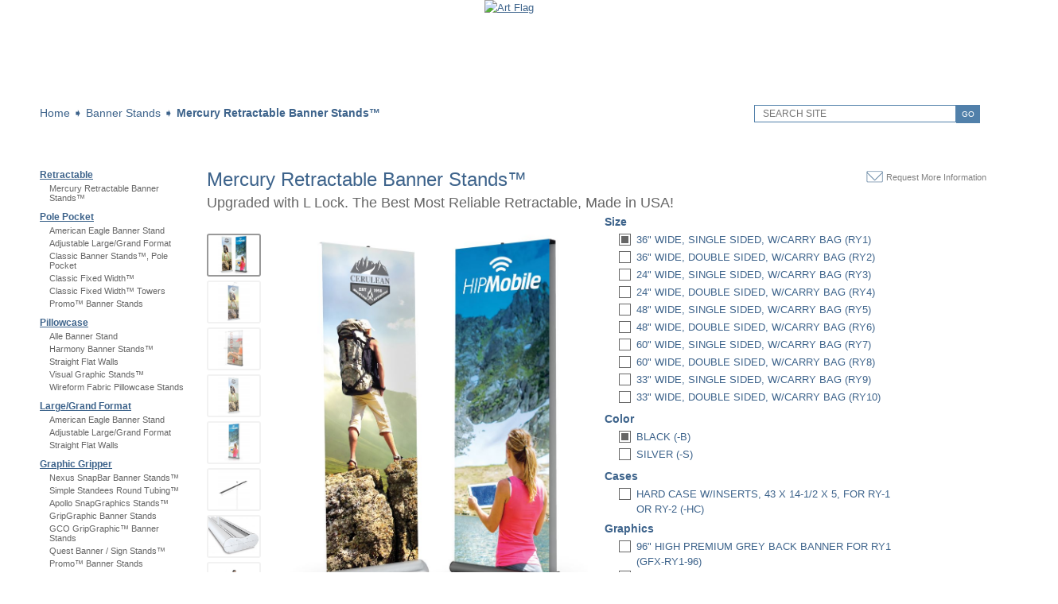

--- FILE ---
content_type: text/html; charset=UTF-8
request_url: https://artflag.usvisual.com/banner-stands/retractable/mercury-retractable-banner-stands/mercury-retractable-banner-stands/
body_size: 297206
content:


<!DOCTYPE html>
	<html lang="en" xmlns="http://www.w3.org/1999/xhtml">
	<head>

	<meta http-equiv="Content-Type" content="text/html" />
	<meta name="viewport" content="width=device-width, initial-scale=1.0" />

	<meta name="DC.Title" content="Art Flag: Home">
	<meta name="DC.Subject" content="Home">
	<meta name="DC.Description" content="">
	<meta name="DC.Publisher" content="Art Flag">
	<meta name="DC.Date" content="2026-01-19">
	<meta name="DC.Language" content="en-US">

	<meta property="og:site_name" content="Art Flag" />
	<meta property="og:title" content="Home" />
	<meta property="og:description" content="" />
	<meta property="og:type" content="website" />
	<meta property="og:url" content="" />
	<meta property="og:image" content="https://download.usvisual.com/images/usvisual_dealer/175_artflag flag logo gold circle_revised.pdf" />

	

	<title>Art Flag | Banner Stands</title>

	<link rel="shortcut icon" type="image/x-icon" href="//download.usvisual.com/images/usvisual_dealer/favicon/175.ico" />
	<link rel="shortcut icon" href="//download.usvisual.com/images/usvisual_dealer/favicon/175.ico" type="image/x-icon">
	<link rel="icon" href="//download.usvisual.com/images/usvisual_dealer/favicon/175.ico" type="image/x-icon">

	<link rel="stylesheet" href="/css/default.css" id="mainstyle" />
	<link rel="stylesheet" href="/css/menu.css" />
	<link rel="stylesheet" href="/css/webstore.css" />
	<link rel="stylesheet" href="/css/homepage.css" />
	<link rel="stylesheet" href="/css/usvisual.css" />
	<link rel="stylesheet" media="print" href="/css/print.css" />

	<script type="text/javascript" src="/js/adapt.js"></script>

	
	

	<!-- script type="text/javascript" src="/js/jquery.js"></script -->
	<script type="text/javascript" src="/js/default.js"></script>

	<style type="text/css">
	
			#product-options-each, #checkout-table-right-subtotal-display
			{
				display: none !important;
				visibility: none !important;
			}
		
	</style>

	

	</head>

	<body>

	<div id="please-wait-overlay">
		<div id="please-wait-message"> </div>
		<div class="please-wait-dot" id="please-wait-dot-1"></div>
		<div class="please-wait-dot" id="please-wait-dot-2"></div>
		<div class="please-wait-dot" id="please-wait-dot-3"></div>
		<div class="please-wait-dot" id="please-wait-dot-4"></div>
		<div class="please-wait-dot" id="please-wait-dot-5"></div>
		<div class="please-wait-dot" id="please-wait-dot-6"></div>
	</div>

	<div id="fadeBack">

		<div id="popupDiv">

			<a href="javascript:togglePopupDiv()"><img id="popup-close-button" src="//download.usvisual.com/images/button-close.png" alt="close window" /></a>
			<iframe id="popupFrame" name="popupFrame" src="/blank.html"></iframe>

		</div>

	</div>

	<span id="hover-thumb"><img id="hover-thumb-img" src="//download.usvisual.com/images/pleasewait.gif" alt="image thumbnail" /></span>

	<div id="main">

		<div id="container">

			<div id="header-container">

				<div id="header" style="text-align:center">

					<a href="https://www.artflag.com/" title="Art Flag" target="_blank"><img id="header-banner" style="max-height:120px !important;" src="https://download.usvisual.com/images/usvisual_dealer/175_artflag flag logo gold circle_revised.pdf" alt="Art Flag" /></a>

				</div>

			</div>

			<div id="page-main">

				<div id="content">

			<!--BEGIN CONTENT--><script type="text/javascript">
function hideCartPopup()
{
	document.getElementById('added-to-cart-outer').style.display = 'none';
	return false;
}
</script>

<div id="added-to-cart-outer">

	<div id="added-to-cart">

		<a href="#" onClick="return hideCartPopup();"><img id="added-to-cart-close" src="//download.usvisual.com/images/added-to-cart-close.png" alt="close" /></a>

		<h3>Item Added to Email Inquiry</h3>

		<div id="added-to-cart-content">

			<div id="added-to-cart-items"> </div>

			<div id="added-to-cart-buttons">
				<a class="formbutton" id="added-to-cart-more" href="/pages/checkout/">More...</a>
				<a class="formbutton" id="added-to-cart-checkout" href="/pages/checkout/">Email Inquiry</a>
			</div>

		</div>

	</div>

</div>



		
			<div id="search-form">

				<form name="siteSearchForm" id="siteSearchForm" method="get" action="/pages/search/">

					<input name="keywords" id="best-guess-keywords" placeholder="SEARCH SITE" onKeyUp="showBestGuess(event, this.value)" /><a id="search-form-submit" href="#" onClick="document.siteSearchForm.submit()">GO</a><br />
					<div id="best-guess-list" onKeyDown="return updateBestGuess(event)"></div>

				</form>

			</div>

			<div id="breadcrumbs">
				<a href="/">Home</a> &#10151; <a href="/banner-stands/">Banner Stands</a> &#10151; <a style="font-weight:bold;" href="/banner-stands/retractable/mercury-retractable-banner-stands/mercury-retractable-banner-stands/">Mercury Retractable Banner Stands™</a>
			</div>

			<div style="clear:both;"> &nbsp; </div>
		
		<div style="clear:both;"> &nbsp; </div>
	
			<div id="product-leftnav">

				
				<h5><a href="/banner-stands/retractable/mercury-retractable-banner-stands/mercury-retractable-banner-stands">Retractable</a></h5>
				
					<h6><a href="/banner-stands/retractable/mercury-retractable-banner-stands/mercury-retractable-banner-stands">Mercury Retractable Banner Stands&trade;</a></h6>
				
			
				<h5><a href="/banner-stands/pole-pocket">Pole Pocket</a></h5>
				
					<h6><a href="/banner-stands/pole-pocket/american-eagle-banner-stand/american-eagle-banner-stand">American Eagle Banner Stand</a></h6>
				
					<h6><a href="/banner-stands/pole-pocket/adjustable-largegrand-format/adjustable-largegrand-format">Adjustable Large/Grand Format</a></h6>
				
					<h6><a href="/banner-stands/pole-pocket/classic-banner-stands-pole-pocket/classic-banner-stands-pole-pocket">Classic Banner Stands&trade;, Pole Pocket</a></h6>
				
					<h6><a href="/banner-stands/pole-pocket/classic-fixed-width/classic-fixed-width">Classic Fixed Width&trade;</a></h6>
				
					<h6><a href="/banner-stands/pole-pocket/classic-fixed-width-towers/classic-fixed-width-towers">Classic Fixed Width&trade; Towers</a></h6>
				
					<h6><a href="/banner-stands/pole-pocket/promo-banner-stands/promo-banner-stands">Promo&trade; Banner Stands</a></h6>
				
			
				<h5><a href="/banner-stands/pillowcase">Pillowcase</a></h5>
				
					<h6><a href="/banner-stands/pillowcase/alle-banner-stand-/alle-banner-stand">Alle Banner Stand </a></h6>
				
					<h6><a href="/banner-stands/pillowcase/harmony-banner-stands/harmony-banner-stands">Harmony Banner Stands&trade;</a></h6>
				
					<h6><a href="/banner-stands/pillowcase/straight-flat-walls/straight-flat-walls">Straight Flat Walls</a></h6>
				
					<h6><a href="/banner-stands/pillowcase/visual-graphic-stands/visual-graphic-stands">Visual Graphic Stands&trade;</a></h6>
				
					<h6><a href="/banner-stands/pillowcase/wireform-fabric-pillowcase-stands/wireform-fabric-pillowcase-stands">Wireform Fabric Pillowcase Stands</a></h6>
				
			
				<h5><a href="/banner-stands/largegrand-format">Large/Grand Format</a></h5>
				
					<h6><a href="/banner-stands/largegrand-format/american-eagle-banner-stand/american-eagle-banner-stand">American Eagle Banner Stand</a></h6>
				
					<h6><a href="/banner-stands/largegrand-format/adjustable-largegrand-format/adjustable-largegrand-format">Adjustable Large/Grand Format</a></h6>
				
					<h6><a href="/banner-stands/largegrand-format/straight-flat-walls/straight-flat-walls">Straight Flat Walls</a></h6>
				
			
				<h5><a href="/banner-stands/graphic-gripper">Graphic Gripper</a></h5>
				
					<h6><a href="/banner-stands/graphic-gripper/nexus-snapbar-banner-stands/nexus-snapbar-banner-stands">Nexus SnapBar Banner Stands&trade;</a></h6>
				
					<h6><a href="/banner-stands/graphic-gripper/simple-standees-round-tubing/simple-standees-round-tubing">Simple Standees Round Tubing&trade;</a></h6>
				
					<h6><a href="/banner-stands/graphic-gripper/apollo-snapgraphics-stands/apollo-snapgraphics-stands">Apollo SnapGraphics Stands&trade;</a></h6>
				
					<h6><a href="/banner-stands/graphic-gripper/gripgraphic-banner-stands/gripgraphic-banner-stands">GripGraphic Banner Stands</a></h6>
				
					<h6><a href="/banner-stands/graphic-gripper/gco-gripgraphictrade-banner-stands/gco-gripgraphic-banner-stands">GCO GripGraphic&trade; Banner Stands</a></h6>
				
					<h6><a href="/banner-stands/graphic-gripper/quest-banner-sign-stands/quest-banner-sign-stands">Quest Banner / Sign Stands&trade;</a></h6>
				
					<h6><a href="/banner-stands/graphic-gripper/promo-banner-stands/promo-banner-stands">Promo&trade; Banner Stands</a></h6>
				
					<h6><a href="/banner-stands/graphic-gripper/budget-banner-stands/budget-banner-stands">Budget Banner Stands</a></h6>
				
			
				<h5><a href="/banner-stands/hook-loop">Hook Loop</a></h5>
				
					<h6><a href="/banner-stands/hook-loop/square-tubing-standees/simple-standees-square-tubing">Square Tubing Standees&trade;</a></h6>
				
					<h6><a href="/banner-stands/hook-loop/classic-banner-stands-hookloop/classic-banner-stands-hookloop">Classic Banner Stands&trade;, Hook/Loop</a></h6>
				
					<h6><a href="/banner-stands/hook-loop/ultra-ub-banner-stands/ultra-ub-banner-stands">Ultra UB&trade; Banner Stands</a></h6>
				
					<h6><a href="/banner-stands/hook-loop/mercury-retractable-banner-stands/mercury-retractable-banner-stands">Mercury Retractable Banner Stands&trade;</a></h6>
				
					<h6><a href="/banner-stands/hook-loop/promo-banner-stands/promo-banner-stands">Promo&trade; Banner Stands</a></h6>
				
			
				<h5><a href="/banner-stands/outdoor/outdoor/outdoor-feather-flag-banner-stand-">Outdoor</a></h5>
				
					<h6><a href="/banner-stands/outdoor/outdoor/outdoor-feather-flag-banner-stand-">Outdoor</a></h6>
				
			
				<h5><a href="/banner-stands/banner-stand-lighting/banner-stand-lighting/cascade-led-lights">Banner Stand Lighting</a></h5>
				
					<h6><a href="/banner-stands/banner-stand-lighting/banner-stand-lighting/cascade-led-lights">Banner Stand Lighting</a></h6>
				
			

			</div>

			<div id="product-content">
		
					<div id="product-page">

						
			<div id="product-request-more">
				<a class="button-request-more" href="banner-stands/retractable/mercury-retractable-banner-stands/mercury-retractable-banner-stands/request-more/" target="popupFrame" onclick="togglePopupDiv()">Request More Information</a>
			</div>
	

						<form name="productOptionForm_370">

						<h1>Mercury Retractable Banner Stands™ </h1>
						<h2>Upgraded with L Lock. The Best Most Reliable Retractable, Made in USA!</h2>

						<div id="product-page-left">

							<div id="product-page-thumbnails">

								<a class="product-page-thumbnails-up" id="product-page-thumbnails-up-370" href="#" onClick="return thumbnailsScrollUp_370()">&#x25B2;</a>

								<div class="product-page-thumbnails-col" id="product-page-thumbnails-col-370">

									<div class="product-page-thumbnails-inner" id="product-page-thumbnails-inner-370">

										
						<div class="product-slideshow-thumb" id="product-slideshow-thumb-370-1" style=" display:none;" onClick="displayProductImage_370(1)"><img onLoad="this.style.visibility='visible';" src="//download.usvisual.com/images/products/thumbs/" /></div>
					
						<div class="product-slideshow-thumb" id="product-slideshow-thumb-370-2" style=" display:none;" onClick="displayProductImage_370(2)"><img onLoad="this.style.visibility='visible';" src="//download.usvisual.com/images/products/thumbs/" /></div>
					
						<div class="product-slideshow-thumb" id="product-slideshow-thumb-370-3" style=" display:none;" onClick="displayProductImage_370(3)"><img onLoad="this.style.visibility='visible';" src="//download.usvisual.com/images/products/thumbs/" /></div>
					
						<div class="product-slideshow-thumb" id="product-slideshow-thumb-370-4" style=" display:none;" onClick="displayProductImage_370(4)"><img onLoad="this.style.visibility='visible';" src="//download.usvisual.com/images/products/thumbs/" /></div>
					
						<div class="product-slideshow-thumb" id="product-slideshow-thumb-370-5" style=" display:none;" onClick="displayProductImage_370(5)"><img onLoad="this.style.visibility='visible';" src="//download.usvisual.com/images/products/thumbs/" /></div>
					
						<div class="product-slideshow-thumb" id="product-slideshow-thumb-370-6" style=" display:none;" onClick="displayProductImage_370(6)"><img onLoad="this.style.visibility='visible';" src="//download.usvisual.com/images/products/thumbs/" /></div>
					
						<div class="product-slideshow-thumb" id="product-slideshow-thumb-370-7" style=" display:none;" onClick="displayProductImage_370(7)"><img onLoad="this.style.visibility='visible';" src="//download.usvisual.com/images/products/thumbs/" /></div>
					
						<div class="product-slideshow-thumb" id="product-slideshow-thumb-370-8" style=" display:none;" onClick="displayProductImage_370(8)"><img onLoad="this.style.visibility='visible';" src="//download.usvisual.com/images/products/thumbs/" /></div>
					
						<div class="product-slideshow-thumb" id="product-slideshow-thumb-370-9" style=" display:none;" onClick="displayProductImage_370(9)"><img onLoad="this.style.visibility='visible';" src="//download.usvisual.com/images/products/thumbs/" /></div>
					
						<div class="product-slideshow-thumb" id="product-slideshow-thumb-370-10" style=" display:none;" onClick="displayProductImage_370(10)"><img onLoad="this.style.visibility='visible';" src="//download.usvisual.com/images/products/thumbs/" /></div>
					
						<div class="product-slideshow-thumb" id="product-slideshow-thumb-370-11" style=" display:none;" onClick="displayProductImage_370(11)"><img onLoad="this.style.visibility='visible';" src="//download.usvisual.com/images/products/thumbs/" /></div>
					
						<div class="product-slideshow-thumb" id="product-slideshow-thumb-370-12" style=" display:none;" onClick="displayProductImage_370(12)"><img onLoad="this.style.visibility='visible';" src="//download.usvisual.com/images/products/thumbs/" /></div>
					
						<div class="product-slideshow-thumb" id="product-slideshow-thumb-370-13" style=" display:none;" onClick="displayProductImage_370(13)"><img onLoad="this.style.visibility='visible';" src="//download.usvisual.com/images/products/thumbs/" /></div>
					
						<div class="product-slideshow-thumb" id="product-slideshow-thumb-370-14" style=" display:none;" onClick="displayProductImage_370(14)"><img onLoad="this.style.visibility='visible';" src="//download.usvisual.com/images/products/thumbs/" /></div>
					
						<div class="product-slideshow-thumb" id="product-slideshow-thumb-370-15" style=" display:none;" onClick="displayProductImage_370(15)"><img onLoad="this.style.visibility='visible';" src="//download.usvisual.com/images/products/thumbs/" /></div>
					
						<div class="product-slideshow-thumb" id="product-slideshow-thumb-370-16" style=" display:none;" onClick="displayProductImage_370(16)"><img onLoad="this.style.visibility='visible';" src="//download.usvisual.com/images/products/thumbs/" /></div>
					
						<div class="product-slideshow-thumb" id="product-slideshow-thumb-370-17" style=" display:none;" onClick="displayProductImage_370(17)"><img onLoad="this.style.visibility='visible';" src="//download.usvisual.com/images/products/thumbs/" /></div>
					
						<div class="product-slideshow-thumb" id="product-slideshow-thumb-370-18" style=" display:none;" onClick="displayProductImage_370(18)"><img onLoad="this.style.visibility='visible';" src="//download.usvisual.com/images/products/thumbs/" /></div>
					
						<div class="product-slideshow-thumb" id="product-slideshow-thumb-370-19" style=" display:none;" onClick="displayProductImage_370(19)"><img onLoad="this.style.visibility='visible';" src="//download.usvisual.com/images/products/thumbs/" /></div>
					
						<div class="product-slideshow-thumb" id="product-slideshow-thumb-370-20" style=" display:none;" onClick="displayProductImage_370(20)"><img onLoad="this.style.visibility='visible';" src="//download.usvisual.com/images/products/thumbs/" /></div>
					
						<div class="product-slideshow-thumb" id="product-slideshow-thumb-370-21" style=" display:none;" onClick="displayProductImage_370(21)"><img onLoad="this.style.visibility='visible';" src="//download.usvisual.com/images/products/thumbs/" /></div>
					
						<div class="product-slideshow-thumb" id="product-slideshow-thumb-370-22" style=" display:none;" onClick="displayProductImage_370(22)"><img onLoad="this.style.visibility='visible';" src="//download.usvisual.com/images/products/thumbs/" /></div>
					
						<div class="product-slideshow-thumb" id="product-slideshow-thumb-370-23" style=" display:none;" onClick="displayProductImage_370(23)"><img onLoad="this.style.visibility='visible';" src="//download.usvisual.com/images/products/thumbs/" /></div>
					
						<div class="product-slideshow-thumb" id="product-slideshow-thumb-370-24" style=" display:none;" onClick="displayProductImage_370(24)"><img onLoad="this.style.visibility='visible';" src="//download.usvisual.com/images/products/thumbs/" /></div>
					
						<div class="product-slideshow-thumb" id="product-slideshow-thumb-370-25" style=" display:none;" onClick="displayProductImage_370(25)"><img onLoad="this.style.visibility='visible';" src="//download.usvisual.com/images/products/thumbs/" /></div>
					
						<div class="product-slideshow-thumb" id="product-slideshow-thumb-370-26" style=" display:none;" onClick="displayProductImage_370(26)"><img onLoad="this.style.visibility='visible';" src="//download.usvisual.com/images/products/thumbs/" /></div>
					
						<div class="product-slideshow-thumb" id="product-slideshow-thumb-370-27" style=" display:none;" onClick="displayProductImage_370(27)"><img onLoad="this.style.visibility='visible';" src="//download.usvisual.com/images/products/thumbs/" /></div>
					
						<div class="product-slideshow-thumb" id="product-slideshow-thumb-370-28" style=" display:none;" onClick="displayProductImage_370(28)"><img onLoad="this.style.visibility='visible';" src="//download.usvisual.com/images/products/thumbs/" /></div>
					
						<div class="product-slideshow-thumb" id="product-slideshow-thumb-370-29" style=" display:none;" onClick="displayProductImage_370(29)"><img onLoad="this.style.visibility='visible';" src="//download.usvisual.com/images/products/thumbs/" /></div>
					
						<div class="product-slideshow-thumb" id="product-slideshow-thumb-370-30" style=" display:none;" onClick="displayProductImage_370(30)"><img onLoad="this.style.visibility='visible';" src="//download.usvisual.com/images/products/thumbs/" /></div>
					
						<div class="product-slideshow-thumb" id="product-slideshow-thumb-370-31" style=" display:none;" onClick="displayProductImage_370(31)"><img onLoad="this.style.visibility='visible';" src="//download.usvisual.com/images/products/thumbs/" /></div>
					
						<div class="product-slideshow-thumb" id="product-slideshow-thumb-370-32" style=" display:none;" onClick="displayProductImage_370(32)"><img onLoad="this.style.visibility='visible';" src="//download.usvisual.com/images/products/thumbs/" /></div>
					
						<div class="product-slideshow-thumb" id="product-slideshow-thumb-370-33" style=" display:none;" onClick="displayProductImage_370(33)"><img onLoad="this.style.visibility='visible';" src="//download.usvisual.com/images/products/thumbs/" /></div>
					
						<div class="product-slideshow-thumb" id="product-slideshow-thumb-370-34" style=" display:none;" onClick="displayProductImage_370(34)"><img onLoad="this.style.visibility='visible';" src="//download.usvisual.com/images/products/thumbs/" /></div>
					
						<div class="product-slideshow-thumb" id="product-slideshow-thumb-370-35" style=" display:none;" onClick="displayProductImage_370(35)"><img onLoad="this.style.visibility='visible';" src="//download.usvisual.com/images/products/thumbs/" /></div>
					
						<div class="product-slideshow-thumb" id="product-slideshow-thumb-370-36" style=" display:none;" onClick="displayProductImage_370(36)"><img onLoad="this.style.visibility='visible';" src="//download.usvisual.com/images/products/thumbs/" /></div>
					
						<div class="product-slideshow-thumb" id="product-slideshow-thumb-370-37" style=" display:none;" onClick="displayProductImage_370(37)"><img onLoad="this.style.visibility='visible';" src="//download.usvisual.com/images/products/thumbs/" /></div>
					
						<div class="product-slideshow-thumb" id="product-slideshow-thumb-370-38" style=" display:none;" onClick="displayProductImage_370(38)"><img onLoad="this.style.visibility='visible';" src="//download.usvisual.com/images/products/thumbs/" /></div>
					
						<div class="product-slideshow-thumb" id="product-slideshow-thumb-370-39" style=" display:none;" onClick="displayProductImage_370(39)"><img onLoad="this.style.visibility='visible';" src="//download.usvisual.com/images/products/thumbs/" /></div>
					
						<div class="product-slideshow-thumb" id="product-slideshow-thumb-370-40" style=" display:none;" onClick="displayProductImage_370(40)"><img onLoad="this.style.visibility='visible';" src="//download.usvisual.com/images/products/thumbs/" /></div>
					
						<div class="product-slideshow-thumb" id="product-slideshow-thumb-370-41" style=" display:none;" onClick="displayProductImage_370(41)"><img onLoad="this.style.visibility='visible';" src="//download.usvisual.com/images/products/thumbs/" /></div>
					
						<div class="product-slideshow-thumb" id="product-slideshow-thumb-370-42" style=" display:none;" onClick="displayProductImage_370(42)"><img onLoad="this.style.visibility='visible';" src="//download.usvisual.com/images/products/thumbs/" /></div>
					
						<div class="product-slideshow-thumb" id="product-slideshow-thumb-370-43" style=" display:none;" onClick="displayProductImage_370(43)"><img onLoad="this.style.visibility='visible';" src="//download.usvisual.com/images/products/thumbs/" /></div>
					
						<div class="product-slideshow-thumb" id="product-slideshow-thumb-370-44" style=" display:none;" onClick="displayProductImage_370(44)"><img onLoad="this.style.visibility='visible';" src="//download.usvisual.com/images/products/thumbs/" /></div>
					
						<div class="product-slideshow-thumb" id="product-slideshow-thumb-370-45" style=" display:none;" onClick="displayProductImage_370(45)"><img onLoad="this.style.visibility='visible';" src="//download.usvisual.com/images/products/thumbs/" /></div>
					
						<div class="product-slideshow-thumb" id="product-slideshow-thumb-370-46" style=" display:none;" onClick="displayProductImage_370(46)"><img onLoad="this.style.visibility='visible';" src="//download.usvisual.com/images/products/thumbs/" /></div>
					
						<div class="product-slideshow-thumb" id="product-slideshow-thumb-370-47" style=" display:none;" onClick="displayProductImage_370(47)"><img onLoad="this.style.visibility='visible';" src="//download.usvisual.com/images/products/thumbs/" /></div>
					
						<div class="product-slideshow-thumb" id="product-slideshow-thumb-370-48" style=" display:none;" onClick="displayProductImage_370(48)"><img onLoad="this.style.visibility='visible';" src="//download.usvisual.com/images/products/thumbs/" /></div>
					
						<div class="product-slideshow-thumb" id="product-slideshow-thumb-370-49" style=" display:none;" onClick="displayProductImage_370(49)"><img onLoad="this.style.visibility='visible';" src="//download.usvisual.com/images/products/thumbs/" /></div>
					
						<div class="product-slideshow-thumb" id="product-slideshow-thumb-370-50" style=" display:none;" onClick="displayProductImage_370(50)"><img onLoad="this.style.visibility='visible';" src="//download.usvisual.com/images/products/thumbs/" /></div>
					
						<div class="product-slideshow-thumb" id="product-slideshow-thumb-370-51" style=" display:none;" onClick="displayProductImage_370(51)"><img onLoad="this.style.visibility='visible';" src="//download.usvisual.com/images/products/thumbs/" /></div>
					
						<div class="product-slideshow-thumb" id="product-slideshow-thumb-370-52" style=" display:none;" onClick="displayProductImage_370(52)"><img onLoad="this.style.visibility='visible';" src="//download.usvisual.com/images/products/thumbs/" /></div>
					
						<div class="product-slideshow-thumb" id="product-slideshow-thumb-370-53" style=" display:none;" onClick="displayProductImage_370(53)"><img onLoad="this.style.visibility='visible';" src="//download.usvisual.com/images/products/thumbs/" /></div>
					
						<div class="product-slideshow-thumb" id="product-slideshow-thumb-370-54" style=" display:none;" onClick="displayProductImage_370(54)"><img onLoad="this.style.visibility='visible';" src="//download.usvisual.com/images/products/thumbs/" /></div>
					
						<div class="product-slideshow-thumb" id="product-slideshow-thumb-370-55" style=" display:none;" onClick="displayProductImage_370(55)"><img onLoad="this.style.visibility='visible';" src="//download.usvisual.com/images/products/thumbs/" /></div>
					
						<div class="product-slideshow-thumb" id="product-slideshow-thumb-370-56" style=" display:none;" onClick="displayProductImage_370(56)"><img onLoad="this.style.visibility='visible';" src="//download.usvisual.com/images/products/thumbs/" /></div>
					
						<div class="product-slideshow-thumb" id="product-slideshow-thumb-370-57" style=" display:none;" onClick="displayProductImage_370(57)"><img onLoad="this.style.visibility='visible';" src="//download.usvisual.com/images/products/thumbs/" /></div>
					
						<div class="product-slideshow-thumb" id="product-slideshow-thumb-370-58" style=" display:none;" onClick="displayProductImage_370(58)"><img onLoad="this.style.visibility='visible';" src="//download.usvisual.com/images/products/thumbs/" /></div>
					
						<div class="product-slideshow-thumb" id="product-slideshow-thumb-370-59" style=" display:none;" onClick="displayProductImage_370(59)"><img onLoad="this.style.visibility='visible';" src="//download.usvisual.com/images/products/thumbs/" /></div>
					
						<div class="product-slideshow-thumb-on" id="product-slideshow-thumb-370-60" style="" onClick="displayProductImage_370(60)"><img onLoad="this.style.visibility='visible';" src="//download.usvisual.com/images/products/thumbs/Mercury Banner Stand - RY9-RY10-B - collage.jpg" /></div>
					
						<div class="product-slideshow-thumb" id="product-slideshow-thumb-370-61" style="" onClick="displayProductImage_370(61)"><img onLoad="this.style.visibility='visible';" src="//download.usvisual.com/images/products/thumbs/RY1-Product-collage copy.jpg" /></div>
					
						<div class="product-slideshow-thumb" id="product-slideshow-thumb-370-62" style="" onClick="displayProductImage_370(62)"><img onLoad="this.style.visibility='visible';" src="//download.usvisual.com/images/products/thumbs/RY2-B.jpg" /></div>
					
						<div class="product-slideshow-thumb" id="product-slideshow-thumb-370-63" style="" onClick="displayProductImage_370(63)"><img onLoad="this.style.visibility='visible';" src="//download.usvisual.com/images/products/thumbs/Mercury Banner Stand - RY9-S - Graphic 01.jpg" /></div>
					
						<div class="product-slideshow-thumb" id="product-slideshow-thumb-370-64" style="" onClick="displayProductImage_370(64)"><img onLoad="this.style.visibility='visible';" src="//download.usvisual.com/images/products/thumbs/Mercury Banner Stand - RY10-B - Graphic 01.jpg" /></div>
					
						<div class="product-slideshow-thumb" id="product-slideshow-thumb-370-65" style="" onClick="displayProductImage_370(65)"><img onLoad="this.style.visibility='visible';" src="//download.usvisual.com/images/products/thumbs/Mercury Banner Stand - RY1-S - Instruction - Top Knob - 1500 x 1900.jpg" /></div>
					
						<div class="product-slideshow-thumb" id="product-slideshow-thumb-370-66" style="" onClick="displayProductImage_370(66)"><img onLoad="this.style.visibility='visible';" src="//download.usvisual.com/images/products/thumbs/Mercury_revDoubleBase.jpg" /></div>
					
						<div class="product-slideshow-thumb" id="product-slideshow-thumb-370-67" style="" onClick="displayProductImage_370(67)"><img onLoad="this.style.visibility='visible';" src="//download.usvisual.com/images/products/thumbs/mercury-retractable-banner-stands-1317-1.jpg" /></div>
					
						<div class="product-slideshow-thumb" id="product-slideshow-thumb-370-68" style="" onClick="displayProductImage_370(68)"><img onLoad="this.style.visibility='visible';" src="//download.usvisual.com/images/products/thumbs/mercury-retractable-banner-stands-1317-2.jpg" /></div>
					
						<div class="product-slideshow-thumb" id="product-slideshow-thumb-370-69" style="" onClick="displayProductImage_370(69)"><img onLoad="this.style.visibility='visible';" src="//download.usvisual.com/images/products/thumbs/mercury-retractable-banner-stands-1317-3.jpg" /></div>
					
						<div class="product-slideshow-thumb" id="product-slideshow-thumb-370-70" style="" onClick="displayProductImage_370(70)"><img onLoad="this.style.visibility='visible';" src="//download.usvisual.com/images/products/thumbs/mercury-retractable-banner-stands-1317-4.jpg" /></div>
					
						<div class="product-slideshow-thumb" id="product-slideshow-thumb-370-71" style="" onClick="displayProductImage_370(71)"><img onLoad="this.style.visibility='visible';" src="//download.usvisual.com/images/products/thumbs/Accessories (Travel) - HC4213 Case (Mercury).jpg" /></div>
					
						<div class="product-slideshow-thumb" id="product-slideshow-thumb-370-72" style="" onClick="displayProductImage_370(72)"><img onLoad="this.style.visibility='visible';" src="//download.usvisual.com/images/products/thumbs/RY1-detail-close-up.jpg" /></div>
					
						<div class="product-slideshow-thumb" id="product-slideshow-thumb-370-73" style="" onClick="displayProductImage_370(73)"><img onLoad="this.style.visibility='visible';" src="//download.usvisual.com/images/products/thumbs/Mercury_rev_baseblk.jpg" /></div>
					
						<div class="product-slideshow-thumb" id="product-slideshow-thumb-370-74" style="" onClick="displayProductImage_370(74)"><img onLoad="this.style.visibility='visible';" src="//download.usvisual.com/images/products/thumbs/EBG_M_BagREVISED.jpg" /></div>
					
						<div class="product-slideshow-thumb" id="product-slideshow-thumb-370-75" style="" onClick="displayProductImage_370(75)"><img onLoad="this.style.visibility='visible';" src="//download.usvisual.com/images/products/thumbs/EBP3.jpg" /></div>
					
						<div class="product-slideshow-thumb" id="product-slideshow-thumb-370-76" style="" onClick="displayProductImage_370(76)"><img onLoad="this.style.visibility='visible';" src="//download.usvisual.com/images/products/thumbs/EBP4.jpg" /></div>
					
						<div class="product-slideshow-thumb" id="product-slideshow-thumb-370-77" style="" onClick="displayProductImage_370(77)"><img onLoad="this.style.visibility='visible';" src="//download.usvisual.com/images/products/thumbs/LEDBR1-Cascade_LED_Front.jpg" /></div>
					
						<div class="product-slideshow-thumb" id="product-slideshow-thumb-370-78" style="" onClick="displayProductImage_370(78)"><img onLoad="this.style.visibility='visible';" src="//download.usvisual.com/images/products/thumbs/Mercury-Set-Up-Sequence.jpg" /></div>
					

									</div>

								</div>

								<a class="product-page-thumbnails-down" id="product-page-thumbnails-down-370" href="#" onClick="return thumbnailsScrollDown_370()">&#x25BC;</a>

							</div>

							<div id="product-page-center">

								<div id="product-page-image-hover" onMouseOver="if(document.readyState=='complete'){return displayProductImageZoom(event);}" onMouseMove="if(document.readyState=='complete'){return displayProductImageZoom(event);}" onMouseOut="return hideProductImageZoom()" onTouchStart="return displayProductImageZoom(event)" onTouchMove="return displayProductImageZoom(event)" onTouchEnd="return hideProductImageZoom()"> </div>

								<div id="prouct-page-image-zoom"> </div>

								<div id="product-page-images">

									
						<div class="product-slideshow-image" id="product-slideshow-image-370-1" style=" display:none; opacity:0.0; filter=alpha(opacity=0);"><img onLoad="this.style.visibility='visible';" src="//download.usvisual.com/images/products/large/" style="width:158px; height:200px;" alt="RY10-S-HC" /></div>
					
						<div class="product-slideshow-image" id="product-slideshow-image-370-2" style=" display:none; opacity:0.0; filter=alpha(opacity=0);"><img onLoad="this.style.visibility='visible';" src="//download.usvisual.com/images/products/large/" style="width:158px; height:200px;" alt="RY9-S-HC" /></div>
					
						<div class="product-slideshow-image" id="product-slideshow-image-370-3" style=" display:none; opacity:0.0; filter=alpha(opacity=0);"><img onLoad="this.style.visibility='visible';" src="//download.usvisual.com/images/products/large/" style="width:158px; height:200px;" alt="RY9-B-HC" /></div>
					
						<div class="product-slideshow-image" id="product-slideshow-image-370-4" style=" display:none; opacity:0.0; filter=alpha(opacity=0);"><img onLoad="this.style.visibility='visible';" src="//download.usvisual.com/images/products/large/" style="width:158px; height:200px;" alt="RY10-B-HC" /></div>
					
						<div class="product-slideshow-image" id="product-slideshow-image-370-5" style=" display:none; opacity:0.0; filter=alpha(opacity=0);"><img onLoad="this.style.visibility='visible';" src="//download.usvisual.com/images/products/large/" style="width:158px; height:200px;" alt="HC4213-RY24" /></div>
					
						<div class="product-slideshow-image" id="product-slideshow-image-370-6" style=" display:none; opacity:0.0; filter=alpha(opacity=0);"><img onLoad="this.style.visibility='visible';" src="//download.usvisual.com/images/products/large/" style="width:158px; height:200px;" alt="HC4213-RY36" /></div>
					
						<div class="product-slideshow-image" id="product-slideshow-image-370-7" style=" display:none; opacity:0.0; filter=alpha(opacity=0);"><img onLoad="this.style.visibility='visible';" src="//download.usvisual.com/images/products/large/" style="width:158px; height:200px;" alt="HC4213" /></div>
					
						<div class="product-slideshow-image" id="product-slideshow-image-370-8" style=" display:none; opacity:0.0; filter=alpha(opacity=0);"><img onLoad="this.style.visibility='visible';" src="//download.usvisual.com/images/products/large/" style="width:158px; height:200px;" alt="RY1-B" /></div>
					
						<div class="product-slideshow-image" id="product-slideshow-image-370-9" style=" display:none; opacity:0.0; filter=alpha(opacity=0);"><img onLoad="this.style.visibility='visible';" src="//download.usvisual.com/images/products/large/" style="width:158px; height:200px;" alt="RY1-B-HC" /></div>
					
						<div class="product-slideshow-image" id="product-slideshow-image-370-10" style=" display:none; opacity:0.0; filter=alpha(opacity=0);"><img onLoad="this.style.visibility='visible';" src="//download.usvisual.com/images/products/large/" style="width:158px; height:200px;" alt="RY1-S" /></div>
					
						<div class="product-slideshow-image" id="product-slideshow-image-370-11" style=" display:none; opacity:0.0; filter=alpha(opacity=0);"><img onLoad="this.style.visibility='visible';" src="//download.usvisual.com/images/products/large/" style="width:158px; height:200px;" alt="RY1-S-HC" /></div>
					
						<div class="product-slideshow-image" id="product-slideshow-image-370-12" style=" display:none; opacity:0.0; filter=alpha(opacity=0);"><img onLoad="this.style.visibility='visible';" src="//download.usvisual.com/images/products/large/" style="width:158px; height:200px;" alt="RY2-B" /></div>
					
						<div class="product-slideshow-image" id="product-slideshow-image-370-13" style=" display:none; opacity:0.0; filter=alpha(opacity=0);"><img onLoad="this.style.visibility='visible';" src="//download.usvisual.com/images/products/large/" style="width:158px; height:200px;" alt="RY2-B-HC" /></div>
					
						<div class="product-slideshow-image" id="product-slideshow-image-370-14" style=" display:none; opacity:0.0; filter=alpha(opacity=0);"><img onLoad="this.style.visibility='visible';" src="//download.usvisual.com/images/products/large/" style="width:158px; height:200px;" alt="RY2-S" /></div>
					
						<div class="product-slideshow-image" id="product-slideshow-image-370-15" style=" display:none; opacity:0.0; filter=alpha(opacity=0);"><img onLoad="this.style.visibility='visible';" src="//download.usvisual.com/images/products/large/" style="width:158px; height:200px;" alt="RY2-S-HC" /></div>
					
						<div class="product-slideshow-image" id="product-slideshow-image-370-16" style=" display:none; opacity:0.0; filter=alpha(opacity=0);"><img onLoad="this.style.visibility='visible';" src="//download.usvisual.com/images/products/large/" style="width:158px; height:200px;" alt="RY3-B" /></div>
					
						<div class="product-slideshow-image" id="product-slideshow-image-370-17" style=" display:none; opacity:0.0; filter=alpha(opacity=0);"><img onLoad="this.style.visibility='visible';" src="//download.usvisual.com/images/products/large/" style="width:158px; height:200px;" alt="RY3-B-HC" /></div>
					
						<div class="product-slideshow-image" id="product-slideshow-image-370-18" style=" display:none; opacity:0.0; filter=alpha(opacity=0);"><img onLoad="this.style.visibility='visible';" src="//download.usvisual.com/images/products/large/" style="width:158px; height:200px;" alt="RY3-S" /></div>
					
						<div class="product-slideshow-image" id="product-slideshow-image-370-19" style=" display:none; opacity:0.0; filter=alpha(opacity=0);"><img onLoad="this.style.visibility='visible';" src="//download.usvisual.com/images/products/large/" style="width:158px; height:200px;" alt="RY3-S-HC" /></div>
					
						<div class="product-slideshow-image" id="product-slideshow-image-370-20" style=" display:none; opacity:0.0; filter=alpha(opacity=0);"><img onLoad="this.style.visibility='visible';" src="//download.usvisual.com/images/products/large/" style="width:158px; height:200px;" alt="RY4-B" /></div>
					
						<div class="product-slideshow-image" id="product-slideshow-image-370-21" style=" display:none; opacity:0.0; filter=alpha(opacity=0);"><img onLoad="this.style.visibility='visible';" src="//download.usvisual.com/images/products/large/" style="width:158px; height:200px;" alt="RY4-B-HC" /></div>
					
						<div class="product-slideshow-image" id="product-slideshow-image-370-22" style=" display:none; opacity:0.0; filter=alpha(opacity=0);"><img onLoad="this.style.visibility='visible';" src="//download.usvisual.com/images/products/large/" style="width:158px; height:200px;" alt="RY4-S" /></div>
					
						<div class="product-slideshow-image" id="product-slideshow-image-370-23" style=" display:none; opacity:0.0; filter=alpha(opacity=0);"><img onLoad="this.style.visibility='visible';" src="//download.usvisual.com/images/products/large/" style="width:158px; height:200px;" alt="RY4-S-HC" /></div>
					
						<div class="product-slideshow-image" id="product-slideshow-image-370-24" style=" display:none; opacity:0.0; filter=alpha(opacity=0);"><img onLoad="this.style.visibility='visible';" src="//download.usvisual.com/images/products/large/" style="width:158px; height:200px;" alt="RY5-B" /></div>
					
						<div class="product-slideshow-image" id="product-slideshow-image-370-25" style=" display:none; opacity:0.0; filter=alpha(opacity=0);"><img onLoad="this.style.visibility='visible';" src="//download.usvisual.com/images/products/large/" style="width:158px; height:200px;" alt="RY5-S" /></div>
					
						<div class="product-slideshow-image" id="product-slideshow-image-370-26" style=" display:none; opacity:0.0; filter=alpha(opacity=0);"><img onLoad="this.style.visibility='visible';" src="//download.usvisual.com/images/products/large/" style="width:158px; height:200px;" alt="RY6-B" /></div>
					
						<div class="product-slideshow-image" id="product-slideshow-image-370-27" style=" display:none; opacity:0.0; filter=alpha(opacity=0);"><img onLoad="this.style.visibility='visible';" src="//download.usvisual.com/images/products/large/" style="width:158px; height:200px;" alt="RY6-S" /></div>
					
						<div class="product-slideshow-image" id="product-slideshow-image-370-28" style=" display:none; opacity:0.0; filter=alpha(opacity=0);"><img onLoad="this.style.visibility='visible';" src="//download.usvisual.com/images/products/large/" style="width:158px; height:200px;" alt="RY7-B" /></div>
					
						<div class="product-slideshow-image" id="product-slideshow-image-370-29" style=" display:none; opacity:0.0; filter=alpha(opacity=0);"><img onLoad="this.style.visibility='visible';" src="//download.usvisual.com/images/products/large/" style="width:158px; height:200px;" alt="RY7-S" /></div>
					
						<div class="product-slideshow-image" id="product-slideshow-image-370-30" style=" display:none; opacity:0.0; filter=alpha(opacity=0);"><img onLoad="this.style.visibility='visible';" src="//download.usvisual.com/images/products/large/" style="width:158px; height:200px;" alt="RY8-B" /></div>
					
						<div class="product-slideshow-image" id="product-slideshow-image-370-31" style=" display:none; opacity:0.0; filter=alpha(opacity=0);"><img onLoad="this.style.visibility='visible';" src="//download.usvisual.com/images/products/large/" style="width:158px; height:200px;" alt="RY8-S" /></div>
					
						<div class="product-slideshow-image" id="product-slideshow-image-370-32" style=" display:none; opacity:0.0; filter=alpha(opacity=0);"><img onLoad="this.style.visibility='visible';" src="//download.usvisual.com/images/products/large/" style="width:158px; height:200px;" alt="EBP4" /></div>
					
						<div class="product-slideshow-image" id="product-slideshow-image-370-33" style=" display:none; opacity:0.0; filter=alpha(opacity=0);"><img onLoad="this.style.visibility='visible';" src="//download.usvisual.com/images/products/large/" style="width:158px; height:200px;" alt="EBP3" /></div>
					
						<div class="product-slideshow-image" id="product-slideshow-image-370-34" style=" display:none; opacity:0.0; filter=alpha(opacity=0);"><img onLoad="this.style.visibility='visible';" src="//download.usvisual.com/images/products/large/" style="width:158px; height:200px;" alt="GFX-RY1-84" /></div>
					
						<div class="product-slideshow-image" id="product-slideshow-image-370-35" style=" display:none; opacity:0.0; filter=alpha(opacity=0);"><img onLoad="this.style.visibility='visible';" src="//download.usvisual.com/images/products/large/" style="width:158px; height:200px;" alt="GFX-RY10-84" /></div>
					
						<div class="product-slideshow-image" id="product-slideshow-image-370-36" style=" display:none; opacity:0.0; filter=alpha(opacity=0);"><img onLoad="this.style.visibility='visible';" src="//download.usvisual.com/images/products/large/" style="width:158px; height:200px;" alt="RY10-S" /></div>
					
						<div class="product-slideshow-image" id="product-slideshow-image-370-37" style=" display:none; opacity:0.0; filter=alpha(opacity=0);"><img onLoad="this.style.visibility='visible';" src="//download.usvisual.com/images/products/large/" style="width:158px; height:200px;" alt="RY10-B" /></div>
					
						<div class="product-slideshow-image" id="product-slideshow-image-370-38" style=" display:none; opacity:0.0; filter=alpha(opacity=0);"><img onLoad="this.style.visibility='visible';" src="//download.usvisual.com/images/products/large/" style="width:158px; height:200px;" alt="RY9-B" /></div>
					
						<div class="product-slideshow-image" id="product-slideshow-image-370-39" style=" display:none; opacity:0.0; filter=alpha(opacity=0);"><img onLoad="this.style.visibility='visible';" src="//download.usvisual.com/images/products/large/" style="width:158px; height:200px;" alt="RY9-S" /></div>
					
						<div class="product-slideshow-image" id="product-slideshow-image-370-40" style=" display:none; opacity:0.0; filter=alpha(opacity=0);"><img onLoad="this.style.visibility='visible';" src="//download.usvisual.com/images/products/large/" style="width:158px; height:200px;" alt="LEDBR1" /></div>
					
						<div class="product-slideshow-image" id="product-slideshow-image-370-41" style=" display:none; opacity:0.0; filter=alpha(opacity=0);"><img onLoad="this.style.visibility='visible';" src="//download.usvisual.com/images/products/large/" style="width:158px; height:200px;" alt="LEDBR2" /></div>
					
						<div class="product-slideshow-image" id="product-slideshow-image-370-42" style=" display:none; opacity:0.0; filter=alpha(opacity=0);"><img onLoad="this.style.visibility='visible';" src="//download.usvisual.com/images/products/large/" style="width:158px; height:200px;" alt="GFX-RY1-96" /></div>
					
						<div class="product-slideshow-image" id="product-slideshow-image-370-43" style=" display:none; opacity:0.0; filter=alpha(opacity=0);"><img onLoad="this.style.visibility='visible';" src="//download.usvisual.com/images/products/large/" style="width:158px; height:200px;" alt="GFX-RY2-96" /></div>
					
						<div class="product-slideshow-image" id="product-slideshow-image-370-44" style=" display:none; opacity:0.0; filter=alpha(opacity=0);"><img onLoad="this.style.visibility='visible';" src="//download.usvisual.com/images/products/large/" style="width:158px; height:200px;" alt="GFX-RY3-96" /></div>
					
						<div class="product-slideshow-image" id="product-slideshow-image-370-45" style=" display:none; opacity:0.0; filter=alpha(opacity=0);"><img onLoad="this.style.visibility='visible';" src="//download.usvisual.com/images/products/large/" style="width:158px; height:200px;" alt="GFX-RY4-96" /></div>
					
						<div class="product-slideshow-image" id="product-slideshow-image-370-46" style=" display:none; opacity:0.0; filter=alpha(opacity=0);"><img onLoad="this.style.visibility='visible';" src="//download.usvisual.com/images/products/large/" style="width:158px; height:200px;" alt="GFX-RY5-96" /></div>
					
						<div class="product-slideshow-image" id="product-slideshow-image-370-47" style=" display:none; opacity:0.0; filter=alpha(opacity=0);"><img onLoad="this.style.visibility='visible';" src="//download.usvisual.com/images/products/large/" style="width:158px; height:200px;" alt="GFX-RY6-96" /></div>
					
						<div class="product-slideshow-image" id="product-slideshow-image-370-48" style=" display:none; opacity:0.0; filter=alpha(opacity=0);"><img onLoad="this.style.visibility='visible';" src="//download.usvisual.com/images/products/large/" style="width:158px; height:200px;" alt="GFX-RY7-96" /></div>
					
						<div class="product-slideshow-image" id="product-slideshow-image-370-49" style=" display:none; opacity:0.0; filter=alpha(opacity=0);"><img onLoad="this.style.visibility='visible';" src="//download.usvisual.com/images/products/large/" style="width:158px; height:200px;" alt="GFX-RY8-96" /></div>
					
						<div class="product-slideshow-image" id="product-slideshow-image-370-50" style=" display:none; opacity:0.0; filter=alpha(opacity=0);"><img onLoad="this.style.visibility='visible';" src="//download.usvisual.com/images/products/large/" style="width:158px; height:200px;" alt="GFX-RY9-96" /></div>
					
						<div class="product-slideshow-image" id="product-slideshow-image-370-51" style=" display:none; opacity:0.0; filter=alpha(opacity=0);"><img onLoad="this.style.visibility='visible';" src="//download.usvisual.com/images/products/large/" style="width:158px; height:200px;" alt="GFX-RY10-96" /></div>
					
						<div class="product-slideshow-image" id="product-slideshow-image-370-52" style=" display:none; opacity:0.0; filter=alpha(opacity=0);"><img onLoad="this.style.visibility='visible';" src="//download.usvisual.com/images/products/large/" style="width:158px; height:200px;" alt="GFX-RY2-84" /></div>
					
						<div class="product-slideshow-image" id="product-slideshow-image-370-53" style=" display:none; opacity:0.0; filter=alpha(opacity=0);"><img onLoad="this.style.visibility='visible';" src="//download.usvisual.com/images/products/large/" style="width:158px; height:200px;" alt="GFX-RY3-84" /></div>
					
						<div class="product-slideshow-image" id="product-slideshow-image-370-54" style=" display:none; opacity:0.0; filter=alpha(opacity=0);"><img onLoad="this.style.visibility='visible';" src="//download.usvisual.com/images/products/large/" style="width:158px; height:200px;" alt="GFX-RY4-84" /></div>
					
						<div class="product-slideshow-image" id="product-slideshow-image-370-55" style=" display:none; opacity:0.0; filter=alpha(opacity=0);"><img onLoad="this.style.visibility='visible';" src="//download.usvisual.com/images/products/large/" style="width:158px; height:200px;" alt="GFX-RY5-84" /></div>
					
						<div class="product-slideshow-image" id="product-slideshow-image-370-56" style=" display:none; opacity:0.0; filter=alpha(opacity=0);"><img onLoad="this.style.visibility='visible';" src="//download.usvisual.com/images/products/large/" style="width:158px; height:200px;" alt="GFX-RY6-84" /></div>
					
						<div class="product-slideshow-image" id="product-slideshow-image-370-57" style=" display:none; opacity:0.0; filter=alpha(opacity=0);"><img onLoad="this.style.visibility='visible';" src="//download.usvisual.com/images/products/large/" style="width:158px; height:200px;" alt="GFX-RY7-84" /></div>
					
						<div class="product-slideshow-image" id="product-slideshow-image-370-58" style=" display:none; opacity:0.0; filter=alpha(opacity=0);"><img onLoad="this.style.visibility='visible';" src="//download.usvisual.com/images/products/large/" style="width:158px; height:200px;" alt="GFX-RY8-84" /></div>
					
						<div class="product-slideshow-image" id="product-slideshow-image-370-59" style=" display:none; opacity:0.0; filter=alpha(opacity=0);"><img onLoad="this.style.visibility='visible';" src="//download.usvisual.com/images/products/large/" style="width:158px; height:200px;" alt="GFX-RY9-84" /></div>
					
						<div class="product-slideshow-image" id="product-slideshow-image-370-60" style=" display:none; opacity:0.0; filter=alpha(opacity=0);"><img onLoad="this.style.visibility='visible';" src="//download.usvisual.com/images/products/large/Mercury Banner Stand - RY9-RY10-B - collage.jpg" style="width:378px; height:480px;" alt="" /></div>
					
						<div class="product-slideshow-image" id="product-slideshow-image-370-61" style=" display:none; opacity:0.0; filter=alpha(opacity=0);"><img onLoad="this.style.visibility='visible';" src="//download.usvisual.com/images/products/large/RY1-Product-collage copy.jpg" style="width:378px; height:480px;" alt="" /></div>
					
						<div class="product-slideshow-image" id="product-slideshow-image-370-62" style=" display:none; opacity:0.0; filter=alpha(opacity=0);"><img onLoad="this.style.visibility='visible';" src="//download.usvisual.com/images/products/large/RY2-B.jpg" style="width:378px; height:480px;" alt="" /></div>
					
						<div class="product-slideshow-image" id="product-slideshow-image-370-63" style=" display:none; opacity:0.0; filter=alpha(opacity=0);"><img onLoad="this.style.visibility='visible';" src="//download.usvisual.com/images/products/large/Mercury Banner Stand - RY9-S - Graphic 01.jpg" style="width:378px; height:480px;" alt="" /></div>
					
						<div class="product-slideshow-image" id="product-slideshow-image-370-64" style=" display:none; opacity:0.0; filter=alpha(opacity=0);"><img onLoad="this.style.visibility='visible';" src="//download.usvisual.com/images/products/large/Mercury Banner Stand - RY10-B - Graphic 01.jpg" style="width:378px; height:480px;" alt="" /></div>
					
						<div class="product-slideshow-image" id="product-slideshow-image-370-65" style=" display:none; opacity:0.0; filter=alpha(opacity=0);"><img onLoad="this.style.visibility='visible';" src="//download.usvisual.com/images/products/large/Mercury Banner Stand - RY1-S - Instruction - Top Knob - 1500 x 1900.jpg" style="width:378px; height:480px;" alt="" /></div>
					
						<div class="product-slideshow-image" id="product-slideshow-image-370-66" style=" display:none; opacity:0.0; filter=alpha(opacity=0);"><img onLoad="this.style.visibility='visible';" src="//download.usvisual.com/images/products/large/Mercury_revDoubleBase.jpg" style="width:400px; height:303px;" alt="" /></div>
					
						<div class="product-slideshow-image" id="product-slideshow-image-370-67" style=" display:none; opacity:0.0; filter=alpha(opacity=0);"><img onLoad="this.style.visibility='visible';" src="//download.usvisual.com/images/products/large/mercury-retractable-banner-stands-1317-1.jpg" style="width:249px; height:480px;" alt="" /></div>
					
						<div class="product-slideshow-image" id="product-slideshow-image-370-68" style=" display:none; opacity:0.0; filter=alpha(opacity=0);"><img onLoad="this.style.visibility='visible';" src="//download.usvisual.com/images/products/large/mercury-retractable-banner-stands-1317-2.jpg" style="width:233px; height:480px;" alt="" /></div>
					
						<div class="product-slideshow-image" id="product-slideshow-image-370-69" style=" display:none; opacity:0.0; filter=alpha(opacity=0);"><img onLoad="this.style.visibility='visible';" src="//download.usvisual.com/images/products/large/mercury-retractable-banner-stands-1317-3.jpg" style="width:266px; height:480px;" alt="" /></div>
					
						<div class="product-slideshow-image" id="product-slideshow-image-370-70" style=" display:none; opacity:0.0; filter=alpha(opacity=0);"><img onLoad="this.style.visibility='visible';" src="//download.usvisual.com/images/products/large/mercury-retractable-banner-stands-1317-4.jpg" style="width:250px; height:480px;" alt="" /></div>
					
						<div class="product-slideshow-image" id="product-slideshow-image-370-71" style=" display:none; opacity:0.0; filter=alpha(opacity=0);"><img onLoad="this.style.visibility='visible';" src="//download.usvisual.com/images/products/large/Accessories (Travel) - HC4213 Case (Mercury).jpg" style="width:400px; height:400px;" alt="" /></div>
					
						<div class="product-slideshow-image" id="product-slideshow-image-370-72" style=" display:none; opacity:0.0; filter=alpha(opacity=0);"><img onLoad="this.style.visibility='visible';" src="//download.usvisual.com/images/products/large/RY1-detail-close-up.jpg" style="width:378px; height:480px;" alt="" /></div>
					
						<div class="product-slideshow-image" id="product-slideshow-image-370-73" style=" display:none; opacity:0.0; filter=alpha(opacity=0);"><img onLoad="this.style.visibility='visible';" src="//download.usvisual.com/images/products/large/Mercury_rev_baseblk.jpg" style="width:400px; height:320px;" alt="" /></div>
					
						<div class="product-slideshow-image" id="product-slideshow-image-370-74" style=" display:none; opacity:0.0; filter=alpha(opacity=0);"><img onLoad="this.style.visibility='visible';" src="//download.usvisual.com/images/products/large/EBG_M_BagREVISED.jpg" style="width:400px; height:140px;" alt="" /></div>
					
						<div class="product-slideshow-image" id="product-slideshow-image-370-75" style=" display:none; opacity:0.0; filter=alpha(opacity=0);"><img onLoad="this.style.visibility='visible';" src="//download.usvisual.com/images/products/large/EBP3.jpg" style="width:400px; height:291px;" alt="" /></div>
					
						<div class="product-slideshow-image" id="product-slideshow-image-370-76" style=" display:none; opacity:0.0; filter=alpha(opacity=0);"><img onLoad="this.style.visibility='visible';" src="//download.usvisual.com/images/products/large/EBP4.jpg" style="width:400px; height:204px;" alt="" /></div>
					
						<div class="product-slideshow-image" id="product-slideshow-image-370-77" style=" display:none; opacity:0.0; filter=alpha(opacity=0);"><img onLoad="this.style.visibility='visible';" src="//download.usvisual.com/images/products/large/LEDBR1-Cascade_LED_Front.jpg" style="width:400px; height:312px;" alt="" /></div>
					
						<div class="product-slideshow-image" id="product-slideshow-image-370-78" style=" display:none; opacity:0.0; filter=alpha(opacity=0);"><img onLoad="this.style.visibility='visible';" src="//download.usvisual.com/images/products/large/Mercury-Set-Up-Sequence.jpg" style="width:400px; height:210px;" alt="" /></div>
					

								</div>

								<div id="product-page-captions">

									
						<div class="product-image-caption" id="product-image-caption-370-1">

							<div class="product-image-caption-left">
								<div class="product-image-caption-model">Model #: RY10-S-HC</div>
								RETRACTABLE BANNER STAND 33&#34; DOUBLE SIDED SILVER W/HARD CASE<br />
								<div class="product-image-caption-action">
									
								</div>
							</div>

						</div>
					
						<div class="product-image-caption" id="product-image-caption-370-2">

							<div class="product-image-caption-left">
								<div class="product-image-caption-model">Model #: RY9-S-HC</div>
								RETRACTABLE BANNER STAND 33&#34; SINGLE SIDED, SILVER W/HARD CASE<br />
								<div class="product-image-caption-action">
									
								</div>
							</div>

						</div>
					
						<div class="product-image-caption" id="product-image-caption-370-3">

							<div class="product-image-caption-left">
								<div class="product-image-caption-model">Model #: RY9-B-HC</div>
								RETRACTABLE BANNER STAND 33&#34; SINGLE SIDED, BLACK W/HARD CASE<br />
								<div class="product-image-caption-action">
									
								</div>
							</div>

						</div>
					
						<div class="product-image-caption" id="product-image-caption-370-4">

							<div class="product-image-caption-left">
								<div class="product-image-caption-model">Model #: RY10-B-HC</div>
								RETRACTABLE BANNER STAND 33&#34; DOUBLE SIDED, BLACK W/ HARD CASE<br />
								<div class="product-image-caption-action">
									
								</div>
							</div>

						</div>
					
						<div class="product-image-caption" id="product-image-caption-370-5">

							<div class="product-image-caption-left">
								<div class="product-image-caption-model">Model #: HC4213-RY24</div>
								HARD CASE W/INSERTS, 43 x 14-1/2 x 5, FOR RY-3 OR RY-4<br />
								<div class="product-image-caption-action">
									
								</div>
							</div>

						</div>
					
						<div class="product-image-caption" id="product-image-caption-370-6">

							<div class="product-image-caption-left">
								<div class="product-image-caption-model">Model #: HC4213-RY36</div>
								HARD CASE W/INSERTS, 43 x 14-1/2 x 5, FOR RY-1 OR RY-2<br />
								<div class="product-image-caption-action">
									
								</div>
							</div>

						</div>
					
						<div class="product-image-caption" id="product-image-caption-370-7">

							<div class="product-image-caption-left">
								<div class="product-image-caption-model">Model #: HC4213</div>
								HARD CASE 43 x 14-1/2 x 5 (CASE ONLY)<br />
								<div class="product-image-caption-action">
									
								</div>
							</div>

						</div>
					
						<div class="product-image-caption" id="product-image-caption-370-8">

							<div class="product-image-caption-left">
								<div class="product-image-caption-model">Model #: RY1-B</div>
								RETRACTABLE BANNER STAND 36 SINGLE SIDED, BLACK W/CARRY BAG<br />
								<div class="product-image-caption-action">
									
								</div>
							</div>

						</div>
					
						<div class="product-image-caption" id="product-image-caption-370-9">

							<div class="product-image-caption-left">
								<div class="product-image-caption-model">Model #: RY1-B-HC</div>
								RY1 BANNER STAND 36 SINGLE SIDED, BLACK W/ HARD CASE<br />
								<div class="product-image-caption-action">
									
								</div>
							</div>

						</div>
					
						<div class="product-image-caption" id="product-image-caption-370-10">

							<div class="product-image-caption-left">
								<div class="product-image-caption-model">Model #: RY1-S</div>
								RETRACTABLE BANNER STAND 36 SINGLE SIDED, SILVER W/CARRY BAG<br />
								<div class="product-image-caption-action">
									
								</div>
							</div>

						</div>
					
						<div class="product-image-caption" id="product-image-caption-370-11">

							<div class="product-image-caption-left">
								<div class="product-image-caption-model">Model #: RY1-S-HC</div>
								RY1 BANNER STAND 36 SINGLE SIDED, SILVER W/ HARD CASE<br />
								<div class="product-image-caption-action">
									
								</div>
							</div>

						</div>
					
						<div class="product-image-caption" id="product-image-caption-370-12">

							<div class="product-image-caption-left">
								<div class="product-image-caption-model">Model #: RY2-B</div>
								RETRACTABLE BANNER STAND 36 DOUBLE SIDED, BLACK W/CARRY BAG<br />
								<div class="product-image-caption-action">
									
								</div>
							</div>

						</div>
					
						<div class="product-image-caption" id="product-image-caption-370-13">

							<div class="product-image-caption-left">
								<div class="product-image-caption-model">Model #: RY2-B-HC</div>
								RY2 BANNER STAND 36 DOUBLE SIDED, BLACK W/ HARD CASE<br />
								<div class="product-image-caption-action">
									
								</div>
							</div>

						</div>
					
						<div class="product-image-caption" id="product-image-caption-370-14">

							<div class="product-image-caption-left">
								<div class="product-image-caption-model">Model #: RY2-S</div>
								RETRACTABLE BANNER STAND 36 DOUBLE SIDED, SILVER W/CARRY BAG<br />
								<div class="product-image-caption-action">
									
								</div>
							</div>

						</div>
					
						<div class="product-image-caption" id="product-image-caption-370-15">

							<div class="product-image-caption-left">
								<div class="product-image-caption-model">Model #: RY2-S-HC</div>
								RY2 BANNER STAND 36 DOUBLE SIDED, SILVER W/ HARD CASE<br />
								<div class="product-image-caption-action">
									
								</div>
							</div>

						</div>
					
						<div class="product-image-caption" id="product-image-caption-370-16">

							<div class="product-image-caption-left">
								<div class="product-image-caption-model">Model #: RY3-B</div>
								RETRACTABLE BANNER STAND 24 SINGLE SIDED, BLACK BLACK W/CARRY BAG<br />
								<div class="product-image-caption-action">
									
								</div>
							</div>

						</div>
					
						<div class="product-image-caption" id="product-image-caption-370-17">

							<div class="product-image-caption-left">
								<div class="product-image-caption-model">Model #: RY3-B-HC</div>
								RY3 BANNER STAND 24 SINGLE SIDED, BLACK W/ HARD CASE<br />
								<div class="product-image-caption-action">
									
								</div>
							</div>

						</div>
					
						<div class="product-image-caption" id="product-image-caption-370-18">

							<div class="product-image-caption-left">
								<div class="product-image-caption-model">Model #: RY3-S</div>
								RETRACTABLE BANNER STAND 24 SINGLE SIDED, SILVER W/CARRY BAG<br />
								<div class="product-image-caption-action">
									
								</div>
							</div>

						</div>
					
						<div class="product-image-caption" id="product-image-caption-370-19">

							<div class="product-image-caption-left">
								<div class="product-image-caption-model">Model #: RY3-S-HC</div>
								RY3 BANNER STAND 24 SINGLE SIDED, SILVER W/ HARD CASE<br />
								<div class="product-image-caption-action">
									
								</div>
							</div>

						</div>
					
						<div class="product-image-caption" id="product-image-caption-370-20">

							<div class="product-image-caption-left">
								<div class="product-image-caption-model">Model #: RY4-B</div>
								RETRACTABLE BANNER STAND 24 DOUBLE SIDED, BLACK W/CARRY BAG<br />
								<div class="product-image-caption-action">
									
								</div>
							</div>

						</div>
					
						<div class="product-image-caption" id="product-image-caption-370-21">

							<div class="product-image-caption-left">
								<div class="product-image-caption-model">Model #: RY4-B-HC</div>
								RY4 BANNER STAND 24 DOUBLE SIDED, BLACK W/ HARD CASE<br />
								<div class="product-image-caption-action">
									
								</div>
							</div>

						</div>
					
						<div class="product-image-caption" id="product-image-caption-370-22">

							<div class="product-image-caption-left">
								<div class="product-image-caption-model">Model #: RY4-S</div>
								RETRACTABLE BANNER STAND 24 DOUBLE SIDED, SILVER W/CARRY BAG<br />
								<div class="product-image-caption-action">
									
								</div>
							</div>

						</div>
					
						<div class="product-image-caption" id="product-image-caption-370-23">

							<div class="product-image-caption-left">
								<div class="product-image-caption-model">Model #: RY4-S-HC</div>
								RY4 BANNER STAND 24 DOUBLE SIDED, SILVER W/ HARD CASE<br />
								<div class="product-image-caption-action">
									
								</div>
							</div>

						</div>
					
						<div class="product-image-caption" id="product-image-caption-370-24">

							<div class="product-image-caption-left">
								<div class="product-image-caption-model">Model #: RY5-B</div>
								RETRACTABLE BANNER STAND 48 SINGLE SIDED, BLACK W/CARRY BAG<br />
								<div class="product-image-caption-action">
									
								</div>
							</div>

						</div>
					
						<div class="product-image-caption" id="product-image-caption-370-25">

							<div class="product-image-caption-left">
								<div class="product-image-caption-model">Model #: RY5-S</div>
								RETRACTABLE BANNER STAND 48 SINGLE SIDED, SILVER W/CARRY BAG<br />
								<div class="product-image-caption-action">
									
								</div>
							</div>

						</div>
					
						<div class="product-image-caption" id="product-image-caption-370-26">

							<div class="product-image-caption-left">
								<div class="product-image-caption-model">Model #: RY6-B</div>
								RETRACTABLE BANNER STAND 48 DOUBLE SIDED, BLACK W/CARRY BAG<br />
								<div class="product-image-caption-action">
									
								</div>
							</div>

						</div>
					
						<div class="product-image-caption" id="product-image-caption-370-27">

							<div class="product-image-caption-left">
								<div class="product-image-caption-model">Model #: RY6-S</div>
								RETRACTABLE BANNER STAND 48 DOUBLE SIDED, SILVER W/CARRY BAG<br />
								<div class="product-image-caption-action">
									
								</div>
							</div>

						</div>
					
						<div class="product-image-caption" id="product-image-caption-370-28">

							<div class="product-image-caption-left">
								<div class="product-image-caption-model">Model #: RY7-B</div>
								RETRACTABLE BANNER STAND 60 SINGLE SIDED, BLACK W/CARRY BAG<br />
								<div class="product-image-caption-action">
									
								</div>
							</div>

						</div>
					
						<div class="product-image-caption" id="product-image-caption-370-29">

							<div class="product-image-caption-left">
								<div class="product-image-caption-model">Model #: RY7-S</div>
								RETRACTABLE BANNER STAND 60 SINGLE SIDED, SILVER W/CARRY BAG<br />
								<div class="product-image-caption-action">
									
								</div>
							</div>

						</div>
					
						<div class="product-image-caption" id="product-image-caption-370-30">

							<div class="product-image-caption-left">
								<div class="product-image-caption-model">Model #: RY8-B</div>
								RETRACTABLE BANNER STAND 60 DOUBLE SIDED, BLACK W/CARRY BAG<br />
								<div class="product-image-caption-action">
									
								</div>
							</div>

						</div>
					
						<div class="product-image-caption" id="product-image-caption-370-31">

							<div class="product-image-caption-left">
								<div class="product-image-caption-model">Model #: RY8-S</div>
								RETRACTABLE BANNER STAND 60 DOUBLE SIDED, SILVER W/CARRY BAG<br />
								<div class="product-image-caption-action">
									
								</div>
							</div>

						</div>
					
						<div class="product-image-caption" id="product-image-caption-370-32">

							<div class="product-image-caption-left">
								<div class="product-image-caption-model">Model #: EBP4</div>
								PREMIUM PADDED BAG - 3&#34; x 12&#34; x 48&#34;<br />
								<div class="product-image-caption-action">
									
								</div>
							</div>

						</div>
					
						<div class="product-image-caption" id="product-image-caption-370-33">

							<div class="product-image-caption-left">
								<div class="product-image-caption-model">Model #: EBP3</div>
								PREMIUM PADDED BAG - 3&#34; x 12&#34; X 36&#34;<br />
								<div class="product-image-caption-action">
									
								</div>
							</div>

						</div>
					
						<div class="product-image-caption" id="product-image-caption-370-34">

							<div class="product-image-caption-left">
								<div class="product-image-caption-model">Model #: GFX-RY1-84</div>
								84&#34; HIGH PREMIUM GREY BACK BANNER FOR RY1<br />
								<div class="product-image-caption-action">
									
								</div>
							</div>

						</div>
					
						<div class="product-image-caption" id="product-image-caption-370-35">

							<div class="product-image-caption-left">
								<div class="product-image-caption-model">Model #: GFX-RY10-84</div>
								84&#34; HIGH PREMIUM GREY BACK (2) FOR RY10    <br />
								<div class="product-image-caption-action">
									
								</div>
							</div>

						</div>
					
						<div class="product-image-caption" id="product-image-caption-370-36">

							<div class="product-image-caption-left">
								<div class="product-image-caption-model">Model #: RY10-S</div>
								RETRACTABLE BANNER STAND 33&#34; DOUBLE SIDED, SILVER W/CARRY BAG<br />
								<div class="product-image-caption-action">
									
								</div>
							</div>

						</div>
					
						<div class="product-image-caption" id="product-image-caption-370-37">

							<div class="product-image-caption-left">
								<div class="product-image-caption-model">Model #: RY10-B</div>
								RETRACTABLE BANNER STAND 33&#34; DOUBLE SIDED, BLACK W/CARRY BAG<br />
								<div class="product-image-caption-action">
									
								</div>
							</div>

						</div>
					
						<div class="product-image-caption" id="product-image-caption-370-38">

							<div class="product-image-caption-left">
								<div class="product-image-caption-model">Model #: RY9-B</div>
								RETRACTABLE BANNER STAND 33&#34; SINGLE SIDED, BLACK W/CARRY BAG<br />
								<div class="product-image-caption-action">
									
								</div>
							</div>

						</div>
					
						<div class="product-image-caption" id="product-image-caption-370-39">

							<div class="product-image-caption-left">
								<div class="product-image-caption-model">Model #: RY9-S</div>
								RETRACTABLE BANNER STAND 33&#34; SINGLE SIDED, SILVER W/CARRY BAG<br />
								<div class="product-image-caption-action">
									
								</div>
							</div>

						</div>
					
						<div class="product-image-caption" id="product-image-caption-370-40">

							<div class="product-image-caption-left">
								<div class="product-image-caption-model">Model #: LEDBR1</div>
								LED W/BRACKET, ONE-SIDED USE <br />
								<div class="product-image-caption-action">
									
								</div>
							</div>

						</div>
					
						<div class="product-image-caption" id="product-image-caption-370-41">

							<div class="product-image-caption-left">
								<div class="product-image-caption-model">Model #: LEDBR2</div>
								2 LED LIGHTS W/TWO-SIDED BRACKET<br />
								<div class="product-image-caption-action">
									
								</div>
							</div>

						</div>
					
						<div class="product-image-caption" id="product-image-caption-370-42">

							<div class="product-image-caption-left">
								<div class="product-image-caption-model">Model #: GFX-RY1-96</div>
								96&#34; HIGH PREMIUM GREY BACK BANNER FOR RY1<br />
								<div class="product-image-caption-action">
									
								</div>
							</div>

						</div>
					
						<div class="product-image-caption" id="product-image-caption-370-43">

							<div class="product-image-caption-left">
								<div class="product-image-caption-model">Model #: GFX-RY2-96</div>
								96&#34; HIGH PREMIUM GREY BACK (2) FOR RY2                <br />
								<div class="product-image-caption-action">
									
								</div>
							</div>

						</div>
					
						<div class="product-image-caption" id="product-image-caption-370-44">

							<div class="product-image-caption-left">
								<div class="product-image-caption-model">Model #: GFX-RY3-96</div>
								96&#34; HIGH PREMIUM GREY BACK BANNER FOR RY3          <br />
								<div class="product-image-caption-action">
									
								</div>
							</div>

						</div>
					
						<div class="product-image-caption" id="product-image-caption-370-45">

							<div class="product-image-caption-left">
								<div class="product-image-caption-model">Model #: GFX-RY4-96</div>
								96&#34; HIGH PREMIUM GREY BACK (2) FOR RY4               <br />
								<div class="product-image-caption-action">
									
								</div>
							</div>

						</div>
					
						<div class="product-image-caption" id="product-image-caption-370-46">

							<div class="product-image-caption-left">
								<div class="product-image-caption-model">Model #: GFX-RY5-96</div>
								96&#34; HIGH PREMIUM GREY BACK BANNER FOR RY5        <br />
								<div class="product-image-caption-action">
									
								</div>
							</div>

						</div>
					
						<div class="product-image-caption" id="product-image-caption-370-47">

							<div class="product-image-caption-left">
								<div class="product-image-caption-model">Model #: GFX-RY6-96</div>
								96&#34; HIGH PREMIUM GREY BACK (2) FOR RY6               <br />
								<div class="product-image-caption-action">
									
								</div>
							</div>

						</div>
					
						<div class="product-image-caption" id="product-image-caption-370-48">

							<div class="product-image-caption-left">
								<div class="product-image-caption-model">Model #: GFX-RY7-96</div>
								96&#34; HIGH PREMIUM GREY BACK BANNER FOR RY7<br />
								<div class="product-image-caption-action">
									
								</div>
							</div>

						</div>
					
						<div class="product-image-caption" id="product-image-caption-370-49">

							<div class="product-image-caption-left">
								<div class="product-image-caption-model">Model #: GFX-RY8-96</div>
								96&#34; HIGH PREMIUM GREY BACK (2) FOR RY8<br />
								<div class="product-image-caption-action">
									
								</div>
							</div>

						</div>
					
						<div class="product-image-caption" id="product-image-caption-370-50">

							<div class="product-image-caption-left">
								<div class="product-image-caption-model">Model #: GFX-RY9-96</div>
								96&#34; HIGH PREMIUM GREY BACK BANNER FOR RY9<br />
								<div class="product-image-caption-action">
									
								</div>
							</div>

						</div>
					
						<div class="product-image-caption" id="product-image-caption-370-51">

							<div class="product-image-caption-left">
								<div class="product-image-caption-model">Model #: GFX-RY10-96</div>
								96&#34; HIGH PREMIUM GREY BACK (2) FOR RY10                        <br />
								<div class="product-image-caption-action">
									
								</div>
							</div>

						</div>
					
						<div class="product-image-caption" id="product-image-caption-370-52">

							<div class="product-image-caption-left">
								<div class="product-image-caption-model">Model #: GFX-RY2-84</div>
								84&#34; HIGH PREMIUM GREY BACK (2) FOR RY2<br />
								<div class="product-image-caption-action">
									
								</div>
							</div>

						</div>
					
						<div class="product-image-caption" id="product-image-caption-370-53">

							<div class="product-image-caption-left">
								<div class="product-image-caption-model">Model #: GFX-RY3-84</div>
								84&#34; HIGH PREMIUM GREY BACK BANNER FOR RY3  <br />
								<div class="product-image-caption-action">
									
								</div>
							</div>

						</div>
					
						<div class="product-image-caption" id="product-image-caption-370-54">

							<div class="product-image-caption-left">
								<div class="product-image-caption-model">Model #: GFX-RY4-84</div>
								84&#34; HIGH PREMIUM GREY BACK (2) FOR RY4<br />
								<div class="product-image-caption-action">
									
								</div>
							</div>

						</div>
					
						<div class="product-image-caption" id="product-image-caption-370-55">

							<div class="product-image-caption-left">
								<div class="product-image-caption-model">Model #: GFX-RY5-84</div>
								84&#34; HIGH PREMIUM GREY BACK BANNER FOR RY5        <br />
								<div class="product-image-caption-action">
									
								</div>
							</div>

						</div>
					
						<div class="product-image-caption" id="product-image-caption-370-56">

							<div class="product-image-caption-left">
								<div class="product-image-caption-model">Model #: GFX-RY6-84</div>
								84&#34; HIGH PREMIUM GREY BACK (2) FOR RY6   <br />
								<div class="product-image-caption-action">
									
								</div>
							</div>

						</div>
					
						<div class="product-image-caption" id="product-image-caption-370-57">

							<div class="product-image-caption-left">
								<div class="product-image-caption-model">Model #: GFX-RY7-84</div>
								84&#34; HIGH PREMIUM GREY BACK BANNER FOR RY7<br />
								<div class="product-image-caption-action">
									
								</div>
							</div>

						</div>
					
						<div class="product-image-caption" id="product-image-caption-370-58">

							<div class="product-image-caption-left">
								<div class="product-image-caption-model">Model #: GFX-RY8-84</div>
								84&#34; HIGH PREMIUM GREY BACK (2) FOR RY8<br />
								<div class="product-image-caption-action">
									
								</div>
							</div>

						</div>
					
						<div class="product-image-caption" id="product-image-caption-370-59">

							<div class="product-image-caption-left">
								<div class="product-image-caption-model">Model #: GFX-RY9-84</div>
								84&#34; HIGH PREMIUM GREY BACK BANNER FOR RY9<br />
								<div class="product-image-caption-action">
									
								</div>
							</div>

						</div>
					
						<div class="product-image-caption-on" id="product-image-caption-370-60">

							<div class="product-image-caption-left">
								
								RY9-S 33&#34; SINGLE SIDED and RY10-B 33&#34; DOUBLE SIDED, ADJUSTABLE to 96&#34; HIGH<br />
								<div class="product-image-caption-action">
									
								</div>
							</div>

						</div>
					
						<div class="product-image-caption" id="product-image-caption-370-61">

							<div class="product-image-caption-left">
								
								RY1-S with LEDBR1 light<br />
								<div class="product-image-caption-action">
									
								</div>
							</div>

						</div>
					
						<div class="product-image-caption" id="product-image-caption-370-62">

							<div class="product-image-caption-left">
								
								RY2-B - Adjustable to 96&#34; high<br />
								<div class="product-image-caption-action">
									
								</div>
							</div>

						</div>
					
						<div class="product-image-caption" id="product-image-caption-370-63">

							<div class="product-image-caption-left">
								
								RY9-S - RETRACTABLE BANNER STAND 33&#34; SINGLE SIDED, BLACK W/CARRY BAG<br />
								<div class="product-image-caption-action">
									
								</div>
							</div>

						</div>
					
						<div class="product-image-caption" id="product-image-caption-370-64">

							<div class="product-image-caption-left">
								
								RY10-B - RETRACTABLE BANNER STAND 33&#34; DOUBLE SIDED, BLACK W/CARRY BAG<br />
								<div class="product-image-caption-action">
									
								</div>
							</div>

						</div>
					
						<div class="product-image-caption" id="product-image-caption-370-65">

							<div class="product-image-caption-left">
								
								TOP CROSSBAR WITH KNOB DETAIL<br />
								<div class="product-image-caption-action">
									
								</div>
							</div>

						</div>
					
						<div class="product-image-caption" id="product-image-caption-370-66">

							<div class="product-image-caption-left">
								
								2 SIDED BASE<br />
								<div class="product-image-caption-action">
									
								</div>
							</div>

						</div>
					
						<div class="product-image-caption" id="product-image-caption-370-67">

							<div class="product-image-caption-left">
								
								PORTABLE, EASY SET UP<br />
								<div class="product-image-caption-action">
									
								</div>
							</div>

						</div>
					
						<div class="product-image-caption" id="product-image-caption-370-68">

							<div class="product-image-caption-left">
								
								TOOL-FREE ASSEMBLY<br />
								<div class="product-image-caption-action">
									
								</div>
							</div>

						</div>
					
						<div class="product-image-caption" id="product-image-caption-370-69">

							<div class="product-image-caption-left">
								
								TOOL-FREE ASSEMBLY<br />
								<div class="product-image-caption-action">
									
								</div>
							</div>

						</div>
					
						<div class="product-image-caption" id="product-image-caption-370-70">

							<div class="product-image-caption-left">
								
								TOOL-FREE ASSEMBLY<br />
								<div class="product-image-caption-action">
									
								</div>
							</div>

						</div>
					
						<div class="product-image-caption" id="product-image-caption-370-71">

							<div class="product-image-caption-left">
								
								-HC OPTIONAL HARD CASE<br />
								<div class="product-image-caption-action">
									
								</div>
							</div>

						</div>
					
						<div class="product-image-caption" id="product-image-caption-370-72">

							<div class="product-image-caption-left">
								
								HOOK & LOOK TOP AND BOTTOM<br />
								<div class="product-image-caption-action">
									
								</div>
							</div>

						</div>
					
						<div class="product-image-caption" id="product-image-caption-370-73">

							<div class="product-image-caption-left">
								
								BANNER ATTACHMENT DETAIL<br />
								<div class="product-image-caption-action">
									
								</div>
							</div>

						</div>
					
						<div class="product-image-caption" id="product-image-caption-370-74">

							<div class="product-image-caption-left">
								
								TRAVEL BAG INCLUDED<br />
								<div class="product-image-caption-action">
									
								</div>
							</div>

						</div>
					
						<div class="product-image-caption" id="product-image-caption-370-75">

							<div class="product-image-caption-left">
								
								EBP3 -  PREMIUM PADDED BAG (INSIDE DIMENSIONS ARE 3&#34; X 12&#34; X 36&#34;)<br />
								<div class="product-image-caption-action">
									
								</div>
							</div>

						</div>
					
						<div class="product-image-caption" id="product-image-caption-370-76">

							<div class="product-image-caption-left">
								
								EBP4 - PREMIUM PADDED BAG (INSIDE DIMENSIONS ARE 3&#34; X 12&#34; X 48&#34;)<br />
								<div class="product-image-caption-action">
									
								</div>
							</div>

						</div>
					
						<div class="product-image-caption" id="product-image-caption-370-77">

							<div class="product-image-caption-left">
								
								LEDBR1 - LED W/BRACKET, ONE-SIDED USE <br />
								<div class="product-image-caption-action">
									
								</div>
							</div>

						</div>
					
						<div class="product-image-caption" id="product-image-caption-370-78">

							<div class="product-image-caption-left">
								
								PORTABLE, EASY SET UP<br />
								<div class="product-image-caption-action">
									
								</div>
							</div>

						</div>
					

								</div>

							</div>

							<div id="product-page-description">

								<div id="product-page-buildlist"> </div>

								<div><center>No Cartridges to buy...<br>Change graphics easily with Velcro® Brand Hook & Loop</center></div> <br />
<strong><u>Product Details:</u></strong>
<ul>
	<li>Height adjustability - Now featuring our L Lever Lock!</li>
	<li>No cartridges to buy&nbsp;</li>
	<li>Works with Velcro&reg;&nbsp;Brand Fastener&nbsp;Hook &amp; Loop&nbsp;for attaching graphics&nbsp;</li>
	<li>All-time best-selling retractable banner stand</li>
	<li>Assembles without tools,&nbsp;Aluminum and steel construction</li>
	<li>Top Crossbar attaches with knob</li>
	<li>Models up to 60&quot; wide&nbsp;retractable banner stand</li>
	<li>Single and double sided retractable banner stand in 24&rdquo;, 33&rdquo;, 36&rdquo;, 48&rdquo; an 60&rdquo; wide</li>
	<li>Telescopic Pole - Infinite height adjustments 36&rdquo; to 96&rdquo;, providing an 8 ft high banner stand display</li>
	<li>Handsome Satin finishes</li>
	<li>Lightweight and portable</li>
	<li>Free soft travel bag with every unit</li>
	<li>Durable retractable banner stand with aluminum casing and steel sides</li>
	<li>Best pull up banner stand you&#39;ll find anywhere, made right here in the USA / best retractable display</li>
</ul>
Retractable banner stands are one of the easiest and most economical visual display solutions on the market today.&nbsp; The Mercury Retractable Banner Stand&trade; from Testrite Visual is our best selling&nbsp;retractable banner stand.&nbsp; It has no heavy cartridges to deal with&nbsp;or to replace, no loose parts to lose, easy graphics integration, and a variety of standard design options to choose from.&nbsp;&nbsp;&nbsp;<br />
&nbsp;<br />
This&nbsp;roll up banner stands&nbsp;is available in multiple configurations from&nbsp;24&rdquo; wide banner stand, 33&rdquo; wide banner stand, 36&rdquo; wide banner stand 48&rdquo; wide banner stand and 60&rdquo; wide banner stand.&nbsp; This&nbsp;adjustable banner stand&nbsp;uses&nbsp;telescopic tubing which offers infinite height adjustments from 36&rdquo; to&nbsp;96&rdquo; high banner stand.&nbsp; Order standard in Satin finish or Black finish, or&nbsp;<a href="https://url.emailprotection.link/?b4AjSpbkk7Zcho1MmKbWIQE5ZGhxiMNuUxVgGuLFSMADAmrbI_-0XRfJptCcWXhj3CFRbdDYM4DmbqO5tD8KFAA~~">inquire about a custom color</a>.&nbsp; Because the height of this banner stand is easily adjusted, it can be used again and again with new graphics.&nbsp;<br />
&nbsp;<br />
This&nbsp;affordable retractable banner stand&nbsp;is made from 100%&nbsp;metal&nbsp;construction which makes it lightweight and portable. Every&nbsp;hook and loop portable banner stand&nbsp;comes with a free soft travel bag for easy portability.&nbsp; We also offer an optional hard case accessory.&nbsp;These banner stands including Velcro &reg; Brand Fastener on both the stand, and one piece for the graphic.<br />
&nbsp;<br />
When ordering, choose between&nbsp;a&nbsp;single sided banner stand&nbsp;or a&nbsp;double sided banner stand.&nbsp;&nbsp;&nbsp;This&nbsp;telescopic adjustable banner stand&nbsp;works with Hook &amp; Loop graphics which makes it quick and easy to install, and swap out graphics, as often as needed.&nbsp; Supply your own Hook &amp; Loop graphics or purchase graphics with your banner stand.&nbsp; Banner styles vary by size, and popular options include use as a&nbsp;coated canvas graphic banner stand&nbsp;or a high end graphic banner.&nbsp; If purchasing graphics, reference our graphic templates. You&#39;ll be contacted by our graphics department.<br />
&nbsp;<br />
These&nbsp;US Made&nbsp;pull up banner stands&nbsp;are designed for easy set up.&nbsp; The top cross bar easily connects to the telescopic tubing with a simple knob and screw so there are no tools required and no parts to lose.&nbsp; Graphics easily attach to Velcro &reg;&nbsp;Brand Fastener&nbsp;on the top and bottom of the unit.&nbsp;&nbsp;<br />
&nbsp;<br />
We&rsquo;ve designed this&nbsp;Made in USA&nbsp;retractable pull up banner&nbsp;stand&nbsp;to work with a variety of accessories.&nbsp; In addition to the hard top case available with some units, these&nbsp;hook &amp; loop mount adjustable banner stands&nbsp;work with&nbsp;our banner stand light.<br />
<br />
Easily browse, shop and build your banner stand right online using our website or&nbsp;<a href="https://url.emailprotection.link/?b4AjSpbkk7Zcho1MmKbWIQE5ZGhxiMNuUxVgGuLFSMADAmrbI_-0XRfJptCcWXhj3CFRbdDYM4DmbqO5tD8KFAA~~">submit a request</a>&nbsp;for a&nbsp;custom adjustable banner stand.<br />
&nbsp; <div style="clear:both;"><center><strong>Available both single and double sided</strong></center>

[[<br><strong><center>Testrite manufactures the best retractable ever made.</strong> <br><P> 

</div>
					<p><iframe width="100%" height="320" src="https://www.youtube.com/embed/yLc7xKzCPJk?rel=0" frameborder="0" allow="" allowfullscreen></iframe></p>
				

							</div>

						</div>

						<div id="product-page-selections">

							<a name="product_option_section_370"></a>

							
						<div id="product-options">

							

							

							
							<div class="product-options-category" id="product-options-category-370-1" style="opacity:1.0; filter=alpha(opacity=100);">
								<div class="product-options-category-label">Size <div class="product-options-models-label-note"></div></div>
								
									<div class="product-options-item-left" id="option-div-370-1-1" onMouseOver="clearTimeout(hidingOptionThumb['product-options-item-hover-370-1-1']); setOpacity('product-options-item-hover-370-1-1',100)" onMouseOut="hidingOptionThumb['product-options-item-hover-370-1-1']=setTimeout('setOpacity(\'product-options-item-hover-370-1-1\',0)',300);">
										<div class="product-options-item-hover-box"><img class="product-options-item-hover" id="product-options-item-hover-370-1-1" src="//download.usvisual.com/images/options/thumbs/RY1-Product-cerlean.jpg"  /></div>
										<div class="form-options-item-selector">
											<input type="radio" name="category_370_27" id="category_370_1_1" value="161" onClick="uncheckRadio_370(1,1)"  checked />
											<label for="category_370_1_1"></label>
										</div>
										<div class="form-options-item-label">
											36" WIDE, SINGLE SIDED, W/CARRY BAG (RY1)
										</div>
									</div>
								
									<div class="product-options-item-right" id="option-div-370-1-2" onMouseOver="clearTimeout(hidingOptionThumb['product-options-item-hover-370-1-2']); setOpacity('product-options-item-hover-370-1-2',100)" onMouseOut="hidingOptionThumb['product-options-item-hover-370-1-2']=setTimeout('setOpacity(\'product-options-item-hover-370-1-2\',0)',300);">
										<div class="product-options-item-hover-box"><img class="product-options-item-hover" id="product-options-item-hover-370-1-2" src="//download.usvisual.com/images/options/thumbs/Mercury_RY6B_TelescopicView.jpg"  /></div>
										<div class="form-options-item-selector">
											<input type="radio" name="category_370_27" id="category_370_1_2" value="162" onClick="uncheckRadio_370(1,2)"   />
											<label for="category_370_1_2"></label>
										</div>
										<div class="form-options-item-label">
											36" WIDE, DOUBLE SIDED, W/CARRY BAG (RY2)
										</div>
									</div>
								
									<div class="product-options-item-left" id="option-div-370-1-3" onMouseOver="clearTimeout(hidingOptionThumb['product-options-item-hover-370-1-3']); setOpacity('product-options-item-hover-370-1-3',100)" onMouseOut="hidingOptionThumb['product-options-item-hover-370-1-3']=setTimeout('setOpacity(\'product-options-item-hover-370-1-3\',0)',300);">
										<div class="product-options-item-hover-box"><img class="product-options-item-hover" id="product-options-item-hover-370-1-3" src="//download.usvisual.com/images/options/thumbs/RY1-Product-cerlean.jpg"  /></div>
										<div class="form-options-item-selector">
											<input type="radio" name="category_370_27" id="category_370_1_3" value="167" onClick="uncheckRadio_370(1,3)"   />
											<label for="category_370_1_3"></label>
										</div>
										<div class="form-options-item-label">
											24" WIDE, SINGLE SIDED, W/CARRY BAG (RY3)
										</div>
									</div>
								
									<div class="product-options-item-right" id="option-div-370-1-4" onMouseOver="clearTimeout(hidingOptionThumb['product-options-item-hover-370-1-4']); setOpacity('product-options-item-hover-370-1-4',100)" onMouseOut="hidingOptionThumb['product-options-item-hover-370-1-4']=setTimeout('setOpacity(\'product-options-item-hover-370-1-4\',0)',300);">
										<div class="product-options-item-hover-box"><img class="product-options-item-hover" id="product-options-item-hover-370-1-4" src="//download.usvisual.com/images/options/thumbs/Mercury_RY6B_TelescopicView.jpg"  /></div>
										<div class="form-options-item-selector">
											<input type="radio" name="category_370_27" id="category_370_1_4" value="168" onClick="uncheckRadio_370(1,4)"   />
											<label for="category_370_1_4"></label>
										</div>
										<div class="form-options-item-label">
											24" WIDE, DOUBLE SIDED, W/CARRY BAG (RY4)
										</div>
									</div>
								
									<div class="product-options-item-left" id="option-div-370-1-5" onMouseOver="clearTimeout(hidingOptionThumb['product-options-item-hover-370-1-5']); setOpacity('product-options-item-hover-370-1-5',100)" onMouseOut="hidingOptionThumb['product-options-item-hover-370-1-5']=setTimeout('setOpacity(\'product-options-item-hover-370-1-5\',0)',300);">
										<div class="product-options-item-hover-box"><img class="product-options-item-hover" id="product-options-item-hover-370-1-5" src="//download.usvisual.com/images/options/thumbs/RY1-Product-cerlean.jpg"  /></div>
										<div class="form-options-item-selector">
											<input type="radio" name="category_370_27" id="category_370_1_5" value="169" onClick="uncheckRadio_370(1,5)"   />
											<label for="category_370_1_5"></label>
										</div>
										<div class="form-options-item-label">
											48" WIDE, SINGLE SIDED, W/CARRY BAG (RY5)
										</div>
									</div>
								
									<div class="product-options-item-right" id="option-div-370-1-6" onMouseOver="clearTimeout(hidingOptionThumb['product-options-item-hover-370-1-6']); setOpacity('product-options-item-hover-370-1-6',100)" onMouseOut="hidingOptionThumb['product-options-item-hover-370-1-6']=setTimeout('setOpacity(\'product-options-item-hover-370-1-6\',0)',300);">
										<div class="product-options-item-hover-box"><img class="product-options-item-hover" id="product-options-item-hover-370-1-6" src="//download.usvisual.com/images/options/thumbs/Mercury_RY6B_TelescopicView.jpg"  /></div>
										<div class="form-options-item-selector">
											<input type="radio" name="category_370_27" id="category_370_1_6" value="170" onClick="uncheckRadio_370(1,6)"   />
											<label for="category_370_1_6"></label>
										</div>
										<div class="form-options-item-label">
											48" WIDE, DOUBLE SIDED, W/CARRY BAG (RY6)
										</div>
									</div>
								
									<div class="product-options-item-left" id="option-div-370-1-7" onMouseOver="clearTimeout(hidingOptionThumb['product-options-item-hover-370-1-7']); setOpacity('product-options-item-hover-370-1-7',100)" onMouseOut="hidingOptionThumb['product-options-item-hover-370-1-7']=setTimeout('setOpacity(\'product-options-item-hover-370-1-7\',0)',300);">
										<div class="product-options-item-hover-box"><img class="product-options-item-hover" id="product-options-item-hover-370-1-7" src="//download.usvisual.com/images/options/thumbs/RY1-Product-cerlean.jpg"  /></div>
										<div class="form-options-item-selector">
											<input type="radio" name="category_370_27" id="category_370_1_7" value="171" onClick="uncheckRadio_370(1,7)"   />
											<label for="category_370_1_7"></label>
										</div>
										<div class="form-options-item-label">
											60" WIDE, SINGLE SIDED, W/CARRY BAG (RY7)
										</div>
									</div>
								
									<div class="product-options-item-right" id="option-div-370-1-8" onMouseOver="clearTimeout(hidingOptionThumb['product-options-item-hover-370-1-8']); setOpacity('product-options-item-hover-370-1-8',100)" onMouseOut="hidingOptionThumb['product-options-item-hover-370-1-8']=setTimeout('setOpacity(\'product-options-item-hover-370-1-8\',0)',300);">
										<div class="product-options-item-hover-box"><img class="product-options-item-hover" id="product-options-item-hover-370-1-8" src="//download.usvisual.com/images/options/thumbs/Mercury_RY6B_TelescopicView.jpg"  /></div>
										<div class="form-options-item-selector">
											<input type="radio" name="category_370_27" id="category_370_1_8" value="172" onClick="uncheckRadio_370(1,8)"   />
											<label for="category_370_1_8"></label>
										</div>
										<div class="form-options-item-label">
											60" WIDE, DOUBLE SIDED, W/CARRY BAG (RY8)
										</div>
									</div>
								
									<div class="product-options-item-left" id="option-div-370-1-9" onMouseOver="clearTimeout(hidingOptionThumb['product-options-item-hover-370-1-9']); setOpacity('product-options-item-hover-370-1-9',100)" onMouseOut="hidingOptionThumb['product-options-item-hover-370-1-9']=setTimeout('setOpacity(\'product-options-item-hover-370-1-9\',0)',300);">
										<div class="product-options-item-hover-box"><img class="product-options-item-hover" id="product-options-item-hover-370-1-9" src="//download.usvisual.com/images/options/thumbs/Mercury Banner Stand - RY9-S - Graphic 01.jpg"  /></div>
										<div class="form-options-item-selector">
											<input type="radio" name="category_370_27" id="category_370_1_9" value="2770" onClick="uncheckRadio_370(1,9)"   />
											<label for="category_370_1_9"></label>
										</div>
										<div class="form-options-item-label">
											33" WIDE, SINGLE SIDED, W/CARRY BAG (RY9)
										</div>
									</div>
								
									<div class="product-options-item-right" id="option-div-370-1-10" onMouseOver="clearTimeout(hidingOptionThumb['product-options-item-hover-370-1-10']); setOpacity('product-options-item-hover-370-1-10',100)" onMouseOut="hidingOptionThumb['product-options-item-hover-370-1-10']=setTimeout('setOpacity(\'product-options-item-hover-370-1-10\',0)',300);">
										<div class="product-options-item-hover-box"><img class="product-options-item-hover" id="product-options-item-hover-370-1-10" src="//download.usvisual.com/images/options/thumbs/Mercury Banner Stand - RY10-B - Graphic 01.jpg"  /></div>
										<div class="form-options-item-selector">
											<input type="radio" name="category_370_27" id="category_370_1_10" value="2771" onClick="uncheckRadio_370(1,10)"   />
											<label for="category_370_1_10"></label>
										</div>
										<div class="form-options-item-label">
											33" WIDE, DOUBLE SIDED, W/CARRY BAG (RY10)
										</div>
									</div>
								
							</div>
						
							<div class="product-options-category" id="product-options-category-370-2" style="opacity:1.0; filter=alpha(opacity=100);">
								<div class="product-options-category-label">Color <div class="product-options-models-label-note"></div></div>
								
									<div class="product-options-item-left" id="option-div-370-2-1" onMouseOver="clearTimeout(hidingOptionThumb['product-options-item-hover-370-2-1']); setOpacity('product-options-item-hover-370-2-1',100)" onMouseOut="hidingOptionThumb['product-options-item-hover-370-2-1']=setTimeout('setOpacity(\'product-options-item-hover-370-2-1\',0)',300);">
										<div class="product-options-item-hover-box"><img class="product-options-item-hover" id="product-options-item-hover-370-2-1" src="//download.usvisual.com/images/transparent.gif" style="visibility:hidden; display:none;" /></div>
										<div class="form-options-item-selector">
											<input type="radio" name="category_370_28" id="category_370_2_1" value="164" onClick="uncheckRadio_370(2,1)"  checked />
											<label for="category_370_2_1"></label>
										</div>
										<div class="form-options-item-label">
											BLACK (-B)
										</div>
									</div>
								
									<div class="product-options-item-right" id="option-div-370-2-2" onMouseOver="clearTimeout(hidingOptionThumb['product-options-item-hover-370-2-2']); setOpacity('product-options-item-hover-370-2-2',100)" onMouseOut="hidingOptionThumb['product-options-item-hover-370-2-2']=setTimeout('setOpacity(\'product-options-item-hover-370-2-2\',0)',300);">
										<div class="product-options-item-hover-box"><img class="product-options-item-hover" id="product-options-item-hover-370-2-2" src="//download.usvisual.com/images/transparent.gif" style="visibility:hidden; display:none;" /></div>
										<div class="form-options-item-selector">
											<input type="radio" name="category_370_28" id="category_370_2_2" value="163" onClick="uncheckRadio_370(2,2)"   />
											<label for="category_370_2_2"></label>
										</div>
										<div class="form-options-item-label">
											SILVER (-S)
										</div>
									</div>
								
							</div>
						
							<div class="product-options-category" id="product-options-category-370-3" style="opacity:1.0; filter=alpha(opacity=100);">
								<div class="product-options-category-label">Cases <div class="product-options-models-label-note"></div></div>
								
									<div class="product-options-item-left" id="option-div-370-3-1" onMouseOver="clearTimeout(hidingOptionThumb['product-options-item-hover-370-3-1']); setOpacity('product-options-item-hover-370-3-1',100)" onMouseOut="hidingOptionThumb['product-options-item-hover-370-3-1']=setTimeout('setOpacity(\'product-options-item-hover-370-3-1\',0)',300);">
										<div class="product-options-item-hover-box"><img class="product-options-item-hover" id="product-options-item-hover-370-3-1" src="//download.usvisual.com/images/options/thumbs/HC4213 Case Mercury-Accessories -Travel.jpg"  /></div>
										<div class="form-options-item-selector">
											<input type="radio" name="category_370_55" id="category_370_3_1" value="243" onClick="uncheckRadio_370(3,1)"   />
											<label for="category_370_3_1"></label>
										</div>
										<div class="form-options-item-label">
											HARD CASE W/INSERTS, 43 X 14-1/2 X 5, FOR RY-3 OR RY-4  (-HC)
										</div>
									</div>
								
									<div class="product-options-item-right" id="option-div-370-3-2" onMouseOver="clearTimeout(hidingOptionThumb['product-options-item-hover-370-3-2']); setOpacity('product-options-item-hover-370-3-2',100)" onMouseOut="hidingOptionThumb['product-options-item-hover-370-3-2']=setTimeout('setOpacity(\'product-options-item-hover-370-3-2\',0)',300);">
										<div class="product-options-item-hover-box"><img class="product-options-item-hover" id="product-options-item-hover-370-3-2" src="//download.usvisual.com/images/options/thumbs/HC4213 Case Mercury-Accessories -Travel.jpg"  /></div>
										<div class="form-options-item-selector">
											<input type="radio" name="category_370_55" id="category_370_3_2" value="242" onClick="uncheckRadio_370(3,2)"   />
											<label for="category_370_3_2"></label>
										</div>
										<div class="form-options-item-label">
											HARD CASE W/INSERTS, 43 X 14-1/2 X 5, FOR RY-1 OR RY-2  (-HC)
										</div>
									</div>
								
									<div class="product-options-item-left" id="option-div-370-3-3" onMouseOver="clearTimeout(hidingOptionThumb['product-options-item-hover-370-3-3']); setOpacity('product-options-item-hover-370-3-3',100)" onMouseOut="hidingOptionThumb['product-options-item-hover-370-3-3']=setTimeout('setOpacity(\'product-options-item-hover-370-3-3\',0)',300);">
										<div class="product-options-item-hover-box"><img class="product-options-item-hover" id="product-options-item-hover-370-3-3" src="//download.usvisual.com/images/options/thumbs/HC4213 Case Mercury-Accessories -Travel.jpg"  /></div>
										<div class="form-options-item-selector">
											<input type="radio" name="category_370_55" id="category_370_3_3" value="3260" onClick="uncheckRadio_370(3,3)"   />
											<label for="category_370_3_3"></label>
										</div>
										<div class="form-options-item-label">
											HARD CASE W/INSERTS, 43 X 14-1/2 X 5, FOR RY-9 OR RY-10  (-HC)
										</div>
									</div>
								
							</div>
						
							<div class="product-options-category" id="product-options-category-370-4" style="opacity:1.0; filter=alpha(opacity=100);">
								<div class="product-options-category-label">Graphics <div class="product-options-models-label-note"></div></div>
								
									<div class="product-options-item-left" id="option-div-370-4-1" onMouseOver="clearTimeout(hidingOptionThumb['product-options-item-hover-370-4-1']); setOpacity('product-options-item-hover-370-4-1',100)" onMouseOut="hidingOptionThumb['product-options-item-hover-370-4-1']=setTimeout('setOpacity(\'product-options-item-hover-370-4-1\',0)',300);">
										<div class="product-options-item-hover-box"><img class="product-options-item-hover" id="product-options-item-hover-370-4-1" src="//download.usvisual.com/images/transparent.gif" style="visibility:hidden; display:none;" /></div>
										<div class="form-options-item-selector">
											<input type="checkbox" name="category_370_671" id="category_370_4_1" value="2610" onClick="updateOptionSelections_370()"   />
											<label for="category_370_4_1"></label>
										</div>
										<div class="form-options-item-label">
											96" HIGH PREMIUM GREY BACK BANNER FOR RY1 (GFX-RY1-96)
										</div>
									</div>
								
									<div class="product-options-item-right" id="option-div-370-4-2" onMouseOver="clearTimeout(hidingOptionThumb['product-options-item-hover-370-4-2']); setOpacity('product-options-item-hover-370-4-2',100)" onMouseOut="hidingOptionThumb['product-options-item-hover-370-4-2']=setTimeout('setOpacity(\'product-options-item-hover-370-4-2\',0)',300);">
										<div class="product-options-item-hover-box"><img class="product-options-item-hover" id="product-options-item-hover-370-4-2" src="//download.usvisual.com/images/transparent.gif" style="visibility:hidden; display:none;" /></div>
										<div class="form-options-item-selector">
											<input type="checkbox" name="category_370_671" id="category_370_4_2" value="4978" onClick="updateOptionSelections_370()"   />
											<label for="category_370_4_2"></label>
										</div>
										<div class="form-options-item-label">
											84" HIGH PREMIUM GREY BACK BANNER FOR RY1 (GFX-RY1-84)
										</div>
									</div>
								
									<div class="product-options-item-left" id="option-div-370-4-3" onMouseOver="clearTimeout(hidingOptionThumb['product-options-item-hover-370-4-3']); setOpacity('product-options-item-hover-370-4-3',100)" onMouseOut="hidingOptionThumb['product-options-item-hover-370-4-3']=setTimeout('setOpacity(\'product-options-item-hover-370-4-3\',0)',300);">
										<div class="product-options-item-hover-box"><img class="product-options-item-hover" id="product-options-item-hover-370-4-3" src="//download.usvisual.com/images/transparent.gif" style="visibility:hidden; display:none;" /></div>
										<div class="form-options-item-selector">
											<input type="checkbox" name="category_370_671" id="category_370_4_3" value="2611" onClick="updateOptionSelections_370()"   />
											<label for="category_370_4_3"></label>
										</div>
										<div class="form-options-item-label">
											96" HIGH PREMIUM GREY BACK (2) FOR RY2                 (GFX-RY2-96)
										</div>
									</div>
								
									<div class="product-options-item-right" id="option-div-370-4-4" onMouseOver="clearTimeout(hidingOptionThumb['product-options-item-hover-370-4-4']); setOpacity('product-options-item-hover-370-4-4',100)" onMouseOut="hidingOptionThumb['product-options-item-hover-370-4-4']=setTimeout('setOpacity(\'product-options-item-hover-370-4-4\',0)',300);">
										<div class="product-options-item-hover-box"><img class="product-options-item-hover" id="product-options-item-hover-370-4-4" src="//download.usvisual.com/images/transparent.gif" style="visibility:hidden; display:none;" /></div>
										<div class="form-options-item-selector">
											<input type="checkbox" name="category_370_671" id="category_370_4_4" value="4979" onClick="updateOptionSelections_370()"   />
											<label for="category_370_4_4"></label>
										</div>
										<div class="form-options-item-label">
											84" HIGH PREMIUM GREY BACK (2) FOR RY2 (GFX-RY2-84)
										</div>
									</div>
								
									<div class="product-options-item-left" id="option-div-370-4-5" onMouseOver="clearTimeout(hidingOptionThumb['product-options-item-hover-370-4-5']); setOpacity('product-options-item-hover-370-4-5',100)" onMouseOut="hidingOptionThumb['product-options-item-hover-370-4-5']=setTimeout('setOpacity(\'product-options-item-hover-370-4-5\',0)',300);">
										<div class="product-options-item-hover-box"><img class="product-options-item-hover" id="product-options-item-hover-370-4-5" src="//download.usvisual.com/images/transparent.gif" style="visibility:hidden; display:none;" /></div>
										<div class="form-options-item-selector">
											<input type="checkbox" name="category_370_671" id="category_370_4_5" value="2612" onClick="updateOptionSelections_370()"   />
											<label for="category_370_4_5"></label>
										</div>
										<div class="form-options-item-label">
											96" HIGH PREMIUM GREY BACK BANNER FOR RY3           (GFX-RY3-96)
										</div>
									</div>
								
									<div class="product-options-item-right" id="option-div-370-4-6" onMouseOver="clearTimeout(hidingOptionThumb['product-options-item-hover-370-4-6']); setOpacity('product-options-item-hover-370-4-6',100)" onMouseOut="hidingOptionThumb['product-options-item-hover-370-4-6']=setTimeout('setOpacity(\'product-options-item-hover-370-4-6\',0)',300);">
										<div class="product-options-item-hover-box"><img class="product-options-item-hover" id="product-options-item-hover-370-4-6" src="//download.usvisual.com/images/transparent.gif" style="visibility:hidden; display:none;" /></div>
										<div class="form-options-item-selector">
											<input type="checkbox" name="category_370_671" id="category_370_4_6" value="4980" onClick="updateOptionSelections_370()"   />
											<label for="category_370_4_6"></label>
										</div>
										<div class="form-options-item-label">
											84" HIGH PREMIUM GREY BACK BANNER FOR RY3   (GFX-RY3-84)
										</div>
									</div>
								
									<div class="product-options-item-left" id="option-div-370-4-7" onMouseOver="clearTimeout(hidingOptionThumb['product-options-item-hover-370-4-7']); setOpacity('product-options-item-hover-370-4-7',100)" onMouseOut="hidingOptionThumb['product-options-item-hover-370-4-7']=setTimeout('setOpacity(\'product-options-item-hover-370-4-7\',0)',300);">
										<div class="product-options-item-hover-box"><img class="product-options-item-hover" id="product-options-item-hover-370-4-7" src="//download.usvisual.com/images/transparent.gif" style="visibility:hidden; display:none;" /></div>
										<div class="form-options-item-selector">
											<input type="checkbox" name="category_370_671" id="category_370_4_7" value="3366" onClick="updateOptionSelections_370()"   />
											<label for="category_370_4_7"></label>
										</div>
										<div class="form-options-item-label">
											96" HIGH PREMIUM GREY BACK (2) FOR RY4                (GFX-RY4-96)
										</div>
									</div>
								
									<div class="product-options-item-right" id="option-div-370-4-8" onMouseOver="clearTimeout(hidingOptionThumb['product-options-item-hover-370-4-8']); setOpacity('product-options-item-hover-370-4-8',100)" onMouseOut="hidingOptionThumb['product-options-item-hover-370-4-8']=setTimeout('setOpacity(\'product-options-item-hover-370-4-8\',0)',300);">
										<div class="product-options-item-hover-box"><img class="product-options-item-hover" id="product-options-item-hover-370-4-8" src="//download.usvisual.com/images/transparent.gif" style="visibility:hidden; display:none;" /></div>
										<div class="form-options-item-selector">
											<input type="checkbox" name="category_370_671" id="category_370_4_8" value="4981" onClick="updateOptionSelections_370()"   />
											<label for="category_370_4_8"></label>
										</div>
										<div class="form-options-item-label">
											84" HIGH PREMIUM GREY BACK (2) FOR RY4 (GFX-RY4-84)
										</div>
									</div>
								
									<div class="product-options-item-left" id="option-div-370-4-9" onMouseOver="clearTimeout(hidingOptionThumb['product-options-item-hover-370-4-9']); setOpacity('product-options-item-hover-370-4-9',100)" onMouseOut="hidingOptionThumb['product-options-item-hover-370-4-9']=setTimeout('setOpacity(\'product-options-item-hover-370-4-9\',0)',300);">
										<div class="product-options-item-hover-box"><img class="product-options-item-hover" id="product-options-item-hover-370-4-9" src="//download.usvisual.com/images/transparent.gif" style="visibility:hidden; display:none;" /></div>
										<div class="form-options-item-selector">
											<input type="checkbox" name="category_370_671" id="category_370_4_9" value="3367" onClick="updateOptionSelections_370()"   />
											<label for="category_370_4_9"></label>
										</div>
										<div class="form-options-item-label">
											96" HIGH PREMIUM GREY BACK BANNER FOR RY5         (GFX-RY5-96)
										</div>
									</div>
								
									<div class="product-options-item-right" id="option-div-370-4-10" onMouseOver="clearTimeout(hidingOptionThumb['product-options-item-hover-370-4-10']); setOpacity('product-options-item-hover-370-4-10',100)" onMouseOut="hidingOptionThumb['product-options-item-hover-370-4-10']=setTimeout('setOpacity(\'product-options-item-hover-370-4-10\',0)',300);">
										<div class="product-options-item-hover-box"><img class="product-options-item-hover" id="product-options-item-hover-370-4-10" src="//download.usvisual.com/images/transparent.gif" style="visibility:hidden; display:none;" /></div>
										<div class="form-options-item-selector">
											<input type="checkbox" name="category_370_671" id="category_370_4_10" value="4982" onClick="updateOptionSelections_370()"   />
											<label for="category_370_4_10"></label>
										</div>
										<div class="form-options-item-label">
											84" HIGH PREMIUM GREY BACK BANNER FOR RY5         (GFX-RY5-84)
										</div>
									</div>
								
									<div class="product-options-item-left" id="option-div-370-4-11" onMouseOver="clearTimeout(hidingOptionThumb['product-options-item-hover-370-4-11']); setOpacity('product-options-item-hover-370-4-11',100)" onMouseOut="hidingOptionThumb['product-options-item-hover-370-4-11']=setTimeout('setOpacity(\'product-options-item-hover-370-4-11\',0)',300);">
										<div class="product-options-item-hover-box"><img class="product-options-item-hover" id="product-options-item-hover-370-4-11" src="//download.usvisual.com/images/transparent.gif" style="visibility:hidden; display:none;" /></div>
										<div class="form-options-item-selector">
											<input type="checkbox" name="category_370_671" id="category_370_4_11" value="3368" onClick="updateOptionSelections_370()"   />
											<label for="category_370_4_11"></label>
										</div>
										<div class="form-options-item-label">
											96" HIGH PREMIUM GREY BACK (2) FOR RY6                (GFX-RY6-96)
										</div>
									</div>
								
									<div class="product-options-item-right" id="option-div-370-4-12" onMouseOver="clearTimeout(hidingOptionThumb['product-options-item-hover-370-4-12']); setOpacity('product-options-item-hover-370-4-12',100)" onMouseOut="hidingOptionThumb['product-options-item-hover-370-4-12']=setTimeout('setOpacity(\'product-options-item-hover-370-4-12\',0)',300);">
										<div class="product-options-item-hover-box"><img class="product-options-item-hover" id="product-options-item-hover-370-4-12" src="//download.usvisual.com/images/transparent.gif" style="visibility:hidden; display:none;" /></div>
										<div class="form-options-item-selector">
											<input type="checkbox" name="category_370_671" id="category_370_4_12" value="4983" onClick="updateOptionSelections_370()"   />
											<label for="category_370_4_12"></label>
										</div>
										<div class="form-options-item-label">
											84" HIGH PREMIUM GREY BACK (2) FOR RY6    (GFX-RY6-84)
										</div>
									</div>
								
									<div class="product-options-item-left" id="option-div-370-4-13" onMouseOver="clearTimeout(hidingOptionThumb['product-options-item-hover-370-4-13']); setOpacity('product-options-item-hover-370-4-13',100)" onMouseOut="hidingOptionThumb['product-options-item-hover-370-4-13']=setTimeout('setOpacity(\'product-options-item-hover-370-4-13\',0)',300);">
										<div class="product-options-item-hover-box"><img class="product-options-item-hover" id="product-options-item-hover-370-4-13" src="//download.usvisual.com/images/transparent.gif" style="visibility:hidden; display:none;" /></div>
										<div class="form-options-item-selector">
											<input type="checkbox" name="category_370_671" id="category_370_4_13" value="3369" onClick="updateOptionSelections_370()"   />
											<label for="category_370_4_13"></label>
										</div>
										<div class="form-options-item-label">
											96" HIGH PREMIUM GREY BACK BANNER FOR RY7 (GFX-RY7-96)
										</div>
									</div>
								
									<div class="product-options-item-right" id="option-div-370-4-14" onMouseOver="clearTimeout(hidingOptionThumb['product-options-item-hover-370-4-14']); setOpacity('product-options-item-hover-370-4-14',100)" onMouseOut="hidingOptionThumb['product-options-item-hover-370-4-14']=setTimeout('setOpacity(\'product-options-item-hover-370-4-14\',0)',300);">
										<div class="product-options-item-hover-box"><img class="product-options-item-hover" id="product-options-item-hover-370-4-14" src="//download.usvisual.com/images/transparent.gif" style="visibility:hidden; display:none;" /></div>
										<div class="form-options-item-selector">
											<input type="checkbox" name="category_370_671" id="category_370_4_14" value="4984" onClick="updateOptionSelections_370()"   />
											<label for="category_370_4_14"></label>
										</div>
										<div class="form-options-item-label">
											84" HIGH PREMIUM GREY BACK BANNER FOR RY7 (GFX-RY7-84)
										</div>
									</div>
								
									<div class="product-options-item-left" id="option-div-370-4-15" onMouseOver="clearTimeout(hidingOptionThumb['product-options-item-hover-370-4-15']); setOpacity('product-options-item-hover-370-4-15',100)" onMouseOut="hidingOptionThumb['product-options-item-hover-370-4-15']=setTimeout('setOpacity(\'product-options-item-hover-370-4-15\',0)',300);">
										<div class="product-options-item-hover-box"><img class="product-options-item-hover" id="product-options-item-hover-370-4-15" src="//download.usvisual.com/images/transparent.gif" style="visibility:hidden; display:none;" /></div>
										<div class="form-options-item-selector">
											<input type="checkbox" name="category_370_671" id="category_370_4_15" value="3370" onClick="updateOptionSelections_370()"   />
											<label for="category_370_4_15"></label>
										</div>
										<div class="form-options-item-label">
											96" HIGH PREMIUM GREY BACK (2) FOR RY8 (GFX-RY8-96)
										</div>
									</div>
								
									<div class="product-options-item-right" id="option-div-370-4-16" onMouseOver="clearTimeout(hidingOptionThumb['product-options-item-hover-370-4-16']); setOpacity('product-options-item-hover-370-4-16',100)" onMouseOut="hidingOptionThumb['product-options-item-hover-370-4-16']=setTimeout('setOpacity(\'product-options-item-hover-370-4-16\',0)',300);">
										<div class="product-options-item-hover-box"><img class="product-options-item-hover" id="product-options-item-hover-370-4-16" src="//download.usvisual.com/images/transparent.gif" style="visibility:hidden; display:none;" /></div>
										<div class="form-options-item-selector">
											<input type="checkbox" name="category_370_671" id="category_370_4_16" value="4985" onClick="updateOptionSelections_370()"   />
											<label for="category_370_4_16"></label>
										</div>
										<div class="form-options-item-label">
											84" HIGH PREMIUM GREY BACK (2) FOR RY8 (GFX-RY8-84)
										</div>
									</div>
								
									<div class="product-options-item-left" id="option-div-370-4-17" onMouseOver="clearTimeout(hidingOptionThumb['product-options-item-hover-370-4-17']); setOpacity('product-options-item-hover-370-4-17',100)" onMouseOut="hidingOptionThumb['product-options-item-hover-370-4-17']=setTimeout('setOpacity(\'product-options-item-hover-370-4-17\',0)',300);">
										<div class="product-options-item-hover-box"><img class="product-options-item-hover" id="product-options-item-hover-370-4-17" src="//download.usvisual.com/images/transparent.gif" style="visibility:hidden; display:none;" /></div>
										<div class="form-options-item-selector">
											<input type="checkbox" name="category_370_671" id="category_370_4_17" value="3371" onClick="updateOptionSelections_370()"   />
											<label for="category_370_4_17"></label>
										</div>
										<div class="form-options-item-label">
											96" HIGH PREMIUM GREY BACK BANNER FOR RY9 (GFX-RY9-96)
										</div>
									</div>
								
									<div class="product-options-item-right" id="option-div-370-4-18" onMouseOver="clearTimeout(hidingOptionThumb['product-options-item-hover-370-4-18']); setOpacity('product-options-item-hover-370-4-18',100)" onMouseOut="hidingOptionThumb['product-options-item-hover-370-4-18']=setTimeout('setOpacity(\'product-options-item-hover-370-4-18\',0)',300);">
										<div class="product-options-item-hover-box"><img class="product-options-item-hover" id="product-options-item-hover-370-4-18" src="//download.usvisual.com/images/transparent.gif" style="visibility:hidden; display:none;" /></div>
										<div class="form-options-item-selector">
											<input type="checkbox" name="category_370_671" id="category_370_4_18" value="4986" onClick="updateOptionSelections_370()"   />
											<label for="category_370_4_18"></label>
										</div>
										<div class="form-options-item-label">
											84" HIGH PREMIUM GREY BACK BANNER FOR RY9 (GFX-RY9-84)
										</div>
									</div>
								
									<div class="product-options-item-left" id="option-div-370-4-19" onMouseOver="clearTimeout(hidingOptionThumb['product-options-item-hover-370-4-19']); setOpacity('product-options-item-hover-370-4-19',100)" onMouseOut="hidingOptionThumb['product-options-item-hover-370-4-19']=setTimeout('setOpacity(\'product-options-item-hover-370-4-19\',0)',300);">
										<div class="product-options-item-hover-box"><img class="product-options-item-hover" id="product-options-item-hover-370-4-19" src="//download.usvisual.com/images/transparent.gif" style="visibility:hidden; display:none;" /></div>
										<div class="form-options-item-selector">
											<input type="checkbox" name="category_370_671" id="category_370_4_19" value="3372" onClick="updateOptionSelections_370()"   />
											<label for="category_370_4_19"></label>
										</div>
										<div class="form-options-item-label">
											96" HIGH PREMIUM GREY BACK (2) FOR RY10                         (GFX-RY10-96)
										</div>
									</div>
								
									<div class="product-options-item-right" id="option-div-370-4-20" onMouseOver="clearTimeout(hidingOptionThumb['product-options-item-hover-370-4-20']); setOpacity('product-options-item-hover-370-4-20',100)" onMouseOut="hidingOptionThumb['product-options-item-hover-370-4-20']=setTimeout('setOpacity(\'product-options-item-hover-370-4-20\',0)',300);">
										<div class="product-options-item-hover-box"><img class="product-options-item-hover" id="product-options-item-hover-370-4-20" src="//download.usvisual.com/images/transparent.gif" style="visibility:hidden; display:none;" /></div>
										<div class="form-options-item-selector">
											<input type="checkbox" name="category_370_671" id="category_370_4_20" value="4987" onClick="updateOptionSelections_370()"   />
											<label for="category_370_4_20"></label>
										</div>
										<div class="form-options-item-label">
											84" HIGH PREMIUM GREY BACK (2) FOR RY10     (GFX-RY10-84)
										</div>
									</div>
								
							</div>
						
							<div class="product-options-category" id="product-options-category-370-5" style="opacity:1.0; filter=alpha(opacity=100);">
								<div class="product-options-category-label">Lights <div class="product-options-models-label-note"></div></div>
								
									<div class="product-options-item-left" id="option-div-370-5-1" onMouseOver="clearTimeout(hidingOptionThumb['product-options-item-hover-370-5-1']); setOpacity('product-options-item-hover-370-5-1',100)" onMouseOut="hidingOptionThumb['product-options-item-hover-370-5-1']=setTimeout('setOpacity(\'product-options-item-hover-370-5-1\',0)',300);">
										<div class="product-options-item-hover-box"><img class="product-options-item-hover" id="product-options-item-hover-370-5-1" src="//download.usvisual.com/images/options/thumbs/LEDBR1-Cascade_LED_Front.jpg"  /></div>
										<div class="form-options-item-selector">
											<input type="checkbox" name="category_370_363" id="category_370_5_1" value="1452" onClick="updateOptionSelections_370()"   />
											<label for="category_370_5_1"></label>
										</div>
										<div class="form-options-item-label">
											LED W/BRACKET, ONE-SIDED (LEDBR1)
										</div>
									</div>
								
									<div class="product-options-item-right" id="option-div-370-5-2" onMouseOver="clearTimeout(hidingOptionThumb['product-options-item-hover-370-5-2']); setOpacity('product-options-item-hover-370-5-2',100)" onMouseOut="hidingOptionThumb['product-options-item-hover-370-5-2']=setTimeout('setOpacity(\'product-options-item-hover-370-5-2\',0)',300);">
										<div class="product-options-item-hover-box"><img class="product-options-item-hover" id="product-options-item-hover-370-5-2" src="//download.usvisual.com/images/options/thumbs/LEDBR2-Cascade_LED_Front and Back.jpg"  /></div>
										<div class="form-options-item-selector">
											<input type="checkbox" name="category_370_363" id="category_370_5_2" value="1453" onClick="updateOptionSelections_370()"   />
											<label for="category_370_5_2"></label>
										</div>
										<div class="form-options-item-label">
											2 LED LIGHTS W/TWO-SIDED BRACKET (LEDBR2)
										</div>
									</div>
								
							</div>
						
							<div class="product-options-category" id="product-options-category-370-6" style="opacity:1.0; filter=alpha(opacity=100);">
								<div class="product-options-category-label">Bags <div class="product-options-models-label-note"></div></div>
								
									<div class="product-options-item-left" id="option-div-370-6-1" onMouseOver="clearTimeout(hidingOptionThumb['product-options-item-hover-370-6-1']); setOpacity('product-options-item-hover-370-6-1',100)" onMouseOut="hidingOptionThumb['product-options-item-hover-370-6-1']=setTimeout('setOpacity(\'product-options-item-hover-370-6-1\',0)',300);">
										<div class="product-options-item-hover-box"><img class="product-options-item-hover" id="product-options-item-hover-370-6-1" src="//download.usvisual.com/images/options/thumbs/Travel Bag - EBP3.jpg"  /></div>
										<div class="form-options-item-selector">
											<input type="checkbox" name="category_370_639" id="category_370_6_1" value="2513" onClick="updateOptionSelections_370()"   />
											<label for="category_370_6_1"></label>
										</div>
										<div class="form-options-item-label">
											PREMIUM PADDED BAG, 3" X 12" X 36" (EBP3)
										</div>
									</div>
								
									<div class="product-options-item-right" id="option-div-370-6-2" onMouseOver="clearTimeout(hidingOptionThumb['product-options-item-hover-370-6-2']); setOpacity('product-options-item-hover-370-6-2',100)" onMouseOut="hidingOptionThumb['product-options-item-hover-370-6-2']=setTimeout('setOpacity(\'product-options-item-hover-370-6-2\',0)',300);">
										<div class="product-options-item-hover-box"><img class="product-options-item-hover" id="product-options-item-hover-370-6-2" src="//download.usvisual.com/images/options/thumbs/Travel Bag - EBP4.jpg"  /></div>
										<div class="form-options-item-selector">
											<input type="checkbox" name="category_370_639" id="category_370_6_2" value="2514" onClick="updateOptionSelections_370()"   />
											<label for="category_370_6_2"></label>
										</div>
										<div class="form-options-item-label">
											PREMIUM PADDED BAG, 3" X 12" X 48" (EBP4)
										</div>
									</div>
								
							</div>
						

							<div id="product-asterisks">

								&nbsp;

							</div>

							<div id="product-options-result">

								<img id="product-options-code-quickship" src="//download.usvisual.com/images/quickship-logo-small.png" alt="QuickShip eligible" />

								<h3>Your Selection</h3>

								<div class="product-options-code-container">

									<img id="bubble-please-complete" src="//download.usvisual.com/images/bubble-please-complete.png" alt="please complete" />
									<span class="product-options-display-code" id="display-code-370" ></span>

								</div>

								<div class="product-delivery-note product-delivery-alert" id="product-delivery-note_370"> </div>

								<span class="product-dealer-price" id="product-options-discounts-370"></span>

								
									<div class="product-options-accessory product-dealer-price" id="product-options-accessory-370-GFX-RY1-96">

										<div class="product-options-code-container">

											<span class="product-options-display-code" id="display-accessory-code-GFX-RY1-96">GFX-RY1-96</span>
											

										</div>

									</div>
								
									<div class="product-options-accessory product-dealer-price" id="product-options-accessory-370-GFX-RY1-84">

										<div class="product-options-code-container">

											<span class="product-options-display-code" id="display-accessory-code-GFX-RY1-84">GFX-RY1-84</span>
											

										</div>

									</div>
								
									<div class="product-options-accessory product-dealer-price" id="product-options-accessory-370-GFX-RY2-96">

										<div class="product-options-code-container">

											<span class="product-options-display-code" id="display-accessory-code-GFX-RY2-96">GFX-RY2-96</span>
											

										</div>

									</div>
								
									<div class="product-options-accessory product-dealer-price" id="product-options-accessory-370-GFX-RY2-84">

										<div class="product-options-code-container">

											<span class="product-options-display-code" id="display-accessory-code-GFX-RY2-84">GFX-RY2-84</span>
											

										</div>

									</div>
								
									<div class="product-options-accessory product-dealer-price" id="product-options-accessory-370-GFX-RY3-96">

										<div class="product-options-code-container">

											<span class="product-options-display-code" id="display-accessory-code-GFX-RY3-96">GFX-RY3-96</span>
											

										</div>

									</div>
								
									<div class="product-options-accessory product-dealer-price" id="product-options-accessory-370-GFX-RY3-84">

										<div class="product-options-code-container">

											<span class="product-options-display-code" id="display-accessory-code-GFX-RY3-84">GFX-RY3-84</span>
											

										</div>

									</div>
								
									<div class="product-options-accessory product-dealer-price" id="product-options-accessory-370-GFX-RY4-96">

										<div class="product-options-code-container">

											<span class="product-options-display-code" id="display-accessory-code-GFX-RY4-96">GFX-RY4-96</span>
											

										</div>

									</div>
								
									<div class="product-options-accessory product-dealer-price" id="product-options-accessory-370-GFX-RY4-84">

										<div class="product-options-code-container">

											<span class="product-options-display-code" id="display-accessory-code-GFX-RY4-84">GFX-RY4-84</span>
											

										</div>

									</div>
								
									<div class="product-options-accessory product-dealer-price" id="product-options-accessory-370-GFX-RY5-96">

										<div class="product-options-code-container">

											<span class="product-options-display-code" id="display-accessory-code-GFX-RY5-96">GFX-RY5-96</span>
											

										</div>

									</div>
								
									<div class="product-options-accessory product-dealer-price" id="product-options-accessory-370-GFX-RY5-84">

										<div class="product-options-code-container">

											<span class="product-options-display-code" id="display-accessory-code-GFX-RY5-84">GFX-RY5-84</span>
											

										</div>

									</div>
								
									<div class="product-options-accessory product-dealer-price" id="product-options-accessory-370-GFX-RY6-96">

										<div class="product-options-code-container">

											<span class="product-options-display-code" id="display-accessory-code-GFX-RY6-96">GFX-RY6-96</span>
											

										</div>

									</div>
								
									<div class="product-options-accessory product-dealer-price" id="product-options-accessory-370-GFX-RY6-84">

										<div class="product-options-code-container">

											<span class="product-options-display-code" id="display-accessory-code-GFX-RY6-84">GFX-RY6-84</span>
											

										</div>

									</div>
								
									<div class="product-options-accessory product-dealer-price" id="product-options-accessory-370-GFX-RY7-96">

										<div class="product-options-code-container">

											<span class="product-options-display-code" id="display-accessory-code-GFX-RY7-96">GFX-RY7-96</span>
											

										</div>

									</div>
								
									<div class="product-options-accessory product-dealer-price" id="product-options-accessory-370-GFX-RY7-84">

										<div class="product-options-code-container">

											<span class="product-options-display-code" id="display-accessory-code-GFX-RY7-84">GFX-RY7-84</span>
											

										</div>

									</div>
								
									<div class="product-options-accessory product-dealer-price" id="product-options-accessory-370-GFX-RY8-96">

										<div class="product-options-code-container">

											<span class="product-options-display-code" id="display-accessory-code-GFX-RY8-96">GFX-RY8-96</span>
											

										</div>

									</div>
								
									<div class="product-options-accessory product-dealer-price" id="product-options-accessory-370-GFX-RY8-84">

										<div class="product-options-code-container">

											<span class="product-options-display-code" id="display-accessory-code-GFX-RY8-84">GFX-RY8-84</span>
											

										</div>

									</div>
								
									<div class="product-options-accessory product-dealer-price" id="product-options-accessory-370-GFX-RY9-96">

										<div class="product-options-code-container">

											<span class="product-options-display-code" id="display-accessory-code-GFX-RY9-96">GFX-RY9-96</span>
											

										</div>

									</div>
								
									<div class="product-options-accessory product-dealer-price" id="product-options-accessory-370-GFX-RY9-84">

										<div class="product-options-code-container">

											<span class="product-options-display-code" id="display-accessory-code-GFX-RY9-84">GFX-RY9-84</span>
											

										</div>

									</div>
								
									<div class="product-options-accessory product-dealer-price" id="product-options-accessory-370-GFX-RY10-96">

										<div class="product-options-code-container">

											<span class="product-options-display-code" id="display-accessory-code-GFX-RY10-96">GFX-RY10-96</span>
											

										</div>

									</div>
								
									<div class="product-options-accessory product-dealer-price" id="product-options-accessory-370-GFX-RY10-84">

										<div class="product-options-code-container">

											<span class="product-options-display-code" id="display-accessory-code-GFX-RY10-84">GFX-RY10-84</span>
											

										</div>

									</div>
								
									<div class="product-options-accessory product-dealer-price" id="product-options-accessory-370-LEDBR1">

										<div class="product-options-code-container">

											<span class="product-options-display-code" id="display-accessory-code-LEDBR1">LEDBR1</span>
											

										</div>

									</div>
								
									<div class="product-options-accessory product-dealer-price" id="product-options-accessory-370-LEDBR2">

										<div class="product-options-code-container">

											<span class="product-options-display-code" id="display-accessory-code-LEDBR2">LEDBR2</span>
											

										</div>

									</div>
								
									<div class="product-options-accessory product-dealer-price" id="product-options-accessory-370-EBP3">

										<div class="product-options-code-container">

											<span class="product-options-display-code" id="display-accessory-code-EBP3">EBP3</span>
											

										</div>

									</div>
								
									<div class="product-options-accessory product-dealer-price" id="product-options-accessory-370-EBP4">

										<div class="product-options-code-container">

											<span class="product-options-display-code" id="display-accessory-code-EBP4">EBP4</span>
											

										</div>

									</div>
								

								<div id="product-options-action">

									Quantity<br />

									<div class="product-options-qty-block">

										<a class="product-options-qty-less" href="#" onClick="return changeQuantity_370(-1)">-</a>
										<a class="product-options-qty-more" href="#" onClick="return changeQuantity_370(1)">+</a>
										<input class="product-options-display-qty" id="display-qty-370" value="1" onKeyUp="setQuantity_370(this.value)" onkeypress="return checkQtyFieldURL(event)" />

									</div>

									<a class="product-options-qty-add-disabled" id="product-options-add-370" href="#" onClick="return addOptionSelection_370()" onMouseOver="displayBubbleComplete_370()" onMouseOut="hideBubbleComplete_370()">ADD&nbsp;TO&nbsp;EMAIL&nbsp;INQUIRY</a>
	
								</div>

								

								<div class="product-dealer-price" id="product-options-each">

									<div class="product-options-cost product-dealer-price" id="display-cost-370" style="opacity:0.7; filter:alpha(opacity=70);">$0.00</div>
									<span class="product-options-each-label product-dealer-price" style="opacity:0.7; filter:alpha(opacity=70);">each</span>

									<div id="product-options-total">

										<div class="product-options-cost-total product-dealer-price" id="display-cost-total-370">$0.00</div>
										<span class="product-options-each-label product-dealer-price">total</span>
									
									</div>

								</div>

								<div id="product-options-imprintable">
									<img id="product-options-code-imprintable" src="//download.usvisual.com/images/logo-imprintable-30.png" alt="imprintable" /><br /><br />
									
								</div>

							</div>

						</div>

						<div id="ServerDiv_370" style="display:none; visibility:hidden;">
						<iframe name="ServerFrame_370" id="ServerFrame_370" width="100%" height="120" frameborder="0"></iframe>
						</div>
					

						</div>

						<div id="product-page-bottom">

							

							<div id="product-page-tabs">

								<div id="product-page-tab-370-1" class="product-page-tab-on"><a href="#" onClick="return displayProductTab_370(1)">Models<span class="no-mobile"> and Pricing</span></a></div
								><div id="product-page-tab-370-2" class="product-page-tab"><a href="#" onClick="return displayProductTab_370(2)"><span class="no-mobile">Instruction </span>Sheets</a></div
								><div id="product-page-tab-370-3" class="product-page-tab"><a href="#" onClick="return displayProductTab_370(3)"><span class="no-mobile">Graphic </span>Templates</a></div
								><div id="product-page-tab-370-4" class="product-page-tab" ><a href="#" onClick="return displayProductTab_370(4)"><span class="no-mobile">Product </span>Specs</a></div>

							</div>

							<div id="product-page-tab-content-box">

								<div class="accordion-section-container" id="tab_Container_1">
									<div class="accordion-section-content product-page-tab-content" id="tab_Content_1">

										<table class="quickship-table">
										<tr>
											<th>&nbsp;</th>
											<th>Model</th>
											<th>Description</th>
											
											
											
										</tr>
										
						<tr>
							<td valign="top">&nbsp;</td>
							<td valign="top"><a href="#product_option_section_370" onClick="selectSubmodel_370('EBP3')">EBP3</a></td>
							<td style="max-width:560px;" valign="top">PREMIUM PADDED BAG - 3" x 12" X 36"</td>
							
							
							
						</tr>
					
						<tr>
							<td valign="top">&nbsp;</td>
							<td valign="top"><a href="#product_option_section_370" onClick="selectSubmodel_370('EBP4')">EBP4</a></td>
							<td style="max-width:560px;" valign="top">PREMIUM PADDED BAG - 3" x 12" x 48"</td>
							
							
							
						</tr>
					
						<tr>
							<td valign="top">&nbsp;</td>
							<td valign="top"><a href="#product_option_section_370" onClick="selectSubmodel_370('GFX-RY1-84')">GFX-RY1-84</a></td>
							<td style="max-width:560px;" valign="top">84" HIGH PREMIUM GREY BACK BANNER FOR RY1</td>
							
							
							
						</tr>
					
						<tr>
							<td valign="top">&nbsp;</td>
							<td valign="top"><a href="#product_option_section_370" onClick="selectSubmodel_370('GFX-RY1-96')">GFX-RY1-96</a></td>
							<td style="max-width:560px;" valign="top">96" HIGH PREMIUM GREY BACK BANNER FOR RY1</td>
							
							
							
						</tr>
					
						<tr>
							<td valign="top">&nbsp;</td>
							<td valign="top"><a href="#product_option_section_370" onClick="selectSubmodel_370('GFX-RY10-84')">GFX-RY10-84</a></td>
							<td style="max-width:560px;" valign="top">84" HIGH PREMIUM GREY BACK (2) FOR RY10    </td>
							
							
							
						</tr>
					
						<tr>
							<td valign="top">&nbsp;</td>
							<td valign="top"><a href="#product_option_section_370" onClick="selectSubmodel_370('GFX-RY10-96')">GFX-RY10-96</a></td>
							<td style="max-width:560px;" valign="top">96" HIGH PREMIUM GREY BACK (2) FOR RY10                        </td>
							
							
							
						</tr>
					
						<tr>
							<td valign="top">&nbsp;</td>
							<td valign="top"><a href="#product_option_section_370" onClick="selectSubmodel_370('GFX-RY2-84')">GFX-RY2-84</a></td>
							<td style="max-width:560px;" valign="top">84" HIGH PREMIUM GREY BACK (2) FOR RY2</td>
							
							
							
						</tr>
					
						<tr>
							<td valign="top">&nbsp;</td>
							<td valign="top"><a href="#product_option_section_370" onClick="selectSubmodel_370('GFX-RY2-96')">GFX-RY2-96</a></td>
							<td style="max-width:560px;" valign="top">96" HIGH PREMIUM GREY BACK (2) FOR RY2                </td>
							
							
							
						</tr>
					
						<tr>
							<td valign="top">&nbsp;</td>
							<td valign="top"><a href="#product_option_section_370" onClick="selectSubmodel_370('GFX-RY3-84')">GFX-RY3-84</a></td>
							<td style="max-width:560px;" valign="top">84" HIGH PREMIUM GREY BACK BANNER FOR RY3  </td>
							
							
							
						</tr>
					
						<tr>
							<td valign="top">&nbsp;</td>
							<td valign="top"><a href="#product_option_section_370" onClick="selectSubmodel_370('GFX-RY3-96')">GFX-RY3-96</a></td>
							<td style="max-width:560px;" valign="top">96" HIGH PREMIUM GREY BACK BANNER FOR RY3          </td>
							
							
							
						</tr>
					
						<tr>
							<td valign="top">&nbsp;</td>
							<td valign="top"><a href="#product_option_section_370" onClick="selectSubmodel_370('GFX-RY4-84')">GFX-RY4-84</a></td>
							<td style="max-width:560px;" valign="top">84" HIGH PREMIUM GREY BACK (2) FOR RY4</td>
							
							
							
						</tr>
					
						<tr>
							<td valign="top">&nbsp;</td>
							<td valign="top"><a href="#product_option_section_370" onClick="selectSubmodel_370('GFX-RY4-96')">GFX-RY4-96</a></td>
							<td style="max-width:560px;" valign="top">96" HIGH PREMIUM GREY BACK (2) FOR RY4               </td>
							
							
							
						</tr>
					
						<tr>
							<td valign="top">&nbsp;</td>
							<td valign="top"><a href="#product_option_section_370" onClick="selectSubmodel_370('GFX-RY5-84')">GFX-RY5-84</a></td>
							<td style="max-width:560px;" valign="top">84" HIGH PREMIUM GREY BACK BANNER FOR RY5        </td>
							
							
							
						</tr>
					
						<tr>
							<td valign="top">&nbsp;</td>
							<td valign="top"><a href="#product_option_section_370" onClick="selectSubmodel_370('GFX-RY5-96')">GFX-RY5-96</a></td>
							<td style="max-width:560px;" valign="top">96" HIGH PREMIUM GREY BACK BANNER FOR RY5        </td>
							
							
							
						</tr>
					
						<tr>
							<td valign="top">&nbsp;</td>
							<td valign="top"><a href="#product_option_section_370" onClick="selectSubmodel_370('GFX-RY6-84')">GFX-RY6-84</a></td>
							<td style="max-width:560px;" valign="top">84" HIGH PREMIUM GREY BACK (2) FOR RY6   </td>
							
							
							
						</tr>
					
						<tr>
							<td valign="top">&nbsp;</td>
							<td valign="top"><a href="#product_option_section_370" onClick="selectSubmodel_370('GFX-RY6-96')">GFX-RY6-96</a></td>
							<td style="max-width:560px;" valign="top">96" HIGH PREMIUM GREY BACK (2) FOR RY6               </td>
							
							
							
						</tr>
					
						<tr>
							<td valign="top">&nbsp;</td>
							<td valign="top"><a href="#product_option_section_370" onClick="selectSubmodel_370('GFX-RY7-84')">GFX-RY7-84</a></td>
							<td style="max-width:560px;" valign="top">84" HIGH PREMIUM GREY BACK BANNER FOR RY7</td>
							
							
							
						</tr>
					
						<tr>
							<td valign="top">&nbsp;</td>
							<td valign="top"><a href="#product_option_section_370" onClick="selectSubmodel_370('GFX-RY7-96')">GFX-RY7-96</a></td>
							<td style="max-width:560px;" valign="top">96" HIGH PREMIUM GREY BACK BANNER FOR RY7</td>
							
							
							
						</tr>
					
						<tr>
							<td valign="top">&nbsp;</td>
							<td valign="top"><a href="#product_option_section_370" onClick="selectSubmodel_370('GFX-RY8-84')">GFX-RY8-84</a></td>
							<td style="max-width:560px;" valign="top">84" HIGH PREMIUM GREY BACK (2) FOR RY8</td>
							
							
							
						</tr>
					
						<tr>
							<td valign="top">&nbsp;</td>
							<td valign="top"><a href="#product_option_section_370" onClick="selectSubmodel_370('GFX-RY8-96')">GFX-RY8-96</a></td>
							<td style="max-width:560px;" valign="top">96" HIGH PREMIUM GREY BACK (2) FOR RY8</td>
							
							
							
						</tr>
					
						<tr>
							<td valign="top">&nbsp;</td>
							<td valign="top"><a href="#product_option_section_370" onClick="selectSubmodel_370('GFX-RY9-84')">GFX-RY9-84</a></td>
							<td style="max-width:560px;" valign="top">84" HIGH PREMIUM GREY BACK BANNER FOR RY9</td>
							
							
							
						</tr>
					
						<tr>
							<td valign="top">&nbsp;</td>
							<td valign="top"><a href="#product_option_section_370" onClick="selectSubmodel_370('GFX-RY9-96')">GFX-RY9-96</a></td>
							<td style="max-width:560px;" valign="top">96" HIGH PREMIUM GREY BACK BANNER FOR RY9</td>
							
							
							
						</tr>
					
						<tr>
							<td valign="top"><img src="//download.usvisual.com/images/icon-quickship-small.png" alt="quickship" /></td>
							<td valign="top"><a href="#product_option_section_370" onClick="selectSubmodel_370('HC4213')">HC4213</a></td>
							<td style="max-width:560px;" valign="top">HARD CASE 43 x 14-1/2 x 5 (CASE ONLY)</td>
							
							
							
						</tr>
					
						<tr>
							<td valign="top">&nbsp;</td>
							<td valign="top"><a href="#product_option_section_370" onClick="selectSubmodel_370('HC4213-RY24')">HC4213-RY24</a></td>
							<td style="max-width:560px;" valign="top">HARD CASE W/INSERTS, 43 x 14-1/2 x 5, FOR RY-3 OR RY-4</td>
							
							
							
						</tr>
					
						<tr>
							<td valign="top">&nbsp;</td>
							<td valign="top"><a href="#product_option_section_370" onClick="selectSubmodel_370('HC4213-RY36')">HC4213-RY36</a></td>
							<td style="max-width:560px;" valign="top">HARD CASE W/INSERTS, 43 x 14-1/2 x 5, FOR RY-1 OR RY-2</td>
							
							
							
						</tr>
					
						<tr>
							<td valign="top">&nbsp;</td>
							<td valign="top"><a href="#product_option_section_370" onClick="selectSubmodel_370('LEDBR1')">LEDBR1</a></td>
							<td style="max-width:560px;" valign="top">LED W/BRACKET, ONE-SIDED USE </td>
							
							
							
						</tr>
					
						<tr>
							<td valign="top">&nbsp;</td>
							<td valign="top"><a href="#product_option_section_370" onClick="selectSubmodel_370('LEDBR2')">LEDBR2</a></td>
							<td style="max-width:560px;" valign="top">2 LED LIGHTS W/TWO-SIDED BRACKET</td>
							
							
							
						</tr>
					
						<tr>
							<td valign="top"><img src="//download.usvisual.com/images/icon-quickship-small.png" alt="quickship" /></td>
							<td valign="top"><a href="#product_option_section_370" onClick="selectSubmodel_370('RY1-B')">RY1-B</a></td>
							<td style="max-width:560px;" valign="top">RETRACTABLE BANNER STAND 36 SINGLE SIDED, BLACK W/CARRY BAG</td>
							
							
							
						</tr>
					
						<tr>
							<td valign="top">&nbsp;</td>
							<td valign="top"><a href="#product_option_section_370" onClick="selectSubmodel_370('RY1-B-HC')">RY1-B-HC</a></td>
							<td style="max-width:560px;" valign="top">RY1 BANNER STAND 36 SINGLE SIDED, BLACK W/ HARD CASE</td>
							
							
							
						</tr>
					
						<tr>
							<td valign="top"><img src="//download.usvisual.com/images/icon-quickship-small.png" alt="quickship" /></td>
							<td valign="top"><a href="#product_option_section_370" onClick="selectSubmodel_370('RY1-S')">RY1-S</a></td>
							<td style="max-width:560px;" valign="top">RETRACTABLE BANNER STAND 36 SINGLE SIDED, SILVER W/CARRY BAG</td>
							
							
							
						</tr>
					
						<tr>
							<td valign="top">&nbsp;</td>
							<td valign="top"><a href="#product_option_section_370" onClick="selectSubmodel_370('RY1-S-HC')">RY1-S-HC</a></td>
							<td style="max-width:560px;" valign="top">RY1 BANNER STAND 36 SINGLE SIDED, SILVER W/ HARD CASE</td>
							
							
							
						</tr>
					
						<tr>
							<td valign="top"><img src="//download.usvisual.com/images/icon-quickship-small.png" alt="quickship" /></td>
							<td valign="top"><a href="#product_option_section_370" onClick="selectSubmodel_370('RY10-B')">RY10-B</a></td>
							<td style="max-width:560px;" valign="top">RETRACTABLE BANNER STAND 33" DOUBLE SIDED, BLACK W/CARRY BAG</td>
							
							
							
						</tr>
					
						<tr>
							<td valign="top">&nbsp;</td>
							<td valign="top"><a href="#product_option_section_370" onClick="selectSubmodel_370('RY10-B-HC')">RY10-B-HC</a></td>
							<td style="max-width:560px;" valign="top">RETRACTABLE BANNER STAND 33" DOUBLE SIDED, BLACK W/ HARD CASE</td>
							
							
							
						</tr>
					
						<tr>
							<td valign="top"><img src="//download.usvisual.com/images/icon-quickship-small.png" alt="quickship" /></td>
							<td valign="top"><a href="#product_option_section_370" onClick="selectSubmodel_370('RY10-S')">RY10-S</a></td>
							<td style="max-width:560px;" valign="top">RETRACTABLE BANNER STAND 33" DOUBLE SIDED, SILVER W/CARRY BAG</td>
							
							
							
						</tr>
					
						<tr>
							<td valign="top">&nbsp;</td>
							<td valign="top"><a href="#product_option_section_370" onClick="selectSubmodel_370('RY10-S-HC')">RY10-S-HC</a></td>
							<td style="max-width:560px;" valign="top">RETRACTABLE BANNER STAND 33" DOUBLE SIDED SILVER W/HARD CASE</td>
							
							
							
						</tr>
					
						<tr>
							<td valign="top"><img src="//download.usvisual.com/images/icon-quickship-small.png" alt="quickship" /></td>
							<td valign="top"><a href="#product_option_section_370" onClick="selectSubmodel_370('RY2-B')">RY2-B</a></td>
							<td style="max-width:560px;" valign="top">RETRACTABLE BANNER STAND 36 DOUBLE SIDED, BLACK W/CARRY BAG</td>
							
							
							
						</tr>
					
						<tr>
							<td valign="top">&nbsp;</td>
							<td valign="top"><a href="#product_option_section_370" onClick="selectSubmodel_370('RY2-B-HC')">RY2-B-HC</a></td>
							<td style="max-width:560px;" valign="top">RY2 BANNER STAND 36 DOUBLE SIDED, BLACK W/ HARD CASE</td>
							
							
							
						</tr>
					
						<tr>
							<td valign="top"><img src="//download.usvisual.com/images/icon-quickship-small.png" alt="quickship" /></td>
							<td valign="top"><a href="#product_option_section_370" onClick="selectSubmodel_370('RY2-S')">RY2-S</a></td>
							<td style="max-width:560px;" valign="top">RETRACTABLE BANNER STAND 36 DOUBLE SIDED, SILVER W/CARRY BAG</td>
							
							
							
						</tr>
					
						<tr>
							<td valign="top">&nbsp;</td>
							<td valign="top"><a href="#product_option_section_370" onClick="selectSubmodel_370('RY2-S-HC')">RY2-S-HC</a></td>
							<td style="max-width:560px;" valign="top">RY2 BANNER STAND 36 DOUBLE SIDED, SILVER W/ HARD CASE</td>
							
							
							
						</tr>
					
						<tr>
							<td valign="top"><img src="//download.usvisual.com/images/icon-quickship-small.png" alt="quickship" /></td>
							<td valign="top"><a href="#product_option_section_370" onClick="selectSubmodel_370('RY3-B')">RY3-B</a></td>
							<td style="max-width:560px;" valign="top">RETRACTABLE BANNER STAND 24 SINGLE SIDED, BLACK BLACK W/CARRY BAG</td>
							
							
							
						</tr>
					
						<tr>
							<td valign="top">&nbsp;</td>
							<td valign="top"><a href="#product_option_section_370" onClick="selectSubmodel_370('RY3-B-HC')">RY3-B-HC</a></td>
							<td style="max-width:560px;" valign="top">RY3 BANNER STAND 24 SINGLE SIDED, BLACK W/ HARD CASE</td>
							
							
							
						</tr>
					
						<tr>
							<td valign="top"><img src="//download.usvisual.com/images/icon-quickship-small.png" alt="quickship" /></td>
							<td valign="top"><a href="#product_option_section_370" onClick="selectSubmodel_370('RY3-S')">RY3-S</a></td>
							<td style="max-width:560px;" valign="top">RETRACTABLE BANNER STAND 24 SINGLE SIDED, SILVER W/CARRY BAG</td>
							
							
							
						</tr>
					
						<tr>
							<td valign="top">&nbsp;</td>
							<td valign="top"><a href="#product_option_section_370" onClick="selectSubmodel_370('RY3-S-HC')">RY3-S-HC</a></td>
							<td style="max-width:560px;" valign="top">RY3 BANNER STAND 24 SINGLE SIDED, SILVER W/ HARD CASE</td>
							
							
							
						</tr>
					
						<tr>
							<td valign="top"><img src="//download.usvisual.com/images/icon-quickship-small.png" alt="quickship" /></td>
							<td valign="top"><a href="#product_option_section_370" onClick="selectSubmodel_370('RY4-B')">RY4-B</a></td>
							<td style="max-width:560px;" valign="top">RETRACTABLE BANNER STAND 24 DOUBLE SIDED, BLACK W/CARRY BAG</td>
							
							
							
						</tr>
					
						<tr>
							<td valign="top">&nbsp;</td>
							<td valign="top"><a href="#product_option_section_370" onClick="selectSubmodel_370('RY4-B-HC')">RY4-B-HC</a></td>
							<td style="max-width:560px;" valign="top">RY4 BANNER STAND 24 DOUBLE SIDED, BLACK W/ HARD CASE</td>
							
							
							
						</tr>
					
						<tr>
							<td valign="top"><img src="//download.usvisual.com/images/icon-quickship-small.png" alt="quickship" /></td>
							<td valign="top"><a href="#product_option_section_370" onClick="selectSubmodel_370('RY4-S')">RY4-S</a></td>
							<td style="max-width:560px;" valign="top">RETRACTABLE BANNER STAND 24 DOUBLE SIDED, SILVER W/CARRY BAG</td>
							
							
							
						</tr>
					
						<tr>
							<td valign="top">&nbsp;</td>
							<td valign="top"><a href="#product_option_section_370" onClick="selectSubmodel_370('RY4-S-HC')">RY4-S-HC</a></td>
							<td style="max-width:560px;" valign="top">RY4 BANNER STAND 24 DOUBLE SIDED, SILVER W/ HARD CASE</td>
							
							
							
						</tr>
					
						<tr>
							<td valign="top"><img src="//download.usvisual.com/images/icon-quickship-small.png" alt="quickship" /></td>
							<td valign="top"><a href="#product_option_section_370" onClick="selectSubmodel_370('RY5-B')">RY5-B</a></td>
							<td style="max-width:560px;" valign="top">RETRACTABLE BANNER STAND 48 SINGLE SIDED, BLACK W/CARRY BAG</td>
							
							
							
						</tr>
					
						<tr>
							<td valign="top"><img src="//download.usvisual.com/images/icon-quickship-small.png" alt="quickship" /></td>
							<td valign="top"><a href="#product_option_section_370" onClick="selectSubmodel_370('RY5-S')">RY5-S</a></td>
							<td style="max-width:560px;" valign="top">RETRACTABLE BANNER STAND 48 SINGLE SIDED, SILVER W/CARRY BAG<br /><span class="product-delivery-alert"> </span></td>
							
							
							
						</tr>
					
						<tr>
							<td valign="top"><img src="//download.usvisual.com/images/icon-quickship-small.png" alt="quickship" /></td>
							<td valign="top"><a href="#product_option_section_370" onClick="selectSubmodel_370('RY6-B')">RY6-B</a></td>
							<td style="max-width:560px;" valign="top">RETRACTABLE BANNER STAND 48 DOUBLE SIDED, BLACK W/CARRY BAG<br /><span class="product-delivery-alert"> </span></td>
							
							
							
						</tr>
					
						<tr>
							<td valign="top"><img src="//download.usvisual.com/images/icon-quickship-small.png" alt="quickship" /></td>
							<td valign="top"><a href="#product_option_section_370" onClick="selectSubmodel_370('RY6-S')">RY6-S</a></td>
							<td style="max-width:560px;" valign="top">RETRACTABLE BANNER STAND 48 DOUBLE SIDED, SILVER W/CARRY BAG<br /><span class="product-delivery-alert"> </span></td>
							
							
							
						</tr>
					
						<tr>
							<td valign="top"><img src="//download.usvisual.com/images/icon-quickship-small.png" alt="quickship" /></td>
							<td valign="top"><a href="#product_option_section_370" onClick="selectSubmodel_370('RY7-B')">RY7-B</a></td>
							<td style="max-width:560px;" valign="top">RETRACTABLE BANNER STAND 60 SINGLE SIDED, BLACK W/CARRY BAG</td>
							
							
							
						</tr>
					
						<tr>
							<td valign="top"><img src="//download.usvisual.com/images/icon-quickship-small.png" alt="quickship" /></td>
							<td valign="top"><a href="#product_option_section_370" onClick="selectSubmodel_370('RY7-S')">RY7-S</a></td>
							<td style="max-width:560px;" valign="top">RETRACTABLE BANNER STAND 60 SINGLE SIDED, SILVER W/CARRY BAG</td>
							
							
							
						</tr>
					
						<tr>
							<td valign="top"><img src="//download.usvisual.com/images/icon-quickship-small.png" alt="quickship" /></td>
							<td valign="top"><a href="#product_option_section_370" onClick="selectSubmodel_370('RY8-B')">RY8-B</a></td>
							<td style="max-width:560px;" valign="top">RETRACTABLE BANNER STAND 60 DOUBLE SIDED, BLACK W/CARRY BAG</td>
							
							
							
						</tr>
					
						<tr>
							<td valign="top"><img src="//download.usvisual.com/images/icon-quickship-small.png" alt="quickship" /></td>
							<td valign="top"><a href="#product_option_section_370" onClick="selectSubmodel_370('RY8-S')">RY8-S</a></td>
							<td style="max-width:560px;" valign="top">RETRACTABLE BANNER STAND 60 DOUBLE SIDED, SILVER W/CARRY BAG</td>
							
							
							
						</tr>
					
						<tr>
							<td valign="top"><img src="//download.usvisual.com/images/icon-quickship-small.png" alt="quickship" /></td>
							<td valign="top"><a href="#product_option_section_370" onClick="selectSubmodel_370('RY9-B')">RY9-B</a></td>
							<td style="max-width:560px;" valign="top">RETRACTABLE BANNER STAND 33" SINGLE SIDED, BLACK W/CARRY BAG</td>
							
							
							
						</tr>
					
						<tr>
							<td valign="top">&nbsp;</td>
							<td valign="top"><a href="#product_option_section_370" onClick="selectSubmodel_370('RY9-B-HC')">RY9-B-HC</a></td>
							<td style="max-width:560px;" valign="top">RETRACTABLE BANNER STAND 33" SINGLE SIDED, BLACK W/HARD CASE</td>
							
							
							
						</tr>
					
						<tr>
							<td valign="top"><img src="//download.usvisual.com/images/icon-quickship-small.png" alt="quickship" /></td>
							<td valign="top"><a href="#product_option_section_370" onClick="selectSubmodel_370('RY9-S')">RY9-S</a></td>
							<td style="max-width:560px;" valign="top">RETRACTABLE BANNER STAND 33" SINGLE SIDED, SILVER W/CARRY BAG</td>
							
							
							
						</tr>
					
						<tr>
							<td valign="top">&nbsp;</td>
							<td valign="top"><a href="#product_option_section_370" onClick="selectSubmodel_370('RY9-S-HC')">RY9-S-HC</a></td>
							<td style="max-width:560px;" valign="top">RETRACTABLE BANNER STAND 33" SINGLE SIDED, SILVER W/HARD CASE</td>
							
							
							
						</tr>
					
										</table>

									</div>
								</div>

								<div class="accordion-section-container" id="tab_Container_2">
									<div class="accordion-section-content product-page-tab-content" id="tab_Content_2">

										
						<div class="document-list-content">
							<a href="//download.usvisual.com/pdf//instruction-sheets/usvisual-instructions/Mercury Retractable Banner Stand - RY1, RY3, RY9 - Instruction.pdf" target="_blank">Mercury Retractable Banner Stand - RY1, RY3, RY9 - Instruction</a><a href="//download.usvisual.com/pdf/instruction-sheets/usvisual-instructions/Mercury Retractable Banner Stand - RY2, RY4, RY10 - Instruction.pdf" target="_blank">Mercury Retractable Banner Stand - RY2, RY4, RY10 - Instruction</a><a href="//download.usvisual.com/pdf//instruction-sheets/usvisual-instructions/Mercury Retractable Banner Stand - RY5, RY7 - Instruction.pdf" target="_blank">Mercury Retractable Banner Stand - RY5, RY7 - Instruction</a><a href="//download.usvisual.com/pdf//instruction-sheets/usvisual-instructions/Mercury Retractable Banner Stand - RY6, RY8 - Instruction.pdf" target="_blank">Mercury Retractable Banner Stand - RY6, RY8 - Instruction</a>
						</div>
					

									</div>
								</div>

								<div class="accordion-section-container" id="tab_Container_3">
									<div class="accordion-section-content product-page-tab-content" id="tab_Content_3">

										
						<div class="document-list-content">
							<a href="//download.usvisual.com/pdf/graphic-templates/Mercury Banner Stand - RY1, RY2 - 36x84 - Graphic Template.pdf" target="_blank">Mercury Banner Stand - RY1, RY2 - 36x84 - Graphic Template</a><a href="//download.usvisual.com/pdf/graphic-templates/Mercury Banner Stand - RY1, RY2 - 36x96 - Graphic Template.pdf" target="_blank">Mercury Banner Stand - RY1, RY2 - 36x96 - Graphic Template</a><a href="//download.usvisual.com/pdf/graphic-templates/Mercury Banner Stand - RY3, RY4 - 24x84 - Graphic Template.pdf" target="_blank">Mercury Banner Stand - RY3, RY4 - 24x84 - Graphic Template</a><a href="//download.usvisual.com/pdf/graphic-templates/Mercury Banner Stand - RY3, RY4 - 24x96 - Graphic Template.pdf" target="_blank">Mercury Banner Stand - RY3, RY4 - 24x96 - Graphic Template</a><a href="//download.usvisual.com/pdf/graphic-templates/Mercury Banner Stand - RY5, RY6 - 48x84 - Graphic Template.pdf" target="_blank">Mercury Banner Stand - RY5, RY6 - 48x84 - Graphic Template</a><a href="//download.usvisual.com/pdf/graphic-templates/Mercury Banner Stand - RY5, RY6 - 48x96 - Graphic Template.pdf" target="_blank">Mercury Banner Stand - RY5, RY6 - 48x96 - Graphic Template</a><a href="//download.usvisual.com/pdf/graphic-templates/Mercury Banner Stand - RY7, RY8 - 60x84 - Graphic Template.pdf" target="_blank">Mercury Banner Stand - RY7, RY8 - 60x84 - Graphic Template</a><a href="//download.usvisual.com/pdf/graphic-templates/Mercury Banner Stand - RY7, RY8 - 60x96 - Graphic Template.pdf" target="_blank">Mercury Banner Stand - RY7, RY8 - 60x96 - Graphic Template</a><a href="//download.usvisual.com/pdf/graphic-templates/Mercury Banner Stand - RY9, RY10 - 33x84 - Graphic Template.pdf" target="_blank">Mercury Banner Stand - RY9, RY10 - 33x84 - Graphic Template</a><a href="//download.usvisual.com/pdf/graphic-templates/Mercury Banner Stand - RY9, RY10 - 33x96 - Graphic Template.pdf" target="_blank">Mercury Banner Stand - RY9, RY10 - 33x96 - Graphic Template</a>
						</div>
					

									</div>
								</div>


								<div class="accordion-section-container" id="tab_Container_4">
									<div class="accordion-section-content product-page-tab-content" id="tab_Content_4">

										Instant set-up and take-down<br /><br />Good for many types of media - vinyl, fabric, laminated film & more*<br /><br />-HC Hard case option available (43" x 14 1/2" x 5")<br /><br />__________________________________________<br /><br />Base Width (all units): <br />Add 1-1/8" to graphic width<br /><br />Base Depth (front to back): <br />10" for RY1, RY3, RY5, RY7, RY9<br />8.5" for RY2, RY4, RY6, RY8, RY10<br /><br />Base Height (all units): <br />3-1/4" for all units<br />____________________________________________<br /><br /><strong>L-shape crossbar dimensions: </strong>1-1/2" depth x 1" height x 0.045" thick<br /><br />Compare Ours Versus the Competition:<br /><br />Tool free assembly<br />Infinitely adjustable up to 8 feet high<br />Easy to use Velcro brand hook & loop<br />Aluminum construction - Built to last<br />An incredible quality & value proposition<br />Still made in USA with pride<br />Specify: -S Satin Silver or -B Matte Black<br /><br /><br />Note: <br /><br />We use only Velcro brand hook & loop with a pressure sensitive adhesive specially formulated not to damage graphics<br />Hook comes attached to bar & leader<br />The loop attaches to the graphic top & bottom<br />Graphics sold separately<br />*15 mil. max. Laminate one side only. Must be pliable to roll up tightly

									</div>
								</div>

							</div>

						</div>

						<div style="clear:both;"> &nbsp; </div>

						</form>

					</div>

					
						<script type="text/javascript">
						addAccessories = '';
						selectionsComplete_370 = false;
						submodelCode_370 = '';
						submodelCost_370 = 0.00;
						currentQty_370 = 1;
						areDiscounts_370 = false;
						discounts_370 = new Array();
						categoryArray_370 = new Array();
						categoryID_370 = new Array();
						categoryType_370 = new Array();
						accessoryDiscounts_370 = new Array();
						optionConflict_370 = new Array();
						categorySelection_370 = new Array();
						categoryNodash_370 = new Array();
						categoryDropdown_370 = new Array();
						altPrice_370 = new Array();
						hidingOptionThumb = new Array();
						hidingOptionThumb['product-options-item-hover-370-1-1'] = 0;
hidingOptionThumb['product-options-item-hover-370-1-2'] = 0;
hidingOptionThumb['product-options-item-hover-370-1-3'] = 0;
hidingOptionThumb['product-options-item-hover-370-1-4'] = 0;
hidingOptionThumb['product-options-item-hover-370-1-5'] = 0;
hidingOptionThumb['product-options-item-hover-370-1-6'] = 0;
hidingOptionThumb['product-options-item-hover-370-1-7'] = 0;
hidingOptionThumb['product-options-item-hover-370-1-8'] = 0;
hidingOptionThumb['product-options-item-hover-370-1-9'] = 0;
hidingOptionThumb['product-options-item-hover-370-1-10'] = 0;
hidingOptionThumb['product-options-item-hover-370-2-1'] = 0;
hidingOptionThumb['product-options-item-hover-370-2-2'] = 0;
hidingOptionThumb['product-options-item-hover-370-3-1'] = 0;
hidingOptionThumb['product-options-item-hover-370-3-2'] = 0;
hidingOptionThumb['product-options-item-hover-370-3-3'] = 0;
hidingOptionThumb['product-options-item-hover-370-4-1'] = 0;
hidingOptionThumb['product-options-item-hover-370-4-2'] = 0;
hidingOptionThumb['product-options-item-hover-370-4-3'] = 0;
hidingOptionThumb['product-options-item-hover-370-4-4'] = 0;
hidingOptionThumb['product-options-item-hover-370-4-5'] = 0;
hidingOptionThumb['product-options-item-hover-370-4-6'] = 0;
hidingOptionThumb['product-options-item-hover-370-4-7'] = 0;
hidingOptionThumb['product-options-item-hover-370-4-8'] = 0;
hidingOptionThumb['product-options-item-hover-370-4-9'] = 0;
hidingOptionThumb['product-options-item-hover-370-4-10'] = 0;
hidingOptionThumb['product-options-item-hover-370-4-11'] = 0;
hidingOptionThumb['product-options-item-hover-370-4-12'] = 0;
hidingOptionThumb['product-options-item-hover-370-4-13'] = 0;
hidingOptionThumb['product-options-item-hover-370-4-14'] = 0;
hidingOptionThumb['product-options-item-hover-370-4-15'] = 0;
hidingOptionThumb['product-options-item-hover-370-4-16'] = 0;
hidingOptionThumb['product-options-item-hover-370-4-17'] = 0;
hidingOptionThumb['product-options-item-hover-370-4-18'] = 0;
hidingOptionThumb['product-options-item-hover-370-4-19'] = 0;
hidingOptionThumb['product-options-item-hover-370-4-20'] = 0;
hidingOptionThumb['product-options-item-hover-370-5-1'] = 0;
hidingOptionThumb['product-options-item-hover-370-5-2'] = 0;
hidingOptionThumb['product-options-item-hover-370-6-1'] = 0;
hidingOptionThumb['product-options-item-hover-370-6-2'] = 0;

						
						categoryArray_370[1] = new Array();
						categoryID_370[1] = 27;
						categoryType_370[1] = 0;
						categorySelection_370[1] = 0;
						categoryNodash_370[1] = 0;
						categoryDropdown_370[1] = 0;
					
							categoryArray_370[1][1] = new Array();
							categoryArray_370[1][1]['label'] = '36" WIDE, SINGLE SIDED, W/CARRY BAG';
							categoryArray_370[1][1]['code'] = 'RY1';
							categoryArray_370[1][1]['price'] = '0.00';
							categoryArray_370[1][1]['cost'] = '0.00';
							categoryArray_370[1][1]['id'] = '161';
							categoryArray_370[1][1]['image'] = 'RY1-Product-cerlean.jpg';
						
							categoryArray_370[1][2] = new Array();
							categoryArray_370[1][2]['label'] = '36" WIDE, DOUBLE SIDED, W/CARRY BAG';
							categoryArray_370[1][2]['code'] = 'RY2';
							categoryArray_370[1][2]['price'] = '0.00';
							categoryArray_370[1][2]['cost'] = '0.00';
							categoryArray_370[1][2]['id'] = '162';
							categoryArray_370[1][2]['image'] = 'Mercury_RY6B_TelescopicView.jpg';
						
							categoryArray_370[1][3] = new Array();
							categoryArray_370[1][3]['label'] = '24" WIDE, SINGLE SIDED, W/CARRY BAG';
							categoryArray_370[1][3]['code'] = 'RY3';
							categoryArray_370[1][3]['price'] = '0.00';
							categoryArray_370[1][3]['cost'] = '0.00';
							categoryArray_370[1][3]['id'] = '167';
							categoryArray_370[1][3]['image'] = 'RY1-Product-cerlean.jpg';
						
							categoryArray_370[1][4] = new Array();
							categoryArray_370[1][4]['label'] = '24" WIDE, DOUBLE SIDED, W/CARRY BAG';
							categoryArray_370[1][4]['code'] = 'RY4';
							categoryArray_370[1][4]['price'] = '0.00';
							categoryArray_370[1][4]['cost'] = '0.00';
							categoryArray_370[1][4]['id'] = '168';
							categoryArray_370[1][4]['image'] = 'Mercury_RY6B_TelescopicView.jpg';
						
							categoryArray_370[1][5] = new Array();
							categoryArray_370[1][5]['label'] = '48" WIDE, SINGLE SIDED, W/CARRY BAG';
							categoryArray_370[1][5]['code'] = 'RY5';
							categoryArray_370[1][5]['price'] = '0.00';
							categoryArray_370[1][5]['cost'] = '0.00';
							categoryArray_370[1][5]['id'] = '169';
							categoryArray_370[1][5]['image'] = 'RY1-Product-cerlean.jpg';
						
							categoryArray_370[1][6] = new Array();
							categoryArray_370[1][6]['label'] = '48" WIDE, DOUBLE SIDED, W/CARRY BAG';
							categoryArray_370[1][6]['code'] = 'RY6';
							categoryArray_370[1][6]['price'] = '0.00';
							categoryArray_370[1][6]['cost'] = '0.00';
							categoryArray_370[1][6]['id'] = '170';
							categoryArray_370[1][6]['image'] = 'Mercury_RY6B_TelescopicView.jpg';
						
							categoryArray_370[1][7] = new Array();
							categoryArray_370[1][7]['label'] = '60" WIDE, SINGLE SIDED, W/CARRY BAG';
							categoryArray_370[1][7]['code'] = 'RY7';
							categoryArray_370[1][7]['price'] = '0.00';
							categoryArray_370[1][7]['cost'] = '0.00';
							categoryArray_370[1][7]['id'] = '171';
							categoryArray_370[1][7]['image'] = 'RY1-Product-cerlean.jpg';
						
							categoryArray_370[1][8] = new Array();
							categoryArray_370[1][8]['label'] = '60" WIDE, DOUBLE SIDED, W/CARRY BAG';
							categoryArray_370[1][8]['code'] = 'RY8';
							categoryArray_370[1][8]['price'] = '0.00';
							categoryArray_370[1][8]['cost'] = '0.00';
							categoryArray_370[1][8]['id'] = '172';
							categoryArray_370[1][8]['image'] = 'Mercury_RY6B_TelescopicView.jpg';
						
							categoryArray_370[1][9] = new Array();
							categoryArray_370[1][9]['label'] = '33" WIDE, SINGLE SIDED, W/CARRY BAG';
							categoryArray_370[1][9]['code'] = 'RY9';
							categoryArray_370[1][9]['price'] = '0.00';
							categoryArray_370[1][9]['cost'] = '0.00';
							categoryArray_370[1][9]['id'] = '2770';
							categoryArray_370[1][9]['image'] = 'Mercury Banner Stand - RY9-S - Graphic 01.jpg';
						
							categoryArray_370[1][10] = new Array();
							categoryArray_370[1][10]['label'] = '33" WIDE, DOUBLE SIDED, W/CARRY BAG';
							categoryArray_370[1][10]['code'] = 'RY10';
							categoryArray_370[1][10]['price'] = '0.00';
							categoryArray_370[1][10]['cost'] = '0.00';
							categoryArray_370[1][10]['id'] = '2771';
							categoryArray_370[1][10]['image'] = 'Mercury Banner Stand - RY10-B - Graphic 01.jpg';
						
						categoryArray_370[2] = new Array();
						categoryID_370[2] = 28;
						categoryType_370[2] = 0;
						categorySelection_370[2] = 0;
						categoryNodash_370[2] = 0;
						categoryDropdown_370[2] = 0;
					
							categoryArray_370[2][1] = new Array();
							categoryArray_370[2][1]['label'] = 'BLACK';
							categoryArray_370[2][1]['code'] = 'B';
							categoryArray_370[2][1]['price'] = '0.00';
							categoryArray_370[2][1]['cost'] = '0.00';
							categoryArray_370[2][1]['id'] = '164';
							categoryArray_370[2][1]['image'] = '';
						
							categoryArray_370[2][2] = new Array();
							categoryArray_370[2][2]['label'] = 'SILVER';
							categoryArray_370[2][2]['code'] = 'S';
							categoryArray_370[2][2]['price'] = '0.00';
							categoryArray_370[2][2]['cost'] = '0.00';
							categoryArray_370[2][2]['id'] = '163';
							categoryArray_370[2][2]['image'] = '';
						
						categoryArray_370[3] = new Array();
						categoryID_370[3] = 55;
						categoryType_370[3] = 0;
						categorySelection_370[3] = 0;
						categoryNodash_370[3] = 0;
						categoryDropdown_370[3] = 0;
					
							categoryArray_370[3][1] = new Array();
							categoryArray_370[3][1]['label'] = 'HARD CASE W/INSERTS, 43 X 14-1/2 X 5, FOR RY-3 OR RY-4 ';
							categoryArray_370[3][1]['code'] = 'HC';
							categoryArray_370[3][1]['price'] = '0.00';
							categoryArray_370[3][1]['cost'] = '0.00';
							categoryArray_370[3][1]['id'] = '243';
							categoryArray_370[3][1]['image'] = 'HC4213 Case Mercury-Accessories -Travel.jpg';
						
							categoryArray_370[3][2] = new Array();
							categoryArray_370[3][2]['label'] = 'HARD CASE W/INSERTS, 43 X 14-1/2 X 5, FOR RY-1 OR RY-2 ';
							categoryArray_370[3][2]['code'] = 'HC';
							categoryArray_370[3][2]['price'] = '0.00';
							categoryArray_370[3][2]['cost'] = '0.00';
							categoryArray_370[3][2]['id'] = '242';
							categoryArray_370[3][2]['image'] = 'HC4213 Case Mercury-Accessories -Travel.jpg';
						
							categoryArray_370[3][3] = new Array();
							categoryArray_370[3][3]['label'] = 'HARD CASE W/INSERTS, 43 X 14-1/2 X 5, FOR RY-9 OR RY-10 ';
							categoryArray_370[3][3]['code'] = 'HC';
							categoryArray_370[3][3]['price'] = '0.00';
							categoryArray_370[3][3]['cost'] = '0.00';
							categoryArray_370[3][3]['id'] = '3260';
							categoryArray_370[3][3]['image'] = 'HC4213 Case Mercury-Accessories -Travel.jpg';
						
						categoryArray_370[4] = new Array();
						categoryID_370[4] = 671;
						categoryType_370[4] = 1;
						categorySelection_370[4] = 0;
						categoryNodash_370[4] = 0;
						categoryDropdown_370[4] = 0;
					
							categoryArray_370[4][1] = new Array();
							categoryArray_370[4][1]['label'] = '96" HIGH PREMIUM GREY BACK BANNER FOR RY1';
							categoryArray_370[4][1]['code'] = 'GFX-RY1-96';
							categoryArray_370[4][1]['price'] = '179.10';
							categoryArray_370[4][1]['cost'] = '179.10';
							categoryArray_370[4][1]['id'] = '2610';
							categoryArray_370[4][1]['image'] = '';
						
							categoryArray_370[4][2] = new Array();
							categoryArray_370[4][2]['label'] = '84" HIGH PREMIUM GREY BACK BANNER FOR RY1';
							categoryArray_370[4][2]['code'] = 'GFX-RY1-84';
							categoryArray_370[4][2]['price'] = '160.20';
							categoryArray_370[4][2]['cost'] = '160.20';
							categoryArray_370[4][2]['id'] = '4978';
							categoryArray_370[4][2]['image'] = '';
						
							categoryArray_370[4][3] = new Array();
							categoryArray_370[4][3]['label'] = '96" HIGH PREMIUM GREY BACK (2) FOR RY2                ';
							categoryArray_370[4][3]['code'] = 'GFX-RY2-96';
							categoryArray_370[4][3]['price'] = '349.24';
							categoryArray_370[4][3]['cost'] = '349.24';
							categoryArray_370[4][3]['id'] = '2611';
							categoryArray_370[4][3]['image'] = '';
						
							categoryArray_370[4][4] = new Array();
							categoryArray_370[4][4]['label'] = '84" HIGH PREMIUM GREY BACK (2) FOR RY2';
							categoryArray_370[4][4]['code'] = 'GFX-RY2-84';
							categoryArray_370[4][4]['price'] = '312.39';
							categoryArray_370[4][4]['cost'] = '312.39';
							categoryArray_370[4][4]['id'] = '4979';
							categoryArray_370[4][4]['image'] = '';
						
							categoryArray_370[4][5] = new Array();
							categoryArray_370[4][5]['label'] = '96" HIGH PREMIUM GREY BACK BANNER FOR RY3          ';
							categoryArray_370[4][5]['code'] = 'GFX-RY3-96';
							categoryArray_370[4][5]['price'] = '153.45';
							categoryArray_370[4][5]['cost'] = '153.45';
							categoryArray_370[4][5]['id'] = '2612';
							categoryArray_370[4][5]['image'] = '';
						
							categoryArray_370[4][6] = new Array();
							categoryArray_370[4][6]['label'] = '84" HIGH PREMIUM GREY BACK BANNER FOR RY3  ';
							categoryArray_370[4][6]['code'] = 'GFX-RY3-84';
							categoryArray_370[4][6]['price'] = '138.15';
							categoryArray_370[4][6]['cost'] = '138.15';
							categoryArray_370[4][6]['id'] = '4980';
							categoryArray_370[4][6]['image'] = '';
						
							categoryArray_370[4][7] = new Array();
							categoryArray_370[4][7]['label'] = '96" HIGH PREMIUM GREY BACK (2) FOR RY4               ';
							categoryArray_370[4][7]['code'] = 'GFX-RY4-96';
							categoryArray_370[4][7]['price'] = '299.22';
							categoryArray_370[4][7]['cost'] = '299.22';
							categoryArray_370[4][7]['id'] = '3366';
							categoryArray_370[4][7]['image'] = '';
						
							categoryArray_370[4][8] = new Array();
							categoryArray_370[4][8]['label'] = '84" HIGH PREMIUM GREY BACK (2) FOR RY4';
							categoryArray_370[4][8]['code'] = 'GFX-RY4-84';
							categoryArray_370[4][8]['price'] = '269.39';
							categoryArray_370[4][8]['cost'] = '269.39';
							categoryArray_370[4][8]['id'] = '4981';
							categoryArray_370[4][8]['image'] = '';
						
							categoryArray_370[4][9] = new Array();
							categoryArray_370[4][9]['label'] = '96" HIGH PREMIUM GREY BACK BANNER FOR RY5        ';
							categoryArray_370[4][9]['code'] = 'GFX-RY5-96';
							categoryArray_370[4][9]['price'] = '234.45';
							categoryArray_370[4][9]['cost'] = '234.45';
							categoryArray_370[4][9]['id'] = '3367';
							categoryArray_370[4][9]['image'] = '';
						
							categoryArray_370[4][10] = new Array();
							categoryArray_370[4][10]['label'] = '84" HIGH PREMIUM GREY BACK BANNER FOR RY5        ';
							categoryArray_370[4][10]['code'] = 'GFX-RY5-84';
							categoryArray_370[4][10]['price'] = '209.70';
							categoryArray_370[4][10]['cost'] = '209.70';
							categoryArray_370[4][10]['id'] = '4982';
							categoryArray_370[4][10]['image'] = '';
						
							categoryArray_370[4][11] = new Array();
							categoryArray_370[4][11]['label'] = '96" HIGH PREMIUM GREY BACK (2) FOR RY6               ';
							categoryArray_370[4][11]['code'] = 'GFX-RY6-96';
							categoryArray_370[4][11]['price'] = '457.17';
							categoryArray_370[4][11]['cost'] = '457.17';
							categoryArray_370[4][11]['id'] = '3368';
							categoryArray_370[4][11]['image'] = '';
						
							categoryArray_370[4][12] = new Array();
							categoryArray_370[4][12]['label'] = '84" HIGH PREMIUM GREY BACK (2) FOR RY6   ';
							categoryArray_370[4][12]['code'] = 'GFX-RY6-84';
							categoryArray_370[4][12]['price'] = '408.91';
							categoryArray_370[4][12]['cost'] = '408.91';
							categoryArray_370[4][12]['id'] = '4983';
							categoryArray_370[4][12]['image'] = '';
						
							categoryArray_370[4][13] = new Array();
							categoryArray_370[4][13]['label'] = '96" HIGH PREMIUM GREY BACK BANNER FOR RY7';
							categoryArray_370[4][13]['code'] = 'GFX-RY7-96';
							categoryArray_370[4][13]['price'] = '312.30';
							categoryArray_370[4][13]['cost'] = '312.30';
							categoryArray_370[4][13]['id'] = '3369';
							categoryArray_370[4][13]['image'] = '';
						
							categoryArray_370[4][14] = new Array();
							categoryArray_370[4][14]['label'] = '84" HIGH PREMIUM GREY BACK BANNER FOR RY7';
							categoryArray_370[4][14]['code'] = 'GFX-RY7-84';
							categoryArray_370[4][14]['price'] = '278.55';
							categoryArray_370[4][14]['cost'] = '278.55';
							categoryArray_370[4][14]['id'] = '4984';
							categoryArray_370[4][14]['image'] = '';
						
							categoryArray_370[4][15] = new Array();
							categoryArray_370[4][15]['label'] = '96" HIGH PREMIUM GREY BACK (2) FOR RY8';
							categoryArray_370[4][15]['code'] = 'GFX-RY8-96';
							categoryArray_370[4][15]['price'] = '608.98';
							categoryArray_370[4][15]['cost'] = '608.98';
							categoryArray_370[4][15]['id'] = '3370';
							categoryArray_370[4][15]['image'] = '';
						
							categoryArray_370[4][16] = new Array();
							categoryArray_370[4][16]['label'] = '84" HIGH PREMIUM GREY BACK (2) FOR RY8';
							categoryArray_370[4][16]['code'] = 'GFX-RY8-84';
							categoryArray_370[4][16]['price'] = '543.17';
							categoryArray_370[4][16]['cost'] = '543.17';
							categoryArray_370[4][16]['id'] = '4985';
							categoryArray_370[4][16]['image'] = '';
						
							categoryArray_370[4][17] = new Array();
							categoryArray_370[4][17]['label'] = '96" HIGH PREMIUM GREY BACK BANNER FOR RY9';
							categoryArray_370[4][17]['code'] = 'GFX-RY9-96';
							categoryArray_370[4][17]['price'] = '154.80';
							categoryArray_370[4][17]['cost'] = '154.80';
							categoryArray_370[4][17]['id'] = '3371';
							categoryArray_370[4][17]['image'] = '';
						
							categoryArray_370[4][18] = new Array();
							categoryArray_370[4][18]['label'] = '84" HIGH PREMIUM GREY BACK BANNER FOR RY9';
							categoryArray_370[4][18]['code'] = 'GFX-RY9-84';
							categoryArray_370[4][18]['price'] = '154.80';
							categoryArray_370[4][18]['cost'] = '154.80';
							categoryArray_370[4][18]['id'] = '4986';
							categoryArray_370[4][18]['image'] = '';
						
							categoryArray_370[4][19] = new Array();
							categoryArray_370[4][19]['label'] = '96" HIGH PREMIUM GREY BACK (2) FOR RY10                        ';
							categoryArray_370[4][19]['code'] = 'GFX-RY10-96';
							categoryArray_370[4][19]['price'] = '301.86';
							categoryArray_370[4][19]['cost'] = '301.86';
							categoryArray_370[4][19]['id'] = '3372';
							categoryArray_370[4][19]['image'] = '';
						
							categoryArray_370[4][20] = new Array();
							categoryArray_370[4][20]['label'] = '84" HIGH PREMIUM GREY BACK (2) FOR RY10    ';
							categoryArray_370[4][20]['code'] = 'GFX-RY10-84';
							categoryArray_370[4][20]['price'] = '301.86';
							categoryArray_370[4][20]['cost'] = '301.86';
							categoryArray_370[4][20]['id'] = '4987';
							categoryArray_370[4][20]['image'] = '';
						
						categoryArray_370[5] = new Array();
						categoryID_370[5] = 363;
						categoryType_370[5] = 1;
						categorySelection_370[5] = 0;
						categoryNodash_370[5] = 0;
						categoryDropdown_370[5] = 0;
					
							categoryArray_370[5][1] = new Array();
							categoryArray_370[5][1]['label'] = 'LED W/BRACKET, ONE-SIDED';
							categoryArray_370[5][1]['code'] = 'LEDBR1';
							categoryArray_370[5][1]['price'] = '243.95';
							categoryArray_370[5][1]['cost'] = '243.95';
							categoryArray_370[5][1]['id'] = '1452';
							categoryArray_370[5][1]['image'] = 'LEDBR1-Cascade_LED_Front.jpg';
						
							categoryArray_370[5][2] = new Array();
							categoryArray_370[5][2]['label'] = '2 LED LIGHTS W/TWO-SIDED BRACKET';
							categoryArray_370[5][2]['code'] = 'LEDBR2';
							categoryArray_370[5][2]['price'] = '478.95';
							categoryArray_370[5][2]['cost'] = '478.95';
							categoryArray_370[5][2]['id'] = '1453';
							categoryArray_370[5][2]['image'] = 'LEDBR2-Cascade_LED_Front and Back.jpg';
						
						categoryArray_370[6] = new Array();
						categoryID_370[6] = 639;
						categoryType_370[6] = 1;
						categorySelection_370[6] = 0;
						categoryNodash_370[6] = 0;
						categoryDropdown_370[6] = 0;
					
							categoryArray_370[6][1] = new Array();
							categoryArray_370[6][1]['label'] = 'PREMIUM PADDED BAG, 3" X 12" X 36"';
							categoryArray_370[6][1]['code'] = 'EBP3';
							categoryArray_370[6][1]['price'] = '139.95';
							categoryArray_370[6][1]['cost'] = '139.95';
							categoryArray_370[6][1]['id'] = '2513';
							categoryArray_370[6][1]['image'] = 'Travel Bag - EBP3.jpg';
						
							categoryArray_370[6][2] = new Array();
							categoryArray_370[6][2]['label'] = 'PREMIUM PADDED BAG, 3" X 12" X 48"';
							categoryArray_370[6][2]['code'] = 'EBP4';
							categoryArray_370[6][2]['price'] = '168.95';
							categoryArray_370[6][2]['cost'] = '168.95';
							categoryArray_370[6][2]['id'] = '2514';
							categoryArray_370[6][2]['image'] = 'Travel Bag - EBP4.jpg';
						
						accessoryDiscounts_370['GFX-RY1-96'] = new Array();
accessoryDiscounts_370['GFX-RY1-96'][1] = 179.10;
accessoryDiscounts_370['GFX-RY1-84'] = new Array();
accessoryDiscounts_370['GFX-RY1-84'][1] = 160.20;
accessoryDiscounts_370['GFX-RY2-96'] = new Array();
accessoryDiscounts_370['GFX-RY2-96'][1] = 349.24;
accessoryDiscounts_370['GFX-RY2-84'] = new Array();
accessoryDiscounts_370['GFX-RY2-84'][1] = 312.39;
accessoryDiscounts_370['GFX-RY3-96'] = new Array();
accessoryDiscounts_370['GFX-RY3-96'][1] = 153.45;
accessoryDiscounts_370['GFX-RY3-84'] = new Array();
accessoryDiscounts_370['GFX-RY3-84'][1] = 138.15;
accessoryDiscounts_370['GFX-RY4-96'] = new Array();
accessoryDiscounts_370['GFX-RY4-96'][1] = 299.22;
accessoryDiscounts_370['GFX-RY4-84'] = new Array();
accessoryDiscounts_370['GFX-RY4-84'][1] = 269.39;
accessoryDiscounts_370['GFX-RY5-96'] = new Array();
accessoryDiscounts_370['GFX-RY5-96'][1] = 234.45;
accessoryDiscounts_370['GFX-RY5-84'] = new Array();
accessoryDiscounts_370['GFX-RY5-84'][1] = 209.70;
accessoryDiscounts_370['GFX-RY6-96'] = new Array();
accessoryDiscounts_370['GFX-RY6-96'][1] = 457.17;
accessoryDiscounts_370['GFX-RY6-84'] = new Array();
accessoryDiscounts_370['GFX-RY6-84'][1] = 408.91;
accessoryDiscounts_370['GFX-RY7-96'] = new Array();
accessoryDiscounts_370['GFX-RY7-96'][1] = 312.30;
accessoryDiscounts_370['GFX-RY7-84'] = new Array();
accessoryDiscounts_370['GFX-RY7-84'][1] = 278.55;
accessoryDiscounts_370['GFX-RY8-96'] = new Array();
accessoryDiscounts_370['GFX-RY8-96'][1] = 608.98;
accessoryDiscounts_370['GFX-RY8-84'] = new Array();
accessoryDiscounts_370['GFX-RY8-84'][1] = 543.17;
accessoryDiscounts_370['GFX-RY9-96'] = new Array();
accessoryDiscounts_370['GFX-RY9-96'][1] = 154.80;
accessoryDiscounts_370['GFX-RY9-84'] = new Array();
accessoryDiscounts_370['GFX-RY9-84'][1] = 154.80;
accessoryDiscounts_370['GFX-RY10-96'] = new Array();
accessoryDiscounts_370['GFX-RY10-96'][1] = 301.86;
accessoryDiscounts_370['GFX-RY10-84'] = new Array();
accessoryDiscounts_370['GFX-RY10-84'][1] = 301.86;
accessoryDiscounts_370['LEDBR1'] = new Array();
accessoryDiscounts_370['LEDBR1'][1] = 243.95;
accessoryDiscounts_370['LEDBR2'] = new Array();
accessoryDiscounts_370['LEDBR2'][1] = 478.95;
accessoryDiscounts_370['EBP3'] = new Array();
accessoryDiscounts_370['EBP3'][1] = 139.95;
accessoryDiscounts_370['EBP4'] = new Array();
accessoryDiscounts_370['EBP4'][1] = 168.95;

						
						if (typeof optionConflict_370[168] === 'undefined')
						{
							optionConflict_370[168] = new Array();
						}
						optionConflict_370[168][3369] = 1;
					
						if (typeof optionConflict_370[167] === 'undefined')
						{
							optionConflict_370[167] = new Array();
						}
						optionConflict_370[167][3369] = 1;
					
						if (typeof optionConflict_370[162] === 'undefined')
						{
							optionConflict_370[162] = new Array();
						}
						optionConflict_370[162][3369] = 1;
					
						if (typeof optionConflict_370[161] === 'undefined')
						{
							optionConflict_370[161] = new Array();
						}
						optionConflict_370[161][3369] = 1;
					
						if (typeof optionConflict_370[2771] === 'undefined')
						{
							optionConflict_370[2771] = new Array();
						}
						optionConflict_370[2771][4983] = 1;
					
						if (typeof optionConflict_370[2770] === 'undefined')
						{
							optionConflict_370[2770] = new Array();
						}
						optionConflict_370[2770][4983] = 1;
					
						if (typeof optionConflict_370[172] === 'undefined')
						{
							optionConflict_370[172] = new Array();
						}
						optionConflict_370[172][4983] = 1;
					
						if (typeof optionConflict_370[171] === 'undefined')
						{
							optionConflict_370[171] = new Array();
						}
						optionConflict_370[171][4983] = 1;
					
						if (typeof optionConflict_370[169] === 'undefined')
						{
							optionConflict_370[169] = new Array();
						}
						optionConflict_370[169][4983] = 1;
					
						if (typeof optionConflict_370[168] === 'undefined')
						{
							optionConflict_370[168] = new Array();
						}
						optionConflict_370[168][4983] = 1;
					
						if (typeof optionConflict_370[167] === 'undefined')
						{
							optionConflict_370[167] = new Array();
						}
						optionConflict_370[167][4983] = 1;
					
						if (typeof optionConflict_370[162] === 'undefined')
						{
							optionConflict_370[162] = new Array();
						}
						optionConflict_370[162][4983] = 1;
					
						if (typeof optionConflict_370[161] === 'undefined')
						{
							optionConflict_370[161] = new Array();
						}
						optionConflict_370[161][4983] = 1;
					
						if (typeof optionConflict_370[2771] === 'undefined')
						{
							optionConflict_370[2771] = new Array();
						}
						optionConflict_370[2771][3368] = 1;
					
						if (typeof optionConflict_370[2770] === 'undefined')
						{
							optionConflict_370[2770] = new Array();
						}
						optionConflict_370[2770][3368] = 1;
					
						if (typeof optionConflict_370[172] === 'undefined')
						{
							optionConflict_370[172] = new Array();
						}
						optionConflict_370[172][3368] = 1;
					
						if (typeof optionConflict_370[171] === 'undefined')
						{
							optionConflict_370[171] = new Array();
						}
						optionConflict_370[171][3368] = 1;
					
						if (typeof optionConflict_370[169] === 'undefined')
						{
							optionConflict_370[169] = new Array();
						}
						optionConflict_370[169][3368] = 1;
					
						if (typeof optionConflict_370[168] === 'undefined')
						{
							optionConflict_370[168] = new Array();
						}
						optionConflict_370[168][3368] = 1;
					
						if (typeof optionConflict_370[167] === 'undefined')
						{
							optionConflict_370[167] = new Array();
						}
						optionConflict_370[167][3368] = 1;
					
						if (typeof optionConflict_370[162] === 'undefined')
						{
							optionConflict_370[162] = new Array();
						}
						optionConflict_370[162][3368] = 1;
					
						if (typeof optionConflict_370[161] === 'undefined')
						{
							optionConflict_370[161] = new Array();
						}
						optionConflict_370[161][3368] = 1;
					
						if (typeof optionConflict_370[2771] === 'undefined')
						{
							optionConflict_370[2771] = new Array();
						}
						optionConflict_370[2771][4982] = 1;
					
						if (typeof optionConflict_370[2770] === 'undefined')
						{
							optionConflict_370[2770] = new Array();
						}
						optionConflict_370[2770][4982] = 1;
					
						if (typeof optionConflict_370[172] === 'undefined')
						{
							optionConflict_370[172] = new Array();
						}
						optionConflict_370[172][4982] = 1;
					
						if (typeof optionConflict_370[171] === 'undefined')
						{
							optionConflict_370[171] = new Array();
						}
						optionConflict_370[171][4982] = 1;
					
						if (typeof optionConflict_370[170] === 'undefined')
						{
							optionConflict_370[170] = new Array();
						}
						optionConflict_370[170][4982] = 1;
					
						if (typeof optionConflict_370[168] === 'undefined')
						{
							optionConflict_370[168] = new Array();
						}
						optionConflict_370[168][4982] = 1;
					
						if (typeof optionConflict_370[167] === 'undefined')
						{
							optionConflict_370[167] = new Array();
						}
						optionConflict_370[167][4982] = 1;
					
						if (typeof optionConflict_370[162] === 'undefined')
						{
							optionConflict_370[162] = new Array();
						}
						optionConflict_370[162][4982] = 1;
					
						if (typeof optionConflict_370[161] === 'undefined')
						{
							optionConflict_370[161] = new Array();
						}
						optionConflict_370[161][4982] = 1;
					
						if (typeof optionConflict_370[2771] === 'undefined')
						{
							optionConflict_370[2771] = new Array();
						}
						optionConflict_370[2771][3367] = 1;
					
						if (typeof optionConflict_370[2770] === 'undefined')
						{
							optionConflict_370[2770] = new Array();
						}
						optionConflict_370[2770][3367] = 1;
					
						if (typeof optionConflict_370[172] === 'undefined')
						{
							optionConflict_370[172] = new Array();
						}
						optionConflict_370[172][3367] = 1;
					
						if (typeof optionConflict_370[171] === 'undefined')
						{
							optionConflict_370[171] = new Array();
						}
						optionConflict_370[171][3367] = 1;
					
						if (typeof optionConflict_370[170] === 'undefined')
						{
							optionConflict_370[170] = new Array();
						}
						optionConflict_370[170][3367] = 1;
					
						if (typeof optionConflict_370[168] === 'undefined')
						{
							optionConflict_370[168] = new Array();
						}
						optionConflict_370[168][3367] = 1;
					
						if (typeof optionConflict_370[167] === 'undefined')
						{
							optionConflict_370[167] = new Array();
						}
						optionConflict_370[167][3367] = 1;
					
						if (typeof optionConflict_370[162] === 'undefined')
						{
							optionConflict_370[162] = new Array();
						}
						optionConflict_370[162][3367] = 1;
					
						if (typeof optionConflict_370[161] === 'undefined')
						{
							optionConflict_370[161] = new Array();
						}
						optionConflict_370[161][3367] = 1;
					
						if (typeof optionConflict_370[2771] === 'undefined')
						{
							optionConflict_370[2771] = new Array();
						}
						optionConflict_370[2771][4981] = 1;
					
						if (typeof optionConflict_370[2770] === 'undefined')
						{
							optionConflict_370[2770] = new Array();
						}
						optionConflict_370[2770][4981] = 1;
					
						if (typeof optionConflict_370[172] === 'undefined')
						{
							optionConflict_370[172] = new Array();
						}
						optionConflict_370[172][4981] = 1;
					
						if (typeof optionConflict_370[171] === 'undefined')
						{
							optionConflict_370[171] = new Array();
						}
						optionConflict_370[171][4981] = 1;
					
						if (typeof optionConflict_370[170] === 'undefined')
						{
							optionConflict_370[170] = new Array();
						}
						optionConflict_370[170][4981] = 1;
					
						if (typeof optionConflict_370[169] === 'undefined')
						{
							optionConflict_370[169] = new Array();
						}
						optionConflict_370[169][4981] = 1;
					
						if (typeof optionConflict_370[167] === 'undefined')
						{
							optionConflict_370[167] = new Array();
						}
						optionConflict_370[167][4981] = 1;
					
						if (typeof optionConflict_370[162] === 'undefined')
						{
							optionConflict_370[162] = new Array();
						}
						optionConflict_370[162][4981] = 1;
					
						if (typeof optionConflict_370[161] === 'undefined')
						{
							optionConflict_370[161] = new Array();
						}
						optionConflict_370[161][4981] = 1;
					
						if (typeof optionConflict_370[2771] === 'undefined')
						{
							optionConflict_370[2771] = new Array();
						}
						optionConflict_370[2771][3366] = 1;
					
						if (typeof optionConflict_370[2770] === 'undefined')
						{
							optionConflict_370[2770] = new Array();
						}
						optionConflict_370[2770][3366] = 1;
					
						if (typeof optionConflict_370[172] === 'undefined')
						{
							optionConflict_370[172] = new Array();
						}
						optionConflict_370[172][3366] = 1;
					
						if (typeof optionConflict_370[171] === 'undefined')
						{
							optionConflict_370[171] = new Array();
						}
						optionConflict_370[171][3366] = 1;
					
						if (typeof optionConflict_370[170] === 'undefined')
						{
							optionConflict_370[170] = new Array();
						}
						optionConflict_370[170][3366] = 1;
					
						if (typeof optionConflict_370[169] === 'undefined')
						{
							optionConflict_370[169] = new Array();
						}
						optionConflict_370[169][3366] = 1;
					
						if (typeof optionConflict_370[167] === 'undefined')
						{
							optionConflict_370[167] = new Array();
						}
						optionConflict_370[167][3366] = 1;
					
						if (typeof optionConflict_370[162] === 'undefined')
						{
							optionConflict_370[162] = new Array();
						}
						optionConflict_370[162][3366] = 1;
					
						if (typeof optionConflict_370[161] === 'undefined')
						{
							optionConflict_370[161] = new Array();
						}
						optionConflict_370[161][3366] = 1;
					
						if (typeof optionConflict_370[2771] === 'undefined')
						{
							optionConflict_370[2771] = new Array();
						}
						optionConflict_370[2771][4980] = 1;
					
						if (typeof optionConflict_370[2770] === 'undefined')
						{
							optionConflict_370[2770] = new Array();
						}
						optionConflict_370[2770][4980] = 1;
					
						if (typeof optionConflict_370[172] === 'undefined')
						{
							optionConflict_370[172] = new Array();
						}
						optionConflict_370[172][4980] = 1;
					
						if (typeof optionConflict_370[171] === 'undefined')
						{
							optionConflict_370[171] = new Array();
						}
						optionConflict_370[171][4980] = 1;
					
						if (typeof optionConflict_370[170] === 'undefined')
						{
							optionConflict_370[170] = new Array();
						}
						optionConflict_370[170][4980] = 1;
					
						if (typeof optionConflict_370[169] === 'undefined')
						{
							optionConflict_370[169] = new Array();
						}
						optionConflict_370[169][4980] = 1;
					
						if (typeof optionConflict_370[168] === 'undefined')
						{
							optionConflict_370[168] = new Array();
						}
						optionConflict_370[168][4980] = 1;
					
						if (typeof optionConflict_370[162] === 'undefined')
						{
							optionConflict_370[162] = new Array();
						}
						optionConflict_370[162][4980] = 1;
					
						if (typeof optionConflict_370[161] === 'undefined')
						{
							optionConflict_370[161] = new Array();
						}
						optionConflict_370[161][4980] = 1;
					
						if (typeof optionConflict_370[2771] === 'undefined')
						{
							optionConflict_370[2771] = new Array();
						}
						optionConflict_370[2771][2612] = 1;
					
						if (typeof optionConflict_370[2770] === 'undefined')
						{
							optionConflict_370[2770] = new Array();
						}
						optionConflict_370[2770][2612] = 1;
					
						if (typeof optionConflict_370[172] === 'undefined')
						{
							optionConflict_370[172] = new Array();
						}
						optionConflict_370[172][2612] = 1;
					
						if (typeof optionConflict_370[171] === 'undefined')
						{
							optionConflict_370[171] = new Array();
						}
						optionConflict_370[171][2612] = 1;
					
						if (typeof optionConflict_370[170] === 'undefined')
						{
							optionConflict_370[170] = new Array();
						}
						optionConflict_370[170][2612] = 1;
					
						if (typeof optionConflict_370[169] === 'undefined')
						{
							optionConflict_370[169] = new Array();
						}
						optionConflict_370[169][2612] = 1;
					
						if (typeof optionConflict_370[168] === 'undefined')
						{
							optionConflict_370[168] = new Array();
						}
						optionConflict_370[168][2612] = 1;
					
						if (typeof optionConflict_370[162] === 'undefined')
						{
							optionConflict_370[162] = new Array();
						}
						optionConflict_370[162][2612] = 1;
					
						if (typeof optionConflict_370[161] === 'undefined')
						{
							optionConflict_370[161] = new Array();
						}
						optionConflict_370[161][2612] = 1;
					
						if (typeof optionConflict_370[2771] === 'undefined')
						{
							optionConflict_370[2771] = new Array();
						}
						optionConflict_370[2771][4979] = 1;
					
						if (typeof optionConflict_370[2770] === 'undefined')
						{
							optionConflict_370[2770] = new Array();
						}
						optionConflict_370[2770][4979] = 1;
					
						if (typeof optionConflict_370[172] === 'undefined')
						{
							optionConflict_370[172] = new Array();
						}
						optionConflict_370[172][4979] = 1;
					
						if (typeof optionConflict_370[171] === 'undefined')
						{
							optionConflict_370[171] = new Array();
						}
						optionConflict_370[171][4979] = 1;
					
						if (typeof optionConflict_370[170] === 'undefined')
						{
							optionConflict_370[170] = new Array();
						}
						optionConflict_370[170][4979] = 1;
					
						if (typeof optionConflict_370[169] === 'undefined')
						{
							optionConflict_370[169] = new Array();
						}
						optionConflict_370[169][4979] = 1;
					
						if (typeof optionConflict_370[168] === 'undefined')
						{
							optionConflict_370[168] = new Array();
						}
						optionConflict_370[168][4979] = 1;
					
						if (typeof optionConflict_370[167] === 'undefined')
						{
							optionConflict_370[167] = new Array();
						}
						optionConflict_370[167][4979] = 1;
					
						if (typeof optionConflict_370[161] === 'undefined')
						{
							optionConflict_370[161] = new Array();
						}
						optionConflict_370[161][4979] = 1;
					
						if (typeof optionConflict_370[2771] === 'undefined')
						{
							optionConflict_370[2771] = new Array();
						}
						optionConflict_370[2771][2611] = 1;
					
						if (typeof optionConflict_370[2770] === 'undefined')
						{
							optionConflict_370[2770] = new Array();
						}
						optionConflict_370[2770][2611] = 1;
					
						if (typeof optionConflict_370[172] === 'undefined')
						{
							optionConflict_370[172] = new Array();
						}
						optionConflict_370[172][2611] = 1;
					
						if (typeof optionConflict_370[171] === 'undefined')
						{
							optionConflict_370[171] = new Array();
						}
						optionConflict_370[171][2611] = 1;
					
						if (typeof optionConflict_370[170] === 'undefined')
						{
							optionConflict_370[170] = new Array();
						}
						optionConflict_370[170][2611] = 1;
					
						if (typeof optionConflict_370[169] === 'undefined')
						{
							optionConflict_370[169] = new Array();
						}
						optionConflict_370[169][2611] = 1;
					
						if (typeof optionConflict_370[168] === 'undefined')
						{
							optionConflict_370[168] = new Array();
						}
						optionConflict_370[168][2611] = 1;
					
						if (typeof optionConflict_370[167] === 'undefined')
						{
							optionConflict_370[167] = new Array();
						}
						optionConflict_370[167][2611] = 1;
					
						if (typeof optionConflict_370[161] === 'undefined')
						{
							optionConflict_370[161] = new Array();
						}
						optionConflict_370[161][2611] = 1;
					
						if (typeof optionConflict_370[2771] === 'undefined')
						{
							optionConflict_370[2771] = new Array();
						}
						optionConflict_370[2771][4978] = 1;
					
						if (typeof optionConflict_370[2770] === 'undefined')
						{
							optionConflict_370[2770] = new Array();
						}
						optionConflict_370[2770][4978] = 1;
					
						if (typeof optionConflict_370[172] === 'undefined')
						{
							optionConflict_370[172] = new Array();
						}
						optionConflict_370[172][4978] = 1;
					
						if (typeof optionConflict_370[171] === 'undefined')
						{
							optionConflict_370[171] = new Array();
						}
						optionConflict_370[171][4978] = 1;
					
						if (typeof optionConflict_370[170] === 'undefined')
						{
							optionConflict_370[170] = new Array();
						}
						optionConflict_370[170][4978] = 1;
					
						if (typeof optionConflict_370[169] === 'undefined')
						{
							optionConflict_370[169] = new Array();
						}
						optionConflict_370[169][4978] = 1;
					
						if (typeof optionConflict_370[168] === 'undefined')
						{
							optionConflict_370[168] = new Array();
						}
						optionConflict_370[168][4978] = 1;
					
						if (typeof optionConflict_370[167] === 'undefined')
						{
							optionConflict_370[167] = new Array();
						}
						optionConflict_370[167][4978] = 1;
					
						if (typeof optionConflict_370[162] === 'undefined')
						{
							optionConflict_370[162] = new Array();
						}
						optionConflict_370[162][4978] = 1;
					
						if (typeof optionConflict_370[2771] === 'undefined')
						{
							optionConflict_370[2771] = new Array();
						}
						optionConflict_370[2771][2610] = 1;
					
						if (typeof optionConflict_370[2770] === 'undefined')
						{
							optionConflict_370[2770] = new Array();
						}
						optionConflict_370[2770][2610] = 1;
					
						if (typeof optionConflict_370[172] === 'undefined')
						{
							optionConflict_370[172] = new Array();
						}
						optionConflict_370[172][2610] = 1;
					
						if (typeof optionConflict_370[171] === 'undefined')
						{
							optionConflict_370[171] = new Array();
						}
						optionConflict_370[171][2610] = 1;
					
						if (typeof optionConflict_370[170] === 'undefined')
						{
							optionConflict_370[170] = new Array();
						}
						optionConflict_370[170][2610] = 1;
					
						if (typeof optionConflict_370[169] === 'undefined')
						{
							optionConflict_370[169] = new Array();
						}
						optionConflict_370[169][2610] = 1;
					
						if (typeof optionConflict_370[168] === 'undefined')
						{
							optionConflict_370[168] = new Array();
						}
						optionConflict_370[168][2610] = 1;
					
						if (typeof optionConflict_370[167] === 'undefined')
						{
							optionConflict_370[167] = new Array();
						}
						optionConflict_370[167][2610] = 1;
					
						if (typeof optionConflict_370[162] === 'undefined')
						{
							optionConflict_370[162] = new Array();
						}
						optionConflict_370[162][2610] = 1;
					
						if (typeof optionConflict_370[172] === 'undefined')
						{
							optionConflict_370[172] = new Array();
						}
						optionConflict_370[172][3260] = 1;
					
						if (typeof optionConflict_370[171] === 'undefined')
						{
							optionConflict_370[171] = new Array();
						}
						optionConflict_370[171][3260] = 1;
					
						if (typeof optionConflict_370[170] === 'undefined')
						{
							optionConflict_370[170] = new Array();
						}
						optionConflict_370[170][3260] = 1;
					
						if (typeof optionConflict_370[169] === 'undefined')
						{
							optionConflict_370[169] = new Array();
						}
						optionConflict_370[169][3260] = 1;
					
						if (typeof optionConflict_370[168] === 'undefined')
						{
							optionConflict_370[168] = new Array();
						}
						optionConflict_370[168][3260] = 1;
					
						if (typeof optionConflict_370[167] === 'undefined')
						{
							optionConflict_370[167] = new Array();
						}
						optionConflict_370[167][3260] = 1;
					
						if (typeof optionConflict_370[162] === 'undefined')
						{
							optionConflict_370[162] = new Array();
						}
						optionConflict_370[162][3260] = 1;
					
						if (typeof optionConflict_370[161] === 'undefined')
						{
							optionConflict_370[161] = new Array();
						}
						optionConflict_370[161][3260] = 1;
					
						if (typeof optionConflict_370[2771] === 'undefined')
						{
							optionConflict_370[2771] = new Array();
						}
						optionConflict_370[2771][242] = 1;
					
						if (typeof optionConflict_370[2770] === 'undefined')
						{
							optionConflict_370[2770] = new Array();
						}
						optionConflict_370[2770][242] = 1;
					
						if (typeof optionConflict_370[172] === 'undefined')
						{
							optionConflict_370[172] = new Array();
						}
						optionConflict_370[172][242] = 1;
					
						if (typeof optionConflict_370[171] === 'undefined')
						{
							optionConflict_370[171] = new Array();
						}
						optionConflict_370[171][242] = 1;
					
						if (typeof optionConflict_370[170] === 'undefined')
						{
							optionConflict_370[170] = new Array();
						}
						optionConflict_370[170][242] = 1;
					
						if (typeof optionConflict_370[169] === 'undefined')
						{
							optionConflict_370[169] = new Array();
						}
						optionConflict_370[169][242] = 1;
					
						if (typeof optionConflict_370[168] === 'undefined')
						{
							optionConflict_370[168] = new Array();
						}
						optionConflict_370[168][242] = 1;
					
						if (typeof optionConflict_370[167] === 'undefined')
						{
							optionConflict_370[167] = new Array();
						}
						optionConflict_370[167][242] = 1;
					
						if (typeof optionConflict_370[2771] === 'undefined')
						{
							optionConflict_370[2771] = new Array();
						}
						optionConflict_370[2771][243] = 1;
					
						if (typeof optionConflict_370[2770] === 'undefined')
						{
							optionConflict_370[2770] = new Array();
						}
						optionConflict_370[2770][243] = 1;
					
						if (typeof optionConflict_370[172] === 'undefined')
						{
							optionConflict_370[172] = new Array();
						}
						optionConflict_370[172][243] = 1;
					
						if (typeof optionConflict_370[171] === 'undefined')
						{
							optionConflict_370[171] = new Array();
						}
						optionConflict_370[171][243] = 1;
					
						if (typeof optionConflict_370[170] === 'undefined')
						{
							optionConflict_370[170] = new Array();
						}
						optionConflict_370[170][243] = 1;
					
						if (typeof optionConflict_370[169] === 'undefined')
						{
							optionConflict_370[169] = new Array();
						}
						optionConflict_370[169][243] = 1;
					
						if (typeof optionConflict_370[162] === 'undefined')
						{
							optionConflict_370[162] = new Array();
						}
						optionConflict_370[162][243] = 1;
					
						if (typeof optionConflict_370[161] === 'undefined')
						{
							optionConflict_370[161] = new Array();
						}
						optionConflict_370[161][243] = 1;
					
						if (typeof optionConflict_370[169] === 'undefined')
						{
							optionConflict_370[169] = new Array();
						}
						optionConflict_370[169][3369] = 1;
					
						if (typeof optionConflict_370[170] === 'undefined')
						{
							optionConflict_370[170] = new Array();
						}
						optionConflict_370[170][3369] = 1;
					
						if (typeof optionConflict_370[172] === 'undefined')
						{
							optionConflict_370[172] = new Array();
						}
						optionConflict_370[172][3369] = 1;
					
						if (typeof optionConflict_370[2770] === 'undefined')
						{
							optionConflict_370[2770] = new Array();
						}
						optionConflict_370[2770][3369] = 1;
					
						if (typeof optionConflict_370[2771] === 'undefined')
						{
							optionConflict_370[2771] = new Array();
						}
						optionConflict_370[2771][3369] = 1;
					
						if (typeof optionConflict_370[161] === 'undefined')
						{
							optionConflict_370[161] = new Array();
						}
						optionConflict_370[161][4984] = 1;
					
						if (typeof optionConflict_370[162] === 'undefined')
						{
							optionConflict_370[162] = new Array();
						}
						optionConflict_370[162][4984] = 1;
					
						if (typeof optionConflict_370[167] === 'undefined')
						{
							optionConflict_370[167] = new Array();
						}
						optionConflict_370[167][4984] = 1;
					
						if (typeof optionConflict_370[168] === 'undefined')
						{
							optionConflict_370[168] = new Array();
						}
						optionConflict_370[168][4984] = 1;
					
						if (typeof optionConflict_370[169] === 'undefined')
						{
							optionConflict_370[169] = new Array();
						}
						optionConflict_370[169][4984] = 1;
					
						if (typeof optionConflict_370[170] === 'undefined')
						{
							optionConflict_370[170] = new Array();
						}
						optionConflict_370[170][4984] = 1;
					
						if (typeof optionConflict_370[172] === 'undefined')
						{
							optionConflict_370[172] = new Array();
						}
						optionConflict_370[172][4984] = 1;
					
						if (typeof optionConflict_370[2770] === 'undefined')
						{
							optionConflict_370[2770] = new Array();
						}
						optionConflict_370[2770][4984] = 1;
					
						if (typeof optionConflict_370[2771] === 'undefined')
						{
							optionConflict_370[2771] = new Array();
						}
						optionConflict_370[2771][4984] = 1;
					
						if (typeof optionConflict_370[161] === 'undefined')
						{
							optionConflict_370[161] = new Array();
						}
						optionConflict_370[161][3370] = 1;
					
						if (typeof optionConflict_370[162] === 'undefined')
						{
							optionConflict_370[162] = new Array();
						}
						optionConflict_370[162][3370] = 1;
					
						if (typeof optionConflict_370[167] === 'undefined')
						{
							optionConflict_370[167] = new Array();
						}
						optionConflict_370[167][3370] = 1;
					
						if (typeof optionConflict_370[168] === 'undefined')
						{
							optionConflict_370[168] = new Array();
						}
						optionConflict_370[168][3370] = 1;
					
						if (typeof optionConflict_370[169] === 'undefined')
						{
							optionConflict_370[169] = new Array();
						}
						optionConflict_370[169][3370] = 1;
					
						if (typeof optionConflict_370[170] === 'undefined')
						{
							optionConflict_370[170] = new Array();
						}
						optionConflict_370[170][3370] = 1;
					
						if (typeof optionConflict_370[171] === 'undefined')
						{
							optionConflict_370[171] = new Array();
						}
						optionConflict_370[171][3370] = 1;
					
						if (typeof optionConflict_370[2770] === 'undefined')
						{
							optionConflict_370[2770] = new Array();
						}
						optionConflict_370[2770][3370] = 1;
					
						if (typeof optionConflict_370[2771] === 'undefined')
						{
							optionConflict_370[2771] = new Array();
						}
						optionConflict_370[2771][3370] = 1;
					
						if (typeof optionConflict_370[161] === 'undefined')
						{
							optionConflict_370[161] = new Array();
						}
						optionConflict_370[161][4985] = 1;
					
						if (typeof optionConflict_370[162] === 'undefined')
						{
							optionConflict_370[162] = new Array();
						}
						optionConflict_370[162][4985] = 1;
					
						if (typeof optionConflict_370[167] === 'undefined')
						{
							optionConflict_370[167] = new Array();
						}
						optionConflict_370[167][4985] = 1;
					
						if (typeof optionConflict_370[168] === 'undefined')
						{
							optionConflict_370[168] = new Array();
						}
						optionConflict_370[168][4985] = 1;
					
						if (typeof optionConflict_370[169] === 'undefined')
						{
							optionConflict_370[169] = new Array();
						}
						optionConflict_370[169][4985] = 1;
					
						if (typeof optionConflict_370[170] === 'undefined')
						{
							optionConflict_370[170] = new Array();
						}
						optionConflict_370[170][4985] = 1;
					
						if (typeof optionConflict_370[171] === 'undefined')
						{
							optionConflict_370[171] = new Array();
						}
						optionConflict_370[171][4985] = 1;
					
						if (typeof optionConflict_370[2770] === 'undefined')
						{
							optionConflict_370[2770] = new Array();
						}
						optionConflict_370[2770][4985] = 1;
					
						if (typeof optionConflict_370[2771] === 'undefined')
						{
							optionConflict_370[2771] = new Array();
						}
						optionConflict_370[2771][4985] = 1;
					
						if (typeof optionConflict_370[161] === 'undefined')
						{
							optionConflict_370[161] = new Array();
						}
						optionConflict_370[161][3371] = 1;
					
						if (typeof optionConflict_370[162] === 'undefined')
						{
							optionConflict_370[162] = new Array();
						}
						optionConflict_370[162][3371] = 1;
					
						if (typeof optionConflict_370[167] === 'undefined')
						{
							optionConflict_370[167] = new Array();
						}
						optionConflict_370[167][3371] = 1;
					
						if (typeof optionConflict_370[168] === 'undefined')
						{
							optionConflict_370[168] = new Array();
						}
						optionConflict_370[168][3371] = 1;
					
						if (typeof optionConflict_370[169] === 'undefined')
						{
							optionConflict_370[169] = new Array();
						}
						optionConflict_370[169][3371] = 1;
					
						if (typeof optionConflict_370[170] === 'undefined')
						{
							optionConflict_370[170] = new Array();
						}
						optionConflict_370[170][3371] = 1;
					
						if (typeof optionConflict_370[171] === 'undefined')
						{
							optionConflict_370[171] = new Array();
						}
						optionConflict_370[171][3371] = 1;
					
						if (typeof optionConflict_370[172] === 'undefined')
						{
							optionConflict_370[172] = new Array();
						}
						optionConflict_370[172][3371] = 1;
					
						if (typeof optionConflict_370[2771] === 'undefined')
						{
							optionConflict_370[2771] = new Array();
						}
						optionConflict_370[2771][3371] = 1;
					
						if (typeof optionConflict_370[161] === 'undefined')
						{
							optionConflict_370[161] = new Array();
						}
						optionConflict_370[161][4986] = 1;
					
						if (typeof optionConflict_370[162] === 'undefined')
						{
							optionConflict_370[162] = new Array();
						}
						optionConflict_370[162][4986] = 1;
					
						if (typeof optionConflict_370[167] === 'undefined')
						{
							optionConflict_370[167] = new Array();
						}
						optionConflict_370[167][4986] = 1;
					
						if (typeof optionConflict_370[168] === 'undefined')
						{
							optionConflict_370[168] = new Array();
						}
						optionConflict_370[168][4986] = 1;
					
						if (typeof optionConflict_370[169] === 'undefined')
						{
							optionConflict_370[169] = new Array();
						}
						optionConflict_370[169][4986] = 1;
					
						if (typeof optionConflict_370[170] === 'undefined')
						{
							optionConflict_370[170] = new Array();
						}
						optionConflict_370[170][4986] = 1;
					
						if (typeof optionConflict_370[171] === 'undefined')
						{
							optionConflict_370[171] = new Array();
						}
						optionConflict_370[171][4986] = 1;
					
						if (typeof optionConflict_370[172] === 'undefined')
						{
							optionConflict_370[172] = new Array();
						}
						optionConflict_370[172][4986] = 1;
					
						if (typeof optionConflict_370[2771] === 'undefined')
						{
							optionConflict_370[2771] = new Array();
						}
						optionConflict_370[2771][4986] = 1;
					
						if (typeof optionConflict_370[161] === 'undefined')
						{
							optionConflict_370[161] = new Array();
						}
						optionConflict_370[161][3372] = 1;
					
						if (typeof optionConflict_370[162] === 'undefined')
						{
							optionConflict_370[162] = new Array();
						}
						optionConflict_370[162][3372] = 1;
					
						if (typeof optionConflict_370[167] === 'undefined')
						{
							optionConflict_370[167] = new Array();
						}
						optionConflict_370[167][3372] = 1;
					
						if (typeof optionConflict_370[168] === 'undefined')
						{
							optionConflict_370[168] = new Array();
						}
						optionConflict_370[168][3372] = 1;
					
						if (typeof optionConflict_370[169] === 'undefined')
						{
							optionConflict_370[169] = new Array();
						}
						optionConflict_370[169][3372] = 1;
					
						if (typeof optionConflict_370[170] === 'undefined')
						{
							optionConflict_370[170] = new Array();
						}
						optionConflict_370[170][3372] = 1;
					
						if (typeof optionConflict_370[171] === 'undefined')
						{
							optionConflict_370[171] = new Array();
						}
						optionConflict_370[171][3372] = 1;
					
						if (typeof optionConflict_370[172] === 'undefined')
						{
							optionConflict_370[172] = new Array();
						}
						optionConflict_370[172][3372] = 1;
					
						if (typeof optionConflict_370[2770] === 'undefined')
						{
							optionConflict_370[2770] = new Array();
						}
						optionConflict_370[2770][3372] = 1;
					
						if (typeof optionConflict_370[161] === 'undefined')
						{
							optionConflict_370[161] = new Array();
						}
						optionConflict_370[161][4987] = 1;
					
						if (typeof optionConflict_370[162] === 'undefined')
						{
							optionConflict_370[162] = new Array();
						}
						optionConflict_370[162][4987] = 1;
					
						if (typeof optionConflict_370[167] === 'undefined')
						{
							optionConflict_370[167] = new Array();
						}
						optionConflict_370[167][4987] = 1;
					
						if (typeof optionConflict_370[168] === 'undefined')
						{
							optionConflict_370[168] = new Array();
						}
						optionConflict_370[168][4987] = 1;
					
						if (typeof optionConflict_370[169] === 'undefined')
						{
							optionConflict_370[169] = new Array();
						}
						optionConflict_370[169][4987] = 1;
					
						if (typeof optionConflict_370[170] === 'undefined')
						{
							optionConflict_370[170] = new Array();
						}
						optionConflict_370[170][4987] = 1;
					
						if (typeof optionConflict_370[171] === 'undefined')
						{
							optionConflict_370[171] = new Array();
						}
						optionConflict_370[171][4987] = 1;
					
						if (typeof optionConflict_370[172] === 'undefined')
						{
							optionConflict_370[172] = new Array();
						}
						optionConflict_370[172][4987] = 1;
					
						if (typeof optionConflict_370[2770] === 'undefined')
						{
							optionConflict_370[2770] = new Array();
						}
						optionConflict_370[2770][4987] = 1;
					
						if (typeof optionConflict_370[162] === 'undefined')
						{
							optionConflict_370[162] = new Array();
						}
						optionConflict_370[162][1452] = 1;
					
						if (typeof optionConflict_370[168] === 'undefined')
						{
							optionConflict_370[168] = new Array();
						}
						optionConflict_370[168][1452] = 1;
					
						if (typeof optionConflict_370[170] === 'undefined')
						{
							optionConflict_370[170] = new Array();
						}
						optionConflict_370[170][1452] = 1;
					
						if (typeof optionConflict_370[172] === 'undefined')
						{
							optionConflict_370[172] = new Array();
						}
						optionConflict_370[172][1452] = 1;
					
						if (typeof optionConflict_370[161] === 'undefined')
						{
							optionConflict_370[161] = new Array();
						}
						optionConflict_370[161][1453] = 1;
					
						if (typeof optionConflict_370[167] === 'undefined')
						{
							optionConflict_370[167] = new Array();
						}
						optionConflict_370[167][1453] = 1;
					
						if (typeof optionConflict_370[169] === 'undefined')
						{
							optionConflict_370[169] = new Array();
						}
						optionConflict_370[169][1453] = 1;
					
						if (typeof optionConflict_370[171] === 'undefined')
						{
							optionConflict_370[171] = new Array();
						}
						optionConflict_370[171][1453] = 1;
					
						if (typeof optionConflict_370[161] === 'undefined')
						{
							optionConflict_370[161] = new Array();
						}
						optionConflict_370[161][2513] = 1;
					
						if (typeof optionConflict_370[162] === 'undefined')
						{
							optionConflict_370[162] = new Array();
						}
						optionConflict_370[162][2513] = 1;
					
						if (typeof optionConflict_370[169] === 'undefined')
						{
							optionConflict_370[169] = new Array();
						}
						optionConflict_370[169][2513] = 1;
					
						if (typeof optionConflict_370[170] === 'undefined')
						{
							optionConflict_370[170] = new Array();
						}
						optionConflict_370[170][2513] = 1;
					
						if (typeof optionConflict_370[171] === 'undefined')
						{
							optionConflict_370[171] = new Array();
						}
						optionConflict_370[171][2513] = 1;
					
						if (typeof optionConflict_370[172] === 'undefined')
						{
							optionConflict_370[172] = new Array();
						}
						optionConflict_370[172][2513] = 1;
					
						if (typeof optionConflict_370[167] === 'undefined')
						{
							optionConflict_370[167] = new Array();
						}
						optionConflict_370[167][2514] = 1;
					
						if (typeof optionConflict_370[168] === 'undefined')
						{
							optionConflict_370[168] = new Array();
						}
						optionConflict_370[168][2514] = 1;
					
						if (typeof optionConflict_370[169] === 'undefined')
						{
							optionConflict_370[169] = new Array();
						}
						optionConflict_370[169][2514] = 1;
					
						if (typeof optionConflict_370[170] === 'undefined')
						{
							optionConflict_370[170] = new Array();
						}
						optionConflict_370[170][2514] = 1;
					
						if (typeof optionConflict_370[171] === 'undefined')
						{
							optionConflict_370[171] = new Array();
						}
						optionConflict_370[171][2514] = 1;
					
						if (typeof optionConflict_370[172] === 'undefined')
						{
							optionConflict_370[172] = new Array();
						}
						optionConflict_370[172][2514] = 1;
					
						if (typeof optionConflict_370[2770] === 'undefined')
						{
							optionConflict_370[2770] = new Array();
						}
						optionConflict_370[2770][2514] = 1;
					
						if (typeof optionConflict_370[2771] === 'undefined')
						{
							optionConflict_370[2771] = new Array();
						}
						optionConflict_370[2771][2514] = 1;
					
						altPrice_370[1] = new Array();
altPrice_370[2] = new Array();
altPrice_370[2][1] = new Array();
altPrice_370[2][2] = new Array();
altPrice_370[3] = new Array();
altPrice_370[3][1] = new Array();
altPrice_370[3][2] = new Array();
altPrice_370[3][3] = new Array();
altPrice_370[4] = new Array();
altPrice_370[4][1] = new Array();
altPrice_370[4][1][1] = '179.10';
altPrice_370[4][1][2] = '179.10';
altPrice_370[4][1][3] = '179.10';
altPrice_370[4][1][4] = '179.10';
altPrice_370[4][1][5] = '179.10';
altPrice_370[4][1][6] = '179.10';
altPrice_370[4][1][7] = '179.10';
altPrice_370[4][1][8] = '179.10';
altPrice_370[4][1][9] = '179.10';
altPrice_370[4][1][10] = '179.10';
altPrice_370[4][2] = new Array();
altPrice_370[4][2][1] = '160.20';
altPrice_370[4][2][2] = '160.20';
altPrice_370[4][2][3] = '160.20';
altPrice_370[4][2][4] = '160.20';
altPrice_370[4][2][5] = '160.20';
altPrice_370[4][2][6] = '160.20';
altPrice_370[4][2][7] = '160.20';
altPrice_370[4][2][8] = '160.20';
altPrice_370[4][2][9] = '160.20';
altPrice_370[4][2][10] = '160.20';
altPrice_370[4][3] = new Array();
altPrice_370[4][3][1] = '349.24';
altPrice_370[4][3][2] = '349.24';
altPrice_370[4][3][3] = '349.24';
altPrice_370[4][3][4] = '349.24';
altPrice_370[4][3][5] = '349.24';
altPrice_370[4][3][6] = '349.24';
altPrice_370[4][3][7] = '349.24';
altPrice_370[4][3][8] = '349.24';
altPrice_370[4][3][9] = '349.24';
altPrice_370[4][3][10] = '349.24';
altPrice_370[4][4] = new Array();
altPrice_370[4][4][1] = '312.39';
altPrice_370[4][4][2] = '312.39';
altPrice_370[4][4][3] = '312.39';
altPrice_370[4][4][4] = '312.39';
altPrice_370[4][4][5] = '312.39';
altPrice_370[4][4][6] = '312.39';
altPrice_370[4][4][7] = '312.39';
altPrice_370[4][4][8] = '312.39';
altPrice_370[4][4][9] = '312.39';
altPrice_370[4][4][10] = '312.39';
altPrice_370[4][5] = new Array();
altPrice_370[4][5][1] = '153.45';
altPrice_370[4][5][2] = '153.45';
altPrice_370[4][5][3] = '153.45';
altPrice_370[4][5][4] = '153.45';
altPrice_370[4][5][5] = '153.45';
altPrice_370[4][5][6] = '153.45';
altPrice_370[4][5][7] = '153.45';
altPrice_370[4][5][8] = '153.45';
altPrice_370[4][5][9] = '153.45';
altPrice_370[4][5][10] = '153.45';
altPrice_370[4][6] = new Array();
altPrice_370[4][6][1] = '138.15';
altPrice_370[4][6][2] = '138.15';
altPrice_370[4][6][3] = '138.15';
altPrice_370[4][6][4] = '138.15';
altPrice_370[4][6][5] = '138.15';
altPrice_370[4][6][6] = '138.15';
altPrice_370[4][6][7] = '138.15';
altPrice_370[4][6][8] = '138.15';
altPrice_370[4][6][9] = '138.15';
altPrice_370[4][6][10] = '138.15';
altPrice_370[4][7] = new Array();
altPrice_370[4][7][1] = '299.22';
altPrice_370[4][7][2] = '299.22';
altPrice_370[4][7][3] = '299.22';
altPrice_370[4][7][4] = '299.22';
altPrice_370[4][7][5] = '299.22';
altPrice_370[4][7][6] = '299.22';
altPrice_370[4][7][7] = '299.22';
altPrice_370[4][7][8] = '299.22';
altPrice_370[4][7][9] = '299.22';
altPrice_370[4][7][10] = '299.22';
altPrice_370[4][8] = new Array();
altPrice_370[4][8][1] = '269.39';
altPrice_370[4][8][2] = '269.39';
altPrice_370[4][8][3] = '269.39';
altPrice_370[4][8][4] = '269.39';
altPrice_370[4][8][5] = '269.39';
altPrice_370[4][8][6] = '269.39';
altPrice_370[4][8][7] = '269.39';
altPrice_370[4][8][8] = '269.39';
altPrice_370[4][8][9] = '269.39';
altPrice_370[4][8][10] = '269.39';
altPrice_370[4][9] = new Array();
altPrice_370[4][9][1] = '234.45';
altPrice_370[4][9][2] = '234.45';
altPrice_370[4][9][3] = '234.45';
altPrice_370[4][9][4] = '234.45';
altPrice_370[4][9][5] = '234.45';
altPrice_370[4][9][6] = '234.45';
altPrice_370[4][9][7] = '234.45';
altPrice_370[4][9][8] = '234.45';
altPrice_370[4][9][9] = '234.45';
altPrice_370[4][9][10] = '234.45';
altPrice_370[4][10] = new Array();
altPrice_370[4][10][1] = '209.70';
altPrice_370[4][10][2] = '209.70';
altPrice_370[4][10][3] = '209.70';
altPrice_370[4][10][4] = '209.70';
altPrice_370[4][10][5] = '209.70';
altPrice_370[4][10][6] = '209.70';
altPrice_370[4][10][7] = '209.70';
altPrice_370[4][10][8] = '209.70';
altPrice_370[4][10][9] = '209.70';
altPrice_370[4][10][10] = '209.70';
altPrice_370[4][11] = new Array();
altPrice_370[4][11][1] = '457.17';
altPrice_370[4][11][2] = '457.17';
altPrice_370[4][11][3] = '457.17';
altPrice_370[4][11][4] = '457.17';
altPrice_370[4][11][5] = '457.17';
altPrice_370[4][11][6] = '457.17';
altPrice_370[4][11][7] = '457.17';
altPrice_370[4][11][8] = '457.17';
altPrice_370[4][11][9] = '457.17';
altPrice_370[4][11][10] = '457.17';
altPrice_370[4][12] = new Array();
altPrice_370[4][12][1] = '408.91';
altPrice_370[4][12][2] = '408.91';
altPrice_370[4][12][3] = '408.91';
altPrice_370[4][12][4] = '408.91';
altPrice_370[4][12][5] = '408.91';
altPrice_370[4][12][6] = '408.91';
altPrice_370[4][12][7] = '408.91';
altPrice_370[4][12][8] = '408.91';
altPrice_370[4][12][9] = '408.91';
altPrice_370[4][12][10] = '408.91';
altPrice_370[4][13] = new Array();
altPrice_370[4][13][1] = '312.30';
altPrice_370[4][13][2] = '312.30';
altPrice_370[4][13][3] = '312.30';
altPrice_370[4][13][4] = '312.30';
altPrice_370[4][13][5] = '312.30';
altPrice_370[4][13][6] = '312.30';
altPrice_370[4][13][7] = '312.30';
altPrice_370[4][13][8] = '312.30';
altPrice_370[4][13][9] = '312.30';
altPrice_370[4][13][10] = '312.30';
altPrice_370[4][14] = new Array();
altPrice_370[4][14][1] = '278.55';
altPrice_370[4][14][2] = '278.55';
altPrice_370[4][14][3] = '278.55';
altPrice_370[4][14][4] = '278.55';
altPrice_370[4][14][5] = '278.55';
altPrice_370[4][14][6] = '278.55';
altPrice_370[4][14][7] = '278.55';
altPrice_370[4][14][8] = '278.55';
altPrice_370[4][14][9] = '278.55';
altPrice_370[4][14][10] = '278.55';
altPrice_370[4][15] = new Array();
altPrice_370[4][15][1] = '608.98';
altPrice_370[4][15][2] = '608.98';
altPrice_370[4][15][3] = '608.98';
altPrice_370[4][15][4] = '608.98';
altPrice_370[4][15][5] = '608.98';
altPrice_370[4][15][6] = '608.98';
altPrice_370[4][15][7] = '608.98';
altPrice_370[4][15][8] = '608.98';
altPrice_370[4][15][9] = '608.98';
altPrice_370[4][15][10] = '608.98';
altPrice_370[4][16] = new Array();
altPrice_370[4][16][1] = '543.17';
altPrice_370[4][16][2] = '543.17';
altPrice_370[4][16][3] = '543.17';
altPrice_370[4][16][4] = '543.17';
altPrice_370[4][16][5] = '543.17';
altPrice_370[4][16][6] = '543.17';
altPrice_370[4][16][7] = '543.17';
altPrice_370[4][16][8] = '543.17';
altPrice_370[4][16][9] = '543.17';
altPrice_370[4][16][10] = '543.17';
altPrice_370[4][17] = new Array();
altPrice_370[4][17][1] = '154.80';
altPrice_370[4][17][2] = '154.80';
altPrice_370[4][17][3] = '154.80';
altPrice_370[4][17][4] = '154.80';
altPrice_370[4][17][5] = '154.80';
altPrice_370[4][17][6] = '154.80';
altPrice_370[4][17][7] = '154.80';
altPrice_370[4][17][8] = '154.80';
altPrice_370[4][17][9] = '154.80';
altPrice_370[4][17][10] = '154.80';
altPrice_370[4][18] = new Array();
altPrice_370[4][18][1] = '154.80';
altPrice_370[4][18][2] = '154.80';
altPrice_370[4][18][3] = '154.80';
altPrice_370[4][18][4] = '154.80';
altPrice_370[4][18][5] = '154.80';
altPrice_370[4][18][6] = '154.80';
altPrice_370[4][18][7] = '154.80';
altPrice_370[4][18][8] = '154.80';
altPrice_370[4][18][9] = '154.80';
altPrice_370[4][18][10] = '154.80';
altPrice_370[4][19] = new Array();
altPrice_370[4][19][1] = '301.86';
altPrice_370[4][19][2] = '301.86';
altPrice_370[4][19][3] = '301.86';
altPrice_370[4][19][4] = '301.86';
altPrice_370[4][19][5] = '301.86';
altPrice_370[4][19][6] = '301.86';
altPrice_370[4][19][7] = '301.86';
altPrice_370[4][19][8] = '301.86';
altPrice_370[4][19][9] = '301.86';
altPrice_370[4][19][10] = '301.86';
altPrice_370[4][20] = new Array();
altPrice_370[4][20][1] = '301.86';
altPrice_370[4][20][2] = '301.86';
altPrice_370[4][20][3] = '301.86';
altPrice_370[4][20][4] = '301.86';
altPrice_370[4][20][5] = '301.86';
altPrice_370[4][20][6] = '301.86';
altPrice_370[4][20][7] = '301.86';
altPrice_370[4][20][8] = '301.86';
altPrice_370[4][20][9] = '301.86';
altPrice_370[4][20][10] = '301.86';
altPrice_370[5] = new Array();
altPrice_370[5][1] = new Array();
altPrice_370[5][1][1] = '243.95';
altPrice_370[5][1][2] = '243.95';
altPrice_370[5][1][3] = '243.95';
altPrice_370[5][1][4] = '243.95';
altPrice_370[5][1][5] = '243.95';
altPrice_370[5][1][6] = '243.95';
altPrice_370[5][1][7] = '243.95';
altPrice_370[5][1][8] = '243.95';
altPrice_370[5][1][9] = '243.95';
altPrice_370[5][1][10] = '243.95';
altPrice_370[5][2] = new Array();
altPrice_370[5][2][1] = '478.95';
altPrice_370[5][2][2] = '478.95';
altPrice_370[5][2][3] = '478.95';
altPrice_370[5][2][4] = '478.95';
altPrice_370[5][2][5] = '478.95';
altPrice_370[5][2][6] = '478.95';
altPrice_370[5][2][7] = '478.95';
altPrice_370[5][2][8] = '478.95';
altPrice_370[5][2][9] = '478.95';
altPrice_370[5][2][10] = '478.95';
altPrice_370[6] = new Array();
altPrice_370[6][1] = new Array();
altPrice_370[6][1][1] = '139.95';
altPrice_370[6][1][2] = '139.95';
altPrice_370[6][1][3] = '139.95';
altPrice_370[6][1][4] = '139.95';
altPrice_370[6][1][5] = '139.95';
altPrice_370[6][1][6] = '139.95';
altPrice_370[6][1][7] = '139.95';
altPrice_370[6][1][8] = '139.95';
altPrice_370[6][1][9] = '139.95';
altPrice_370[6][1][10] = '139.95';
altPrice_370[6][2] = new Array();
altPrice_370[6][2][1] = '168.95';
altPrice_370[6][2][2] = '168.95';
altPrice_370[6][2][3] = '168.95';
altPrice_370[6][2][4] = '168.95';
altPrice_370[6][2][5] = '168.95';
altPrice_370[6][2][6] = '168.95';
altPrice_370[6][2][7] = '168.95';
altPrice_370[6][2][8] = '168.95';
altPrice_370[6][2][9] = '168.95';
altPrice_370[6][2][10] = '168.95';



						/////////////////////////////////////////////////////////////////////
						//
						// selectSubmodel() is called when a submodel under Models and Pricing
						// or QuickShip model is clicked, and automatically selects the matching
						// options.
						//
						// First, check if any of the options exactly matches the submodel
						// (accessories). If none, break up the submodel and checks the
						// individual bits.
						//
						/////////////////////////////////////////////////////////////////////

						function selectSubmodel_370(which)
						{
							foundExactMatch = false;

							for (i=1; i<categoryArray_370.length; i++)
							{
								for (j=1; j<categoryArray_370[i].length; j++)
								{
									checkThis = false;

									if (which == categoryArray_370[i][j]['code'])
									{
										checkThis = true;
										foundExactMatch = true;
									}

									document.getElementById('category_370_'+i+'_'+j).checked = checkThis;
								}
							}

							if (!foundExactMatch)
							{
								submodelFoundMatch = new Array();
								submodelParts = which.split('-');
								for (k=0; k<submodelParts.length; k++)
								{
									submodelFoundMatch[k] = false;
								}

								startWith = 1;

								for (k=0; k<submodelParts.length; k++)		// for each submodel code part
								{
									for (i=startWith; i<categoryArray_370.length; i++)		// for each category
									{
										for (j=1; j<categoryArray_370[i].length; j++)		// for each selection in this category
										{
											if (categoryArray_370[i][j]['code'].indexOf('-') == -1)
											{
												///////////////////////////////////////////////////////////////////////
												//
												// If we're on the first submodel code part, initialize (uncheck) all
												// as we go through.
												//
												///////////////////////////////////////////////////////////////////////

												if (k == 0)
												{
													document.getElementById('category_370_'+i+'_'+j).checked = false;
												}

												if (!submodelFoundMatch[k])
												{
													if (submodelParts[k] == categoryArray_370[i][j]['code'])
													{
														submodelFoundMatch[k] = true;
														document.getElementById('category_370_'+i+'_'+j).checked = true;

														///////////////////////////////////////////////////////////////////////
														//
														// For the next submodel code part, start with the next option category.
														//
														///////////////////////////////////////////////////////////////////////

														startWith = i + 1;
														//i = categoryArray_370.length;
													}
												}
											}
										}
									}
								}
							}

							updateOptionSelections_370();
						}

						function updateFilter_370()
						{
							if (document.productOptionForm_370.product_filter_370)
							{
								noneChecked = true;
								for (i=0; i<document.productOptionForm_370.product_filter_370.length; i++)
								{
									if (document.productOptionForm_370.product_filter_370[i].checked)
									{
										if (('all' != 'none') || (i > 0))
										{
											noneChecked = false;
											which = document.productOptionForm_370.product_filter_370[i].value;
										}
									}
								}

								for (i=1; i<categoryArray_370[1].length; i++)
								{
									if (!noneChecked && (categoryArray_370[1][i]['label'].indexOf(which) > -1))
									{
										document.getElementById('option-div-370-1-'+i).style.display = 'block';
									}
									else
									{
										document.getElementById('option-div-370-1-'+i).style.display = 'none';
										document.getElementById('category_370_1_'+i).checked = false;
									}
								}
							}

							updateOptionSelections_370();
						}

						function uncheckRadio_370(categoryNum, selectionNum)
						{
							if (categorySelection_370[categoryNum] == selectionNum)
							{
								categorySelection_370[categoryNum] = 0;
								document.getElementById('category_370_'+categoryNum+'_'+selectionNum).checked = false;
							}
							else
							{
								categorySelection_370[categoryNum] = selectionNum;
							}

							updateOptionSelections_370();
						}

						function updateOptionSelections_370()
						{
							submodelCode_370 = '';
							submodelCost_370 = 0.00;

							disableTheRest = false;

							reUpdate = false;

							// Check for model-based price changes, display all options in preparation for next step.

							for (j=2; j<categoryArray_370.length; j++)
							{
								for (k=1; k<categoryArray_370[j].length; k++)
								{
									document.getElementById('option-div-370-'+j+'-'+k).style.display = 'block';

									categoryArray_370[j][k]['cost'] = categoryArray_370[j][k]['price'];

									for (l=1; l<categoryArray_370[1].length; l++)
									{
										if (document.getElementById('category_370_1_'+l).checked)
										{
											if (altPrice_370[j][k][l])
											{
												if (document.getElementById('addcost_370_'+j+'_'+k))
												{
													displayThisPrice = altPrice_370[j][k][l].toString().replace(/\B(?=(\d{3})+(?!\d))/g, ',');
													document.getElementById('addcost_370_'+j+'_'+k).innerHTML = '<span class="product-dealer-price">$' + displayThisPrice + '</span>';
												}
												categoryArray_370[j][k]['cost'] = altPrice_370[j][k][l];
											}
										}
									}

									//setAddCostDisplay = (parseFloat(categoryArray_370[j][k]['cost']) >= 0.01) ? 'inline-block' : 'none';
									//document.getElementById('addcostouter_370_'+j+'_'+k).style.display = setAddCostDisplay;
								}
							}

							// Check for model / option conflicts, hide non-applicable options.

							for (i=2; i<categoryArray_370.length; i++)
							{
								for (ii=1; ii<categoryArray_370[i].length; ii++)
								{
									filteredOut = true;
									hideThis = false;

									optionID = categoryArray_370[i][ii]['id'];

									for (j=1; j<i; j++)
									{
										for (jj=1; jj<categoryArray_370[j].length; jj++)
										{
											modelID = categoryArray_370[j][jj]['id'];

											if ((typeof optionConflict_370[modelID] !== 'undefined') && (typeof optionConflict_370[modelID][optionID] !== 'undefined') && (optionConflict_370[modelID][optionID]))
											{
												if (document.getElementById('category_370_'+j+'_'+jj).checked)
												{
													hideThis = true;
												}
											}
											else if ((j == 1) && (document.getElementById('option-div-370-'+j+'-'+jj).style.display == 'block'))
											{
												filteredOut = false;
											}
										}
									}

									// If there is no filter, we don't filter out anything.
									if (!document.getElementById('product_filter_370_0'))
									{
										filteredOut = false;
									}

									if (filteredOut || hideThis)
									{
										document.getElementById('option-div-370-'+i+'-'+ii).style.display = 'none';
										if (document.getElementById('category_370_'+i+'_'+ii).checked)
										{
											reUpdate = true;
											document.getElementById('category_370_'+i+'_'+ii).checked = false;
										}
									}
								}
							}

							disableAddToCart = '-disabled';

							builder_list = '';

							for (i=1; i<categoryArray_370.length; i++)
							{
								if (disableTheRest)
								{
									document.getElementById('product-options-category-370-'+i).style.opacity = 0.5;
									document.getElementById('product-options-category-370-'+i).style.filter = 'alpha(opacity=50)';

									for (j=1; j<categoryArray_370[i].length; j++)
									{
										//document.getElementById('category_370_'+i+'_'+j).checked = false;
										document.getElementById('category_370_'+i+'_'+j).disabled = true;
									}
								}
								else
								{
									if (i > 1)
									{
										document.getElementById('product-options-category-370-'+i).style.opacity = 1.0;
										document.getElementById('product-options-category-370-'+i).style.filter = 'alpha(opacity=100)';
									}

									if (categoryType_370[i] == 1)	// Accessory category
									{
										for (j=1; j<categoryArray_370[i].length; j++)
										{
											thisCode = categoryArray_370[i][j]['code'];

											document.getElementById('category_370_'+i+'_'+j).disabled = false;
											if (document.getElementById('category_370_'+i+'_'+j).checked)
											{
												if (categoryArray_370[i][j]['image'] && (categoryArray_370[i][j]['image'] != ''))
												{
													builder_list += '<div class="product-page-buildlist-item"><div class="product-page-buildlist-img" style="background-image:url(\'//download.usvisual.com/images/options/thumbs/'+categoryArray_370[i][j]['image']+'\');">&nbsp;</div> '+categoryArray_370[i][j]['code']+'</div>';
												}

												document.getElementById('product-options-accessory-370-'+thisCode).style.display = 'block';
												disableAddToCart = '';
											}
											else
											{
												document.getElementById('product-options-accessory-370-'+thisCode).style.display = 'none';
											}
										}
									}
									else
									{
										thisSelection = 0;
										for (j=1; j<categoryArray_370[i].length; j++)
										{
											document.getElementById('category_370_'+i+'_'+j).disabled = false;
											if (document.getElementById('category_370_'+i+'_'+j).checked)
											{
												thisSelection = j;

												if (categoryArray_370[i][j]['image'] && (categoryArray_370[i][j]['image'] != ''))
												{
													builder_list += '<div class="product-page-buildlist-item"><div class="product-page-buildlist-img" style="background-image:url(\'//download.usvisual.com/images/options/thumbs/'+categoryArray_370[i][j]['image']+'\');">&nbsp;</div> '+categoryArray_370[i][j]['code']+'</div>';
												}
											}
										}

										if (thisSelection == 0)
										{
											//disableTheRest = true;
										}
										else
										{
											if (categoryArray_370[i][thisSelection]['code'] != '')
											{
												// If this is not the first part of the submodel code, and this category doesn't have 'no dash' set, add a dash.

												if ((i > 1) && (categoryNodash_370[i] == 0))
												{
													submodelCode_370 += '-';
												}
												submodelCode_370 += categoryArray_370[i][thisSelection]['code'];
											}

											submodelCost_370 += parseFloat(categoryArray_370[i][thisSelection]['cost']);
										}
									}
								}

								if (categoryDropdown_370[i] == 1)
								{
									contentHeight = parseInt(document.getElementById('prodoption_Content_'+categoryID_370[i]).offsetHeight);
									containerHeight = parseInt(document.getElementById('prodoption_Container_'+categoryID_370[i]).style.height);
									if (containerHeight > 0)
									{
										document.getElementById('prodoption_Container_'+categoryID_370[i]).style.height = contentHeight+'px';
									}
								}
							}

							////////////////////////////////////////////////////////////////////////////
							//
							// If the current selection exists in the list of submodel prices, enable
							// Add To Cart button, and use that price.
							//
							////////////////////////////////////////////////////////////////////////////

							for (var key in productImagePrice_370) 
							{
								if (key == submodelCode_370)
								{
									disableAddToCart = '';
									submodelCost_370 = productImagePrice_370[key];
								}
							}

							submodelCost_370 = parseFloat(submodelCost_370).toFixed(2);

							setDisplayCode = (submodelCode_370 == '') ? 'none' : 'inline-block';
							document.getElementById('display-code-370').style.display = setDisplayCode;

							document.getElementById('display-code-370').innerHTML = submodelCode_370;
							//document.getElementById('display-cost-370').innerHTML = '<span class="product-dealer-price">$' + submodelCost_370 + '</span>';

							setDisplay = (productImageQuickShip_370[submodelCode_370] == 1) ? 'inline-block' : 'none';
							document.getElementById('product-options-code-quickship').style.display = setDisplay;

							if (productImageDelivery_370[submodelCode_370] && (productImageDelivery_370[submodelCode_370] != ''))
							{
								document.getElementById('product-delivery-note_370').innerHTML = productImageDelivery_370[submodelCode_370];
								document.getElementById('product-delivery-note_370').style.display = 'block';
							}
							else
							{
								document.getElementById('product-delivery-note_370').style.display = 'none';
							}


							////////////////////////////////////////////////////////////////////////////
							//
							// If the current selection is an incomplete submodel, disable Add To Cart.
							// Ignore if the selection is empty (and keep Add To Cart enabled if an
							// accessory has been selected.
							//
							////////////////////////////////////////////////////////////////////////////

							if (submodelCode_370 != '')
							{
								disableAddToCart = '-disabled';

								for (var key in productImagePrice_370) 
								{
									if (key == submodelCode_370)
									{
										disableAddToCart = '';
									}
								}
							}

							document.getElementById('product-options-add-370').className = 'product-options-qty-add'+disableAddToCart;

							fullPrice = submodelCost_370 / 0.4;
							fullPrice = fullPrice.toFixed(2);

							if (reUpdate)
							{
								updateOptionSelections_370();
							}
							else
							{
								//displayPleaseWait();
								//document.getElementById('ServerFrame_370').src = '/product-options-discounts.php?product=370&submodel='+submodelCode_370+'&price='+fullPrice;

								updateQuantityPrice_370()

								if (370 == 843)
								{
									document.getElementById('product-page-buildlist').innerHTML = builder_list + '<div style="clear:both;"></div>';
								}
							}
						}

						function changeQuantity_370(which)
						{
							currentQty_370 += which;
							if (currentQty_370 < 1) {currentQty_370 = 1;}
							document.getElementById('display-qty-370').value = currentQty_370;

							updateQuantityPrice_370();

							return false;
						}

						function setQuantity_370(which)
						{
							if (which != '')
							{
								if (which < 1)
								{
									which = 1;
								}

								currentQty_370 = parseInt(which);
								if ((currentQty_370 == 'NaN') || (currentQty_370 < 1))
								{
									currentQty_370 += 1;
								}

								document.getElementById('display-qty-370').value = currentQty_370;

								updateQuantityPrice_370();

								return false;
							}
						}

						function checkQtyFieldURL(e)
						{
							keynum = (window.event) ? e.keyCode : e.which;
							keychar = String.fromCharCode(keynum);
							if ((keychar >= '0') && (keychar <= '9'))
							{
								return true;
							}
							else
							{
								return false;
							}
						}

						function updateQuantityPrice_370()
						{
							if (document.getElementById('product-options-add-370').className == 'product-options-qty-add-disabled')
							{
								discountPrice = 0.00;
								discountTotal = 0.00;
							}
							else
							{
								discountPrice = parseFloat(submodelCost_370);

								// Add accessory prices, if selected.

								addAccessories = '';
								for (i=1; i<categoryArray_370.length; i++)
								{
									if (categoryType_370[i] == 1)
									{
										for (j=1; j<categoryArray_370[i].length; j++)
										{
											if (document.getElementById('category_370_'+i+'_'+j).checked)
											{
												thisCode = categoryArray_370[i][j]['code'];

												addAccessories += '|' + thisCode;

												accessoryPrice = categoryArray_370[i][j]['cost'];
												console.log(categoryArray_370[i][j]['cost']);

												discountPrice += parseFloat(accessoryPrice);
											}
										}
									}
								}
							}

							discountTotal = discountPrice * currentQty_370;

							discountPrice = discountPrice.toFixed(2);
							discountPrice = discountPrice.toString().replace(/\B(?=(\d{3})+(?!\d))/g, ',');
							document.getElementById('display-cost-370').innerHTML = '<span class="product-dealer-price">$' + discountPrice + '</span>';

							discountTotal = discountTotal.toFixed(2);
							discountTotal = discountTotal.toString().replace(/\B(?=(\d{3})+(?!\d))/g, ',');

							document.getElementById('display-cost-total-370').innerHTML = '<span class="product-dealer-price">$' + discountTotal + '</span>';

							hidePleaseWait();
						}

						function addOptionSelection_370()
						{
							if (document.getElementById('product-options-add-370').className == 'product-options-qty-add')
							{
								document.getElementById('ServerFrame').src = '/add-to-cart.php?uTag=696ed0305d299&product=370&quantity='+currentQty_370+'&submodelcode='+submodelCode_370+''+addAccessories;
							}
							else
							{
								// do nothing, or alert the user?
							}

							return false;
						}

						function optionSelectionAdded_370()
						{
							location = '/pages/checkout/';
						}

						function displayBubbleComplete_370()
						{
							if (document.getElementById('product-options-add-370').className == 'product-options-qty-add-disabled')
							{
								document.getElementById('bubble-please-complete').style.visibility = 'visible';
							}
						}

						function hideBubbleComplete_370()
						{
							document.getElementById('bubble-please-complete').style.visibility = 'hidden';
						}
						</script>
					

					<script type="text/javascript">
					piNum = 78;
					piSlideNum = 19;
					piPosition = 0;
					piDestination = 0;
					piThumbHeight = 59;
					piThumbShow = 8;
					piEndPos = (piThumbHeight * (piSlideNum - piThumbShow)) * -1;
					piIsMoving = false;
					piDirection = 0;
					piCurrentImage = 60;

					productImageID_370 = new Array();
					productImageSlideshow_370 = new Array();
					productImageURL_370 = new Array();
					productImageWidth_370 = new Array();
					productImageHeight_370 = new Array();
					productImageCaption_370 = new Array();
					productImageSubmodel_370 = new Array();
					productImageSubmodelDisplay_370 = new Array();
					productImageQuickShip_370 = new Array();
					productImagePrice_370 = new Array();
					productImageDelivery_370 = new Array();
					
							productImagePrice_370['RY10-S-HC'] = '1437.95';
						
						productImageID_370[1] = "11536";
						productImageSlideshow_370[1] = false;
						productImageCaption_370[1] = "RETRACTABLE BANNER STAND 33&#34; DOUBLE SIDED SILVER W/HARD CASE";
						productImageSubmodel_370[1] = "RY10-S-HC";
						productImageSubmodelDisplay_370[1] = "RY10-S-HC";
					
							productImageQuickShip_370['RY10-S-HC'] = 0;
						
							productImagePrice_370['RY9-S-HC'] = '1217.95';
						
						productImageID_370[2] = "11533";
						productImageSlideshow_370[2] = false;
						productImageCaption_370[2] = "RETRACTABLE BANNER STAND 33&#34; SINGLE SIDED, SILVER W/HARD CASE";
						productImageSubmodel_370[2] = "RY9-S-HC";
						productImageSubmodelDisplay_370[2] = "RY9-S-HC";
					
							productImageQuickShip_370['RY9-S-HC'] = 0;
						
							productImagePrice_370['RY9-B-HC'] = '1217.95';
						
						productImageID_370[3] = "11534";
						productImageSlideshow_370[3] = false;
						productImageCaption_370[3] = "RETRACTABLE BANNER STAND 33&#34; SINGLE SIDED, BLACK W/HARD CASE";
						productImageSubmodel_370[3] = "RY9-B-HC";
						productImageSubmodelDisplay_370[3] = "RY9-B-HC";
					
							productImageQuickShip_370['RY9-B-HC'] = 0;
						
							productImagePrice_370['RY10-B-HC'] = '1437.95';
						
						productImageID_370[4] = "11535";
						productImageSlideshow_370[4] = false;
						productImageCaption_370[4] = "RETRACTABLE BANNER STAND 33&#34; DOUBLE SIDED, BLACK W/ HARD CASE";
						productImageSubmodel_370[4] = "RY10-B-HC";
						productImageSubmodelDisplay_370[4] = "RY10-B-HC";
					
							productImageQuickShip_370['RY10-B-HC'] = 0;
						
							productImagePrice_370['HC4213-RY24'] = '755.95';
						
						productImageID_370[5] = "5067";
						productImageSlideshow_370[5] = false;
						productImageCaption_370[5] = "HARD CASE W/INSERTS, 43 x 14-1/2 x 5, FOR RY-3 OR RY-4";
						productImageSubmodel_370[5] = "HC4213-RY24";
						productImageSubmodelDisplay_370[5] = "HC4213-RY24";
					
							productImageQuickShip_370['HC4213-RY24'] = 0;
						
							productImagePrice_370['HC4213-RY36'] = '755.95';
						
						productImageID_370[6] = "5066";
						productImageSlideshow_370[6] = false;
						productImageCaption_370[6] = "HARD CASE W/INSERTS, 43 x 14-1/2 x 5, FOR RY-1 OR RY-2";
						productImageSubmodel_370[6] = "HC4213-RY36";
						productImageSubmodelDisplay_370[6] = "HC4213-RY36";
					
							productImageQuickShip_370['HC4213-RY36'] = 0;
						
							productImagePrice_370['HC4213'] = '740.95';
						
						productImageID_370[7] = "6606";
						productImageSlideshow_370[7] = false;
						productImageCaption_370[7] = "HARD CASE 43 x 14-1/2 x 5 (CASE ONLY)";
						productImageSubmodel_370[7] = "HC4213";
						productImageSubmodelDisplay_370[7] = "HC4213";
					
							productImageQuickShip_370['HC4213'] = 1;
						
							productImagePrice_370['RY1-B'] = '388.95';
						
						productImageID_370[8] = "7737";
						productImageSlideshow_370[8] = false;
						productImageCaption_370[8] = "RETRACTABLE BANNER STAND 36 SINGLE SIDED, BLACK W/CARRY BAG";
						productImageSubmodel_370[8] = "RY1-B";
						productImageSubmodelDisplay_370[8] = "RY1-B";
					
							productImageQuickShip_370['RY1-B'] = 1;
						
							productImagePrice_370['RY1-B-HC'] = '1227.95';
						
						productImageID_370[9] = "7738";
						productImageSlideshow_370[9] = false;
						productImageCaption_370[9] = "RY1 BANNER STAND 36 SINGLE SIDED, BLACK W/ HARD CASE";
						productImageSubmodel_370[9] = "RY1-B-HC";
						productImageSubmodelDisplay_370[9] = "RY1-B-HC";
					
							productImageQuickShip_370['RY1-B-HC'] = 0;
						
							productImagePrice_370['RY1-S'] = '388.95';
						
						productImageID_370[10] = "7739";
						productImageSlideshow_370[10] = false;
						productImageCaption_370[10] = "RETRACTABLE BANNER STAND 36 SINGLE SIDED, SILVER W/CARRY BAG";
						productImageSubmodel_370[10] = "RY1-S";
						productImageSubmodelDisplay_370[10] = "RY1-S";
					
							productImageQuickShip_370['RY1-S'] = 1;
						
							productImagePrice_370['RY1-S-HC'] = '1227.95';
						
						productImageID_370[11] = "7740";
						productImageSlideshow_370[11] = false;
						productImageCaption_370[11] = "RY1 BANNER STAND 36 SINGLE SIDED, SILVER W/ HARD CASE";
						productImageSubmodel_370[11] = "RY1-S-HC";
						productImageSubmodelDisplay_370[11] = "RY1-S-HC";
					
							productImageQuickShip_370['RY1-S-HC'] = 0;
						
							productImagePrice_370['RY2-B'] = '612.95';
						
						productImageID_370[12] = "7741";
						productImageSlideshow_370[12] = false;
						productImageCaption_370[12] = "RETRACTABLE BANNER STAND 36 DOUBLE SIDED, BLACK W/CARRY BAG";
						productImageSubmodel_370[12] = "RY2-B";
						productImageSubmodelDisplay_370[12] = "RY2-B";
					
							productImageQuickShip_370['RY2-B'] = 1;
						
							productImagePrice_370['RY2-B-HC'] = '1450.95';
						
						productImageID_370[13] = "7742";
						productImageSlideshow_370[13] = false;
						productImageCaption_370[13] = "RY2 BANNER STAND 36 DOUBLE SIDED, BLACK W/ HARD CASE";
						productImageSubmodel_370[13] = "RY2-B-HC";
						productImageSubmodelDisplay_370[13] = "RY2-B-HC";
					
							productImageQuickShip_370['RY2-B-HC'] = 0;
						
							productImagePrice_370['RY2-S'] = '612.95';
						
						productImageID_370[14] = "7743";
						productImageSlideshow_370[14] = false;
						productImageCaption_370[14] = "RETRACTABLE BANNER STAND 36 DOUBLE SIDED, SILVER W/CARRY BAG";
						productImageSubmodel_370[14] = "RY2-S";
						productImageSubmodelDisplay_370[14] = "RY2-S";
					
							productImageQuickShip_370['RY2-S'] = 1;
						
							productImagePrice_370['RY2-S-HC'] = '1450.95';
						
						productImageID_370[15] = "7744";
						productImageSlideshow_370[15] = false;
						productImageCaption_370[15] = "RY2 BANNER STAND 36 DOUBLE SIDED, SILVER W/ HARD CASE";
						productImageSubmodel_370[15] = "RY2-S-HC";
						productImageSubmodelDisplay_370[15] = "RY2-S-HC";
					
							productImageQuickShip_370['RY2-S-HC'] = 0;
						
							productImagePrice_370['RY3-B'] = '337.95';
						
						productImageID_370[16] = "7745";
						productImageSlideshow_370[16] = false;
						productImageCaption_370[16] = "RETRACTABLE BANNER STAND 24 SINGLE SIDED, BLACK BLACK W/CARRY BAG";
						productImageSubmodel_370[16] = "RY3-B";
						productImageSubmodelDisplay_370[16] = "RY3-B";
					
							productImageQuickShip_370['RY3-B'] = 1;
						
							productImagePrice_370['RY3-B-HC'] = '1175.95';
						
						productImageID_370[17] = "7746";
						productImageSlideshow_370[17] = false;
						productImageCaption_370[17] = "RY3 BANNER STAND 24 SINGLE SIDED, BLACK W/ HARD CASE";
						productImageSubmodel_370[17] = "RY3-B-HC";
						productImageSubmodelDisplay_370[17] = "RY3-B-HC";
					
							productImageQuickShip_370['RY3-B-HC'] = 0;
						
							productImagePrice_370['RY3-S'] = '337.95';
						
						productImageID_370[18] = "7747";
						productImageSlideshow_370[18] = false;
						productImageCaption_370[18] = "RETRACTABLE BANNER STAND 24 SINGLE SIDED, SILVER W/CARRY BAG";
						productImageSubmodel_370[18] = "RY3-S";
						productImageSubmodelDisplay_370[18] = "RY3-S";
					
							productImageQuickShip_370['RY3-S'] = 1;
						
							productImagePrice_370['RY3-S-HC'] = '1175.95';
						
						productImageID_370[19] = "7748";
						productImageSlideshow_370[19] = false;
						productImageCaption_370[19] = "RY3 BANNER STAND 24 SINGLE SIDED, SILVER W/ HARD CASE";
						productImageSubmodel_370[19] = "RY3-S-HC";
						productImageSubmodelDisplay_370[19] = "RY3-S-HC";
					
							productImageQuickShip_370['RY3-S-HC'] = 0;
						
							productImagePrice_370['RY4-B'] = '516.95';
						
						productImageID_370[20] = "7749";
						productImageSlideshow_370[20] = false;
						productImageCaption_370[20] = "RETRACTABLE BANNER STAND 24 DOUBLE SIDED, BLACK W/CARRY BAG";
						productImageSubmodel_370[20] = "RY4-B";
						productImageSubmodelDisplay_370[20] = "RY4-B";
					
							productImageQuickShip_370['RY4-B'] = 1;
						
							productImagePrice_370['RY4-B-HC'] = '1355.95';
						
						productImageID_370[21] = "7750";
						productImageSlideshow_370[21] = false;
						productImageCaption_370[21] = "RY4 BANNER STAND 24 DOUBLE SIDED, BLACK W/ HARD CASE";
						productImageSubmodel_370[21] = "RY4-B-HC";
						productImageSubmodelDisplay_370[21] = "RY4-B-HC";
					
							productImageQuickShip_370['RY4-B-HC'] = 0;
						
							productImagePrice_370['RY4-S'] = '516.95';
						
						productImageID_370[22] = "7751";
						productImageSlideshow_370[22] = false;
						productImageCaption_370[22] = "RETRACTABLE BANNER STAND 24 DOUBLE SIDED, SILVER W/CARRY BAG";
						productImageSubmodel_370[22] = "RY4-S";
						productImageSubmodelDisplay_370[22] = "RY4-S";
					
							productImageQuickShip_370['RY4-S'] = 1;
						
							productImagePrice_370['RY4-S-HC'] = '1355.95';
						
						productImageID_370[23] = "7752";
						productImageSlideshow_370[23] = false;
						productImageCaption_370[23] = "RY4 BANNER STAND 24 DOUBLE SIDED, SILVER W/ HARD CASE";
						productImageSubmodel_370[23] = "RY4-S-HC";
						productImageSubmodelDisplay_370[23] = "RY4-S-HC";
					
							productImageQuickShip_370['RY4-S-HC'] = 0;
						
							productImagePrice_370['RY5-B'] = '539.95';
						
						productImageID_370[24] = "7753";
						productImageSlideshow_370[24] = false;
						productImageCaption_370[24] = "RETRACTABLE BANNER STAND 48 SINGLE SIDED, BLACK W/CARRY BAG";
						productImageSubmodel_370[24] = "RY5-B";
						productImageSubmodelDisplay_370[24] = "RY5-B";
					
							productImageQuickShip_370['RY5-B'] = 1;
						
							productImagePrice_370['RY5-S'] = '539.95';
						
						productImageID_370[25] = "7754";
						productImageSlideshow_370[25] = false;
						productImageCaption_370[25] = "RETRACTABLE BANNER STAND 48 SINGLE SIDED, SILVER W/CARRY BAG";
						productImageSubmodel_370[25] = "RY5-S";
						productImageSubmodelDisplay_370[25] = "RY5-S";
					
							productImageQuickShip_370['RY5-S'] = 1;
						
							productImageDelivery_370['RY5-S'] = " ";
						
							productImagePrice_370['RY6-B'] = '863.95';
						
						productImageID_370[26] = "7755";
						productImageSlideshow_370[26] = false;
						productImageCaption_370[26] = "RETRACTABLE BANNER STAND 48 DOUBLE SIDED, BLACK W/CARRY BAG";
						productImageSubmodel_370[26] = "RY6-B";
						productImageSubmodelDisplay_370[26] = "RY6-B";
					
							productImageQuickShip_370['RY6-B'] = 1;
						
							productImageDelivery_370['RY6-B'] = " ";
						
							productImagePrice_370['RY6-S'] = '863.95';
						
						productImageID_370[27] = "7756";
						productImageSlideshow_370[27] = false;
						productImageCaption_370[27] = "RETRACTABLE BANNER STAND 48 DOUBLE SIDED, SILVER W/CARRY BAG";
						productImageSubmodel_370[27] = "RY6-S";
						productImageSubmodelDisplay_370[27] = "RY6-S";
					
							productImageQuickShip_370['RY6-S'] = 1;
						
							productImageDelivery_370['RY6-S'] = " ";
						
							productImagePrice_370['RY7-B'] = '618.95';
						
						productImageID_370[28] = "7757";
						productImageSlideshow_370[28] = false;
						productImageCaption_370[28] = "RETRACTABLE BANNER STAND 60 SINGLE SIDED, BLACK W/CARRY BAG";
						productImageSubmodel_370[28] = "RY7-B";
						productImageSubmodelDisplay_370[28] = "RY7-B";
					
							productImageQuickShip_370['RY7-B'] = 1;
						
							productImagePrice_370['RY7-S'] = '618.95';
						
						productImageID_370[29] = "7758";
						productImageSlideshow_370[29] = false;
						productImageCaption_370[29] = "RETRACTABLE BANNER STAND 60 SINGLE SIDED, SILVER W/CARRY BAG";
						productImageSubmodel_370[29] = "RY7-S";
						productImageSubmodelDisplay_370[29] = "RY7-S";
					
							productImageQuickShip_370['RY7-S'] = 1;
						
							productImagePrice_370['RY8-B'] = '1015.95';
						
						productImageID_370[30] = "7759";
						productImageSlideshow_370[30] = false;
						productImageCaption_370[30] = "RETRACTABLE BANNER STAND 60 DOUBLE SIDED, BLACK W/CARRY BAG";
						productImageSubmodel_370[30] = "RY8-B";
						productImageSubmodelDisplay_370[30] = "RY8-B";
					
							productImageQuickShip_370['RY8-B'] = 1;
						
							productImagePrice_370['RY8-S'] = '1015.95';
						
						productImageID_370[31] = "7760";
						productImageSlideshow_370[31] = false;
						productImageCaption_370[31] = "RETRACTABLE BANNER STAND 60 DOUBLE SIDED, SILVER W/CARRY BAG";
						productImageSubmodel_370[31] = "RY8-S";
						productImageSubmodelDisplay_370[31] = "RY8-S";
					
							productImageQuickShip_370['RY8-S'] = 1;
						
							productImagePrice_370['EBP4'] = '168.95';
						
						productImageID_370[32] = "9263";
						productImageSlideshow_370[32] = false;
						productImageCaption_370[32] = "PREMIUM PADDED BAG - 3&#34; x 12&#34; x 48&#34;";
						productImageSubmodel_370[32] = "EBP4";
						productImageSubmodelDisplay_370[32] = "EBP4";
					
							productImageQuickShip_370['EBP4'] = 0;
						
							productImagePrice_370['EBP3'] = '139.95';
						
						productImageID_370[33] = "9262";
						productImageSlideshow_370[33] = false;
						productImageCaption_370[33] = "PREMIUM PADDED BAG - 3&#34; x 12&#34; X 36&#34;";
						productImageSubmodel_370[33] = "EBP3";
						productImageSubmodelDisplay_370[33] = "EBP3";
					
							productImageQuickShip_370['EBP3'] = 0;
						
							productImagePrice_370['GFX-RY1-84'] = '160.20';
						
						productImageID_370[34] = "14773";
						productImageSlideshow_370[34] = false;
						productImageCaption_370[34] = "84&#34; HIGH PREMIUM GREY BACK BANNER FOR RY1";
						productImageSubmodel_370[34] = "GFX-RY1-84";
						productImageSubmodelDisplay_370[34] = "GFX-RY1-84";
					
							productImageQuickShip_370['GFX-RY1-84'] = 0;
						
							productImagePrice_370['GFX-RY10-84'] = '301.86';
						
						productImageID_370[35] = "14774";
						productImageSlideshow_370[35] = false;
						productImageCaption_370[35] = "84&#34; HIGH PREMIUM GREY BACK (2) FOR RY10    ";
						productImageSubmodel_370[35] = "GFX-RY10-84";
						productImageSubmodelDisplay_370[35] = "GFX-RY10-84";
					
							productImageQuickShip_370['GFX-RY10-84'] = 0;
						
							productImagePrice_370['RY10-S'] = '599.95';
						
						productImageID_370[36] = "11523";
						productImageSlideshow_370[36] = false;
						productImageCaption_370[36] = "RETRACTABLE BANNER STAND 33&#34; DOUBLE SIDED, SILVER W/CARRY BAG";
						productImageSubmodel_370[36] = "RY10-S";
						productImageSubmodelDisplay_370[36] = "RY10-S";
					
							productImageQuickShip_370['RY10-S'] = 1;
						
							productImagePrice_370['RY10-B'] = '599.95';
						
						productImageID_370[37] = "11524";
						productImageSlideshow_370[37] = false;
						productImageCaption_370[37] = "RETRACTABLE BANNER STAND 33&#34; DOUBLE SIDED, BLACK W/CARRY BAG";
						productImageSubmodel_370[37] = "RY10-B";
						productImageSubmodelDisplay_370[37] = "RY10-B";
					
							productImageQuickShip_370['RY10-B'] = 1;
						
							productImagePrice_370['RY9-B'] = '379.95';
						
						productImageID_370[38] = "11525";
						productImageSlideshow_370[38] = false;
						productImageCaption_370[38] = "RETRACTABLE BANNER STAND 33&#34; SINGLE SIDED, BLACK W/CARRY BAG";
						productImageSubmodel_370[38] = "RY9-B";
						productImageSubmodelDisplay_370[38] = "RY9-B";
					
							productImageQuickShip_370['RY9-B'] = 1;
						
							productImagePrice_370['RY9-S'] = '379.95';
						
						productImageID_370[39] = "11526";
						productImageSlideshow_370[39] = false;
						productImageCaption_370[39] = "RETRACTABLE BANNER STAND 33&#34; SINGLE SIDED, SILVER W/CARRY BAG";
						productImageSubmodel_370[39] = "RY9-S";
						productImageSubmodelDisplay_370[39] = "RY9-S";
					
							productImageQuickShip_370['RY9-S'] = 1;
						
							productImagePrice_370['LEDBR1'] = '243.95';
						
						productImageID_370[40] = "11527";
						productImageSlideshow_370[40] = false;
						productImageCaption_370[40] = "LED W/BRACKET, ONE-SIDED USE ";
						productImageSubmodel_370[40] = "LEDBR1";
						productImageSubmodelDisplay_370[40] = "LEDBR1";
					
							productImageQuickShip_370['LEDBR1'] = 0;
						
							productImagePrice_370['LEDBR2'] = '478.95';
						
						productImageID_370[41] = "11528";
						productImageSlideshow_370[41] = false;
						productImageCaption_370[41] = "2 LED LIGHTS W/TWO-SIDED BRACKET";
						productImageSubmodel_370[41] = "LEDBR2";
						productImageSubmodelDisplay_370[41] = "LEDBR2";
					
							productImageQuickShip_370['LEDBR2'] = 0;
						
							productImagePrice_370['GFX-RY1-96'] = '179.10';
						
						productImageID_370[42] = "11529";
						productImageSlideshow_370[42] = false;
						productImageCaption_370[42] = "96&#34; HIGH PREMIUM GREY BACK BANNER FOR RY1";
						productImageSubmodel_370[42] = "GFX-RY1-96";
						productImageSubmodelDisplay_370[42] = "GFX-RY1-96";
					
							productImageQuickShip_370['GFX-RY1-96'] = 0;
						
							productImagePrice_370['GFX-RY2-96'] = '349.24';
						
						productImageID_370[43] = "11530";
						productImageSlideshow_370[43] = false;
						productImageCaption_370[43] = "96&#34; HIGH PREMIUM GREY BACK (2) FOR RY2                ";
						productImageSubmodel_370[43] = "GFX-RY2-96";
						productImageSubmodelDisplay_370[43] = "GFX-RY2-96";
					
							productImageQuickShip_370['GFX-RY2-96'] = 0;
						
							productImagePrice_370['GFX-RY3-96'] = '153.45';
						
						productImageID_370[44] = "11531";
						productImageSlideshow_370[44] = false;
						productImageCaption_370[44] = "96&#34; HIGH PREMIUM GREY BACK BANNER FOR RY3          ";
						productImageSubmodel_370[44] = "GFX-RY3-96";
						productImageSubmodelDisplay_370[44] = "GFX-RY3-96";
					
							productImageQuickShip_370['GFX-RY3-96'] = 0;
						
							productImagePrice_370['GFX-RY4-96'] = '299.22';
						
						productImageID_370[45] = "11667";
						productImageSlideshow_370[45] = false;
						productImageCaption_370[45] = "96&#34; HIGH PREMIUM GREY BACK (2) FOR RY4               ";
						productImageSubmodel_370[45] = "GFX-RY4-96";
						productImageSubmodelDisplay_370[45] = "GFX-RY4-96";
					
							productImageQuickShip_370['GFX-RY4-96'] = 0;
						
							productImagePrice_370['GFX-RY5-96'] = '234.45';
						
						productImageID_370[46] = "11668";
						productImageSlideshow_370[46] = false;
						productImageCaption_370[46] = "96&#34; HIGH PREMIUM GREY BACK BANNER FOR RY5        ";
						productImageSubmodel_370[46] = "GFX-RY5-96";
						productImageSubmodelDisplay_370[46] = "GFX-RY5-96";
					
							productImageQuickShip_370['GFX-RY5-96'] = 0;
						
							productImagePrice_370['GFX-RY6-96'] = '457.17';
						
						productImageID_370[47] = "11669";
						productImageSlideshow_370[47] = false;
						productImageCaption_370[47] = "96&#34; HIGH PREMIUM GREY BACK (2) FOR RY6               ";
						productImageSubmodel_370[47] = "GFX-RY6-96";
						productImageSubmodelDisplay_370[47] = "GFX-RY6-96";
					
							productImageQuickShip_370['GFX-RY6-96'] = 0;
						
							productImagePrice_370['GFX-RY7-96'] = '312.30';
						
						productImageID_370[48] = "11670";
						productImageSlideshow_370[48] = false;
						productImageCaption_370[48] = "96&#34; HIGH PREMIUM GREY BACK BANNER FOR RY7";
						productImageSubmodel_370[48] = "GFX-RY7-96";
						productImageSubmodelDisplay_370[48] = "GFX-RY7-96";
					
							productImageQuickShip_370['GFX-RY7-96'] = 0;
						
							productImagePrice_370['GFX-RY8-96'] = '608.98';
						
						productImageID_370[49] = "11671";
						productImageSlideshow_370[49] = false;
						productImageCaption_370[49] = "96&#34; HIGH PREMIUM GREY BACK (2) FOR RY8";
						productImageSubmodel_370[49] = "GFX-RY8-96";
						productImageSubmodelDisplay_370[49] = "GFX-RY8-96";
					
							productImageQuickShip_370['GFX-RY8-96'] = 0;
						
							productImagePrice_370['GFX-RY9-96'] = '154.80';
						
						productImageID_370[50] = "11672";
						productImageSlideshow_370[50] = false;
						productImageCaption_370[50] = "96&#34; HIGH PREMIUM GREY BACK BANNER FOR RY9";
						productImageSubmodel_370[50] = "GFX-RY9-96";
						productImageSubmodelDisplay_370[50] = "GFX-RY9-96";
					
							productImageQuickShip_370['GFX-RY9-96'] = 0;
						
							productImagePrice_370['GFX-RY10-96'] = '301.86';
						
						productImageID_370[51] = "11673";
						productImageSlideshow_370[51] = false;
						productImageCaption_370[51] = "96&#34; HIGH PREMIUM GREY BACK (2) FOR RY10                        ";
						productImageSubmodel_370[51] = "GFX-RY10-96";
						productImageSubmodelDisplay_370[51] = "GFX-RY10-96";
					
							productImageQuickShip_370['GFX-RY10-96'] = 0;
						
							productImagePrice_370['GFX-RY2-84'] = '312.39';
						
						productImageID_370[52] = "14775";
						productImageSlideshow_370[52] = false;
						productImageCaption_370[52] = "84&#34; HIGH PREMIUM GREY BACK (2) FOR RY2";
						productImageSubmodel_370[52] = "GFX-RY2-84";
						productImageSubmodelDisplay_370[52] = "GFX-RY2-84";
					
							productImageQuickShip_370['GFX-RY2-84'] = 0;
						
							productImagePrice_370['GFX-RY3-84'] = '138.15';
						
						productImageID_370[53] = "14776";
						productImageSlideshow_370[53] = false;
						productImageCaption_370[53] = "84&#34; HIGH PREMIUM GREY BACK BANNER FOR RY3  ";
						productImageSubmodel_370[53] = "GFX-RY3-84";
						productImageSubmodelDisplay_370[53] = "GFX-RY3-84";
					
							productImageQuickShip_370['GFX-RY3-84'] = 0;
						
							productImagePrice_370['GFX-RY4-84'] = '269.39';
						
						productImageID_370[54] = "14777";
						productImageSlideshow_370[54] = false;
						productImageCaption_370[54] = "84&#34; HIGH PREMIUM GREY BACK (2) FOR RY4";
						productImageSubmodel_370[54] = "GFX-RY4-84";
						productImageSubmodelDisplay_370[54] = "GFX-RY4-84";
					
							productImageQuickShip_370['GFX-RY4-84'] = 0;
						
							productImagePrice_370['GFX-RY5-84'] = '209.70';
						
						productImageID_370[55] = "14778";
						productImageSlideshow_370[55] = false;
						productImageCaption_370[55] = "84&#34; HIGH PREMIUM GREY BACK BANNER FOR RY5        ";
						productImageSubmodel_370[55] = "GFX-RY5-84";
						productImageSubmodelDisplay_370[55] = "GFX-RY5-84";
					
							productImageQuickShip_370['GFX-RY5-84'] = 0;
						
							productImagePrice_370['GFX-RY6-84'] = '408.91';
						
						productImageID_370[56] = "14779";
						productImageSlideshow_370[56] = false;
						productImageCaption_370[56] = "84&#34; HIGH PREMIUM GREY BACK (2) FOR RY6   ";
						productImageSubmodel_370[56] = "GFX-RY6-84";
						productImageSubmodelDisplay_370[56] = "GFX-RY6-84";
					
							productImageQuickShip_370['GFX-RY6-84'] = 0;
						
							productImagePrice_370['GFX-RY7-84'] = '278.55';
						
						productImageID_370[57] = "14780";
						productImageSlideshow_370[57] = false;
						productImageCaption_370[57] = "84&#34; HIGH PREMIUM GREY BACK BANNER FOR RY7";
						productImageSubmodel_370[57] = "GFX-RY7-84";
						productImageSubmodelDisplay_370[57] = "GFX-RY7-84";
					
							productImageQuickShip_370['GFX-RY7-84'] = 0;
						
							productImagePrice_370['GFX-RY8-84'] = '543.17';
						
						productImageID_370[58] = "14781";
						productImageSlideshow_370[58] = false;
						productImageCaption_370[58] = "84&#34; HIGH PREMIUM GREY BACK (2) FOR RY8";
						productImageSubmodel_370[58] = "GFX-RY8-84";
						productImageSubmodelDisplay_370[58] = "GFX-RY8-84";
					
							productImageQuickShip_370['GFX-RY8-84'] = 0;
						
							productImagePrice_370['GFX-RY9-84'] = '154.80';
						
						productImageID_370[59] = "14782";
						productImageSlideshow_370[59] = false;
						productImageCaption_370[59] = "84&#34; HIGH PREMIUM GREY BACK BANNER FOR RY9";
						productImageSubmodel_370[59] = "GFX-RY9-84";
						productImageSubmodelDisplay_370[59] = "GFX-RY9-84";
					
							productImageQuickShip_370['GFX-RY9-84'] = 0;
						
							productImageURL_370[60] = "//download.usvisual.com/images/products/large/Mercury Banner Stand - RY9-RY10-B - collage.jpg";
							productImageWidth_370[60] = 789;
							productImageHeight_370[60] = 1000;
						
						productImageID_370[60] = "11953";
						productImageSlideshow_370[60] = true;
						productImageCaption_370[60] = "RY9-S 33&#34; SINGLE SIDED and RY10-B 33&#34; DOUBLE SIDED, ADJUSTABLE to 96&#34; HIGH";
						productImageSubmodel_370[60] = "";
						productImageSubmodelDisplay_370[60] = "0";
					
							productImageURL_370[61] = "//download.usvisual.com/images/products/large/RY1-Product-collage copy.jpg";
							productImageWidth_370[61] = 789;
							productImageHeight_370[61] = 1000;
						
						productImageID_370[61] = "9138";
						productImageSlideshow_370[61] = true;
						productImageCaption_370[61] = "RY1-S with LEDBR1 light";
						productImageSubmodel_370[61] = "";
						productImageSubmodelDisplay_370[61] = "0";
					
							productImageURL_370[62] = "//download.usvisual.com/images/products/large/RY2-B.jpg";
							productImageWidth_370[62] = 789;
							productImageHeight_370[62] = 1000;
						
						productImageID_370[62] = "1311";
						productImageSlideshow_370[62] = true;
						productImageCaption_370[62] = "RY2-B - Adjustable to 96&#34; high";
						productImageSubmodel_370[62] = "";
						productImageSubmodelDisplay_370[62] = "0";
					
							productImageURL_370[63] = "//download.usvisual.com/images/products/large/Mercury Banner Stand - RY9-S - Graphic 01.jpg";
							productImageWidth_370[63] = 789;
							productImageHeight_370[63] = 1000;
						
						productImageID_370[63] = "11951";
						productImageSlideshow_370[63] = true;
						productImageCaption_370[63] = "RY9-S - RETRACTABLE BANNER STAND 33&#34; SINGLE SIDED, BLACK W/CARRY BAG";
						productImageSubmodel_370[63] = "";
						productImageSubmodelDisplay_370[63] = "0";
					
							productImageURL_370[64] = "//download.usvisual.com/images/products/large/Mercury Banner Stand - RY10-B - Graphic 01.jpg";
							productImageWidth_370[64] = 789;
							productImageHeight_370[64] = 1000;
						
						productImageID_370[64] = "11952";
						productImageSlideshow_370[64] = true;
						productImageCaption_370[64] = "RY10-B - RETRACTABLE BANNER STAND 33&#34; DOUBLE SIDED, BLACK W/CARRY BAG";
						productImageSubmodel_370[64] = "";
						productImageSubmodelDisplay_370[64] = "0";
					
							productImageURL_370[65] = "//download.usvisual.com/images/products/large/Mercury Banner Stand - RY1-S - Instruction - Top Knob - 1500 x 1900.jpg";
							productImageWidth_370[65] = 789;
							productImageHeight_370[65] = 1000;
						
						productImageID_370[65] = "1314";
						productImageSlideshow_370[65] = true;
						productImageCaption_370[65] = "TOP CROSSBAR WITH KNOB DETAIL";
						productImageSubmodel_370[65] = "";
						productImageSubmodelDisplay_370[65] = "0";
					
							productImageURL_370[66] = "//download.usvisual.com/images/products/large/Mercury_revDoubleBase.jpg";
							productImageWidth_370[66] = 1000;
							productImageHeight_370[66] = 759;
						
						productImageID_370[66] = "1315";
						productImageSlideshow_370[66] = true;
						productImageCaption_370[66] = "2 SIDED BASE";
						productImageSubmodel_370[66] = "";
						productImageSubmodelDisplay_370[66] = "0";
					
							productImageURL_370[67] = "//download.usvisual.com/images/products/large/mercury-retractable-banner-stands-1317-1.jpg";
							productImageWidth_370[67] = 380;
							productImageHeight_370[67] = 732;
						
						productImageID_370[67] = "12888";
						productImageSlideshow_370[67] = true;
						productImageCaption_370[67] = "PORTABLE, EASY SET UP";
						productImageSubmodel_370[67] = "";
						productImageSubmodelDisplay_370[67] = "0";
					
							productImageURL_370[68] = "//download.usvisual.com/images/products/large/mercury-retractable-banner-stands-1317-2.jpg";
							productImageWidth_370[68] = 372;
							productImageHeight_370[68] = 765;
						
						productImageID_370[68] = "12889";
						productImageSlideshow_370[68] = true;
						productImageCaption_370[68] = "TOOL-FREE ASSEMBLY";
						productImageSubmodel_370[68] = "";
						productImageSubmodelDisplay_370[68] = "0";
					
							productImageURL_370[69] = "//download.usvisual.com/images/products/large/mercury-retractable-banner-stands-1317-3.jpg";
							productImageWidth_370[69] = 409;
							productImageHeight_370[69] = 736;
						
						productImageID_370[69] = "12890";
						productImageSlideshow_370[69] = true;
						productImageCaption_370[69] = "TOOL-FREE ASSEMBLY";
						productImageSubmodel_370[69] = "";
						productImageSubmodelDisplay_370[69] = "0";
					
							productImageURL_370[70] = "//download.usvisual.com/images/products/large/mercury-retractable-banner-stands-1317-4.jpg";
							productImageWidth_370[70] = 407;
							productImageHeight_370[70] = 780;
						
						productImageID_370[70] = "12891";
						productImageSlideshow_370[70] = true;
						productImageCaption_370[70] = "TOOL-FREE ASSEMBLY";
						productImageSubmodel_370[70] = "";
						productImageSubmodelDisplay_370[70] = "0";
					
							productImageURL_370[71] = "//download.usvisual.com/images/products/large/Accessories (Travel) - HC4213 Case (Mercury).jpg";
							productImageWidth_370[71] = 1000;
							productImageHeight_370[71] = 1000;
						
						productImageID_370[71] = "1318";
						productImageSlideshow_370[71] = true;
						productImageCaption_370[71] = "-HC OPTIONAL HARD CASE";
						productImageSubmodel_370[71] = "";
						productImageSubmodelDisplay_370[71] = "0";
					
							productImageURL_370[72] = "//download.usvisual.com/images/products/large/RY1-detail-close-up.jpg";
							productImageWidth_370[72] = 789;
							productImageHeight_370[72] = 1000;
						
						productImageID_370[72] = "1319";
						productImageSlideshow_370[72] = true;
						productImageCaption_370[72] = "HOOK & LOOK TOP AND BOTTOM";
						productImageSubmodel_370[72] = "";
						productImageSubmodelDisplay_370[72] = "0";
					
							productImageURL_370[73] = "//download.usvisual.com/images/products/large/Mercury_rev_baseblk.jpg";
							productImageWidth_370[73] = 1000;
							productImageHeight_370[73] = 800;
						
						productImageID_370[73] = "1316";
						productImageSlideshow_370[73] = true;
						productImageCaption_370[73] = "BANNER ATTACHMENT DETAIL";
						productImageSubmodel_370[73] = "";
						productImageSubmodelDisplay_370[73] = "0";
					
							productImageURL_370[74] = "//download.usvisual.com/images/products/large/EBG_M_BagREVISED.jpg";
							productImageWidth_370[74] = 1000;
							productImageHeight_370[74] = 350;
						
						productImageID_370[74] = "1320";
						productImageSlideshow_370[74] = true;
						productImageCaption_370[74] = "TRAVEL BAG INCLUDED";
						productImageSubmodel_370[74] = "";
						productImageSubmodelDisplay_370[74] = "0";
					
							productImageURL_370[75] = "//download.usvisual.com/images/products/large/EBP3.jpg";
							productImageWidth_370[75] = 1000;
							productImageHeight_370[75] = 728;
						
						productImageID_370[75] = "9264";
						productImageSlideshow_370[75] = true;
						productImageCaption_370[75] = "EBP3 -  PREMIUM PADDED BAG (INSIDE DIMENSIONS ARE 3&#34; X 12&#34; X 36&#34;)";
						productImageSubmodel_370[75] = "";
						productImageSubmodelDisplay_370[75] = "0";
					
							productImageURL_370[76] = "//download.usvisual.com/images/products/large/EBP4.jpg";
							productImageWidth_370[76] = 1000;
							productImageHeight_370[76] = 511;
						
						productImageID_370[76] = "9265";
						productImageSlideshow_370[76] = true;
						productImageCaption_370[76] = "EBP4 - PREMIUM PADDED BAG (INSIDE DIMENSIONS ARE 3&#34; X 12&#34; X 48&#34;)";
						productImageSubmodel_370[76] = "";
						productImageSubmodelDisplay_370[76] = "0";
					
							productImageURL_370[77] = "//download.usvisual.com/images/products/large/LEDBR1-Cascade_LED_Front.jpg";
							productImageWidth_370[77] = 1000;
							productImageHeight_370[77] = 780;
						
						productImageID_370[77] = "12088";
						productImageSlideshow_370[77] = true;
						productImageCaption_370[77] = "LEDBR1 - LED W/BRACKET, ONE-SIDED USE ";
						productImageSubmodel_370[77] = "";
						productImageSubmodelDisplay_370[77] = "0";
					
							productImageURL_370[78] = "//download.usvisual.com/images/products/large/Mercury-Set-Up-Sequence.jpg";
							productImageWidth_370[78] = 1000;
							productImageHeight_370[78] = 527;
						
						productImageID_370[78] = "1317";
						productImageSlideshow_370[78] = true;
						productImageCaption_370[78] = "PORTABLE, EASY SET UP";
						productImageSubmodel_370[78] = "";
						productImageSubmodelDisplay_370[78] = "0";
					

					function displayProductThumbnailArrows_370()
					{
						if (piSlideNum > piThumbShow)
						{
							opacUp = (piPosition < -1) ? 100 : 0;
							opacDown = (piPosition > piEndPos) ? 100 : 0;

							opacUpPerc = opacUp / 100;
							opacDownPerc = opacDown / 100;

							document.getElementById('product-page-thumbnails-up-370').style.opacity = opacUpPerc;
							document.getElementById('product-page-thumbnails-up-370').style.filter = 'alpha(opacity='+opacUp+')';

							document.getElementById('product-page-thumbnails-down-370').style.opacity = opacDownPerc;
							document.getElementById('product-page-thumbnails-down-370').style.filter = 'alpha(opacity='+opacDown+')';
						}
					}

					function fadeInProductImage_370(which)
					{
						piCurrentImage = which;

						document.getElementById('product-slideshow-image-370-'+which).style.opacity = 1.0;
						document.getElementById('product-slideshow-image-370-'+which).style.filter = 'alpha(opacity=100)';

						document.getElementById('product-image-caption-370-'+which).style.opacity = 1.0;
						document.getElementById('product-image-caption-370-'+which).style.filter = 'alpha(opacity=100)';
					}

					function displayProductImage_370(which)
					{
						for (i=1; i<=piNum; i++)
						{
							if (i == which)
							{
								thisOn = '-on';
								thisDisplay = 'block';
								thisHeight = 'auto';
							}
							else
							{
								thisOn = '';
								thisDisplay = 'none';
								thisHeight = '0px';

								document.getElementById('product-slideshow-image-370-'+i).style.opacity = 0.0;
								document.getElementById('product-slideshow-image-370-'+i).style.filter = 'alpha(opacity=0)';

								document.getElementById('product-image-caption-370-'+i).style.opacity = 0.0;
								document.getElementById('product-image-caption-370-'+i).style.filter = 'alpha(opacity=0)';
							}

							document.getElementById('product-slideshow-thumb-370-'+i).className = 'product-slideshow-thumb'+thisOn;
							document.getElementById('product-slideshow-image-370-'+i).style.display = thisDisplay;
							document.getElementById('product-image-caption-370-'+i).style.height = thisHeight;
						}

						setTimeout('fadeInProductImage_370('+which+')', 10);
					}

					currentProductTab = 0;

					function openProductTab_370(which)
					{
						currentProductTab = which;
						toggleAccordion('tab', currentProductTab);
					}

					function waitForTabClose_370(which)
					{
						if (accordionMoving)
						{
							setTimeout('waitForTabClose_370('+which+')', 10);
						}
						else
						{
							openProductTab_370(which);
						}
					}

					function displayProductTab_370(which)
					{
						maxTabContentHeight = 0;
						for (i=1; i<=4; i++)
						{
							setOn = (i == which) ? '-on' : '';
							document.getElementById('product-page-tab-370-'+i).className = 'product-page-tab'+setOn;
							if (maxTabContentHeight < document.getElementById('tab_Content_'+i).offsetHeight)
							{
								maxTabContentHeight = document.getElementById('tab_Content_'+i).offsetHeight;
							}
						}
						document.getElementById('product-page-tab-content-box').style.height = maxTabContentHeight+'px';

						if (which != currentProductTab)
						{
							if (currentProductTab > 0)
							{
								toggleAccordion('tab', currentProductTab);
								setTimeout('waitForTabClose_370('+which+')', 10);
							}
							else
							{
								openProductTab_370(which);
							}
						}

						return false;
					}

					function thumbnailScroll_370()
					{
						if ((piPosition - piDestination < 3) && (piPosition - piDestination > -3))
						{
							piPosition = piDestination;
							document.getElementById('product-page-thumbnails-inner-370').style.marginTop = piPosition+'px';

							piIsMoving = false;

							displayProductThumbnailArrows_370();
						}
						else
						{
							piPosition = parseInt((piDestination + piPosition) / 2);
							document.getElementById('product-page-thumbnails-inner-370').style.marginTop = piPosition+'px';

							setTimeout('thumbnailScroll_370()', 50);
						}
					}

					function thumbnailsScrollUp_370()
					{
						if (!piIsMoving)
						{
							piIsMoving = true;
							piDirection = 1;
							piDestination = piPosition + (piThumbHeight * piThumbShow);
							if (piDestination > 0)
							{
								piDestination = 0;
							}

							thumbnailScroll_370();
						}

						return false;
					}

					function thumbnailsScrollDown_370()
					{
						if (!piIsMoving)
						{
							piIsMoving = true;
							piDirection = -1;
							piDestination = piPosition - (piThumbHeight * piThumbShow);
							if (piDestination < piEndPos)
							{
								piDestination = piEndPos;
							}

							thumbnailScroll_370();
						}

						return false;
					}

					function displayProductImageZoom(e)
					{
						x = -1;
						y = -1;

						if (e.clientX)			// detected mouse event
						{
							x = e.clientX;
							y = e.clientY;
						}
						else if (event.touches[0])	// detected touch event
						{
							touch = event.touches[0];
							x = touch.clientX;
							y = touch.clientY;
						}

						if ((x >= 0) && (y >= 0))
						{
							var rect = document.getElementById('product-page-image-hover').getBoundingClientRect();
							var crect = document.getElementById('container').getBoundingClientRect();

							thisX = x - rect.left;
							thisY = y - rect.top;

							//console.log(thisX + ', ' + thisY);
							//alert(x + ', ' + y + ' >> ' + thisX + ', ' + thisY);

							zoomX = thisX - 100;
							zoomY = thisY - 100;

							zoomOffsetX = 100 - ((thisX * productImageWidth_370[piCurrentImage]) / 400);
							zoomOffsetY = 100 - ((thisY * productImageHeight_370[piCurrentImage]) / 480);

							if ((currentCSS == 'tablet.css') || (currentCSS == 'mobile.css'))
							{
								zoomY -= 100;
							}

							document.getElementById('prouct-page-image-zoom').style.left = zoomX+'px';
							document.getElementById('prouct-page-image-zoom').style.top = zoomY+'px';
							document.getElementById('prouct-page-image-zoom').style.backgroundPosition = zoomOffsetX+'px '+zoomOffsetY+'px';

							document.getElementById('prouct-page-image-zoom').style.backgroundImage = "url('" + productImageURL_370[piCurrentImage] + "')";
							document.getElementById('prouct-page-image-zoom').style.display = 'block';
						}

						return false;
					}

					function hideProductImageZoom()
					{
						document.getElementById('prouct-page-image-zoom').style.display = 'none';
						document.getElementById('prouct-page-image-zoom').style.backgroundImage = "url(\'//download.usvisual.com/images/transparent.gif\')";
					}

					displayProductThumbnailArrows_370();
					displayProductImage_370(60);
					displayProductTab_370(1);
					categorySelection_370[1] = 1;
categorySelection_370[2] = 1;

					</script>
				
			</div>
		

<!--END CONTENT-->



					<div style="clear:both;"> </div>

				</div>

			</div>

		</div>

		<div id="footer">

			<div id="footer-inner">

				<span class="footer-item">Art Flag</span>
				<span class="no-mobile">&middot;</span>
				<span class="footer-item">890 River Rd Edgewater NJ 07020</span>
				<span class="no-mobile">&middot;</span>
				<span class="footer-item"><a href="tel:212-334-1890">212-334-1890</a></span>
				<span class="no-mobile">&middot;</span>
				<span class="footer-item"><a href="mailto:info@artflag.com">info@artflag.com</a></span>

			</div>

		</div>

	</div>

	<script>
  (function(i,s,o,g,r,a,m){i['GoogleAnalyticsObject']=r;i[r]=i[r]||function(){
  (i[r].q=i[r].q||[]).push(arguments)},i[r].l=1*new Date();a=s.createElement(o),
  m=s.getElementsByTagName(o)[0];a.async=1;a.src=g;m.parentNode.insertBefore(a,m)
  })(window,document,'script','https://www.google-analytics.com/analytics.js','ga');

  ga('create', 'UA-11303360-2', 'auto');
  ga('send', 'pageview');

</script>

	<div id="ServerDiv" style="clear:both; visibility:hidden; display:none;">
	<iframe name="ServerFrame" id="ServerFrame" style="width:100%; height:100px; background-color:rgba(255,255,255,0.9);"></iframe>
	</div>

	</body>

	<link rel="stylesheet" href="/css/calendar.css" />

	
						<script type="text/javascript">
						//window.onload = updateFilter_370();
						setTimeout('updateFilter_370()', 1000);
						</script>
					

	<script type="application/ld+json">
	{
		"@context": "http://schema.org",
		"@type": "LocalBusiness",
		"address": {
			"@type": "PostalAddress",
			"addressRegion": "NY",
		},
		"name": "Art Flag",
		"telephone": "212-334-1890"
	}
	</script>

	</html>



--- FILE ---
content_type: text/css
request_url: https://artflag.usvisual.com/css/default.css
body_size: 9440
content:
/***********************************************************
GENERAL HTML OBJECTS
***********************************************************/

html
{
	height: 100%;
	overflow-y: scroll;
}

body
{
	font-family: Arial;
	font-size: 13px;
	line-height: 19px;
	color: #666666;
	background-color: #ffffff;
	margin: 0px;
	height: 100%;
	min-width: 320px;
	background-repeat: repeat;
	background-position: left top;
}

img
{
	border: 0px;
}

a
{
	text-decoration: underline;
	color: #3d638b;
	outline: 0;
}
a:hover
{
	color: #000000;
}
a:focus
{
	outline: none;
}

ul li
{
	padding: 0px;
	margin-left: -20px;
}

hr
{
	color: #3d638b;
	background-color: #3d638b;
	height: 1px;
	border: 0px;
}

h1
{
	font-size: 24px;
	line-height: 26px;
	margin-top: 0px;
	margin-bottom: 2px;
	font-weight: normal;
	color: #3d638b;
}

h2
{
	font-size: 18px;
	line-height: 20px;
	margin-top: 0px;
	margin-bottom: 5px;
	font-weight: normal;
	color: #666666;
}

h3
{
	font-size: 16px;
	line-height: 18px;
	font-weight: normal;
	color: #3d638b;
}

.underline-h3
{
	color: #999999 !important;
	font-weight: bold !important;
	border-bottom: 1px solid #999999 !important;
}

.large-text
{
	font-size: 16px;
	line-height: 24px;
	color: #808080;
}

blockquote
{
	margin-left: 0px;
	margin-right: 0px;
	border: 1px solid #cccccc;
	background-color: #f2f2f2;
	padding: 15px;
}
blockquote h3
{
	margin-top: 0px;
	margin-bottom: 4px;
}


/***********************************************************
HIDE MOBILE-ONLY OBJECTS
***********************************************************/

.mobile-only
{
	display: none;
	visibility: none;
}


/***********************************************************
IMAGES IN CONTENT
***********************************************************/

.image-shadow
{
	-moz-box-shadow: 1px 1px 8px #000000;
	-webkit-box-shadow: 1px 1px 8px #000000;
	box-shadow: 1px 1px 8px #000000;
}

.image-left-shadow
{
	float: left;
	margin-right: 30px;
	margin-bottom: 10px;
	-moz-box-shadow: 1px 1px 8px #000000;
	-webkit-box-shadow: 1px 1px 8px #000000;
	box-shadow: 1px 1px 8px #000000;
}

.image-right-shadow
{
	float: right;
	margin-left: 30px;
	margin-bottom: 10px;
	-moz-box-shadow: 1px 1px 8px #000000;
	-webkit-box-shadow: 1px 1px 8px #000000;
	box-shadow: 1px 1px 8px #000000;
}

.image-left
{
	float: left;
	margin-right: 30px;
	margin-bottom: 10px;
}

.image-right
{
	float: right;
	margin-left: 30px;
	margin-bottom: 10px;
}

.div-right
{
	display: inline-block;
	float: right;
	margin-left: 30px;
	margin-bottom: 10px;
	padding: 15px;
}

.div-right-shadow
{
	display: inline-block;
	float: right;
	margin-left: 30px;
	margin-bottom: 10px;
	padding: 15px;
	-moz-box-shadow: 1px 1px 8px #000000;
	-webkit-box-shadow: 1px 1px 8px #000000;
	box-shadow: 1px 1px 8px #000000;
}


/***********************************************************
COMMONLY USED ELEMENTS
***********************************************************/

.newrow {clear: both;}

.dragme
{
	position: relative;
}

.formbutton
{
	padding-top: 7px;
	padding-bottom: 7px;
	padding-left: 10px;
	padding-right: 10px;
	font-size: 11px;
	line-height: 12px;
	color: #ffffff;
	text-transform: uppercase;
	background-color: #3d638b;
	text-decoration: none;
}
.formbutton:hover
{
	color: #ffffff;
	background-color: #333333;
	text-decoration: none;
}

div.custom_file_upload {
	width: 230px;
	height: 20px;
	margin: 40px auto;
}

.upload-field
{
	padding-top: 4px;
	padding-bottom: 4px;
	padding-left: 10px;
	padding-right: 10px;
	font-size: 11px;
	line-height: 12px;
	color: #ffffff;
	text-transform: uppercase;
	background-color: #3d638b;
	text-decoration: none;
	display: none;
	margin: 0px;
}

.popout-object
{
	position: absolute;
	background-repeat: no-repeat;
	background-position: center center;
	background-size: 0% auto;
	opacity: 0.0;
	filter: alpha(opacity=0);
}

.popout-text
{
	opacity: 0.0;
	filter:alpha(opacity=0); 
}

.form-break
{
	border-top: 1px solid #cccccc;
	font-weight: bold; 
	margin-top: 6px;
	padding-top: 6px;
	padding-left: 10px;
	padding-right: 10px;
	margin-left: -10px;
	margin-right: -10px;
	background: -webkit-gradient(linear, 0% 0%, 0% 100%, from(#eeeeee), to(#ffffff));
	background: -webkit-linear-gradient(top, #eeeeee, #ffffff);
	background: -moz-linear-gradient(top, #eeeeee, #ffffff);
	background: -ms-linear-gradient(top, #eeeeee, #ffffff);
	background: -o-linear-gradient(top, #eeeeee, #ffffff);
}

.red-asterik
{
	color: #cc0000;
	font-weight: bold;
}

.footnote
{
	color: #999999;
	font-size: 12px;
	line-height: 13px;
	font-style: italic;
	padding-top: 4px;
	padding-bottom: 10px;
}

.footnote-left
{
	color: #999999;
	font-size: 12px;
	line-height: 13px;
	font-style: italic;
	margin-top: -6px;
}

.opacity100 {opacity: 1.0; filter: alpha(opacity=100);}
.opacity95 {opacity: 0.95; filter: alpha(opacity=95);}
.opacity90 {opacity: 0.9; filter: alpha(opacity=90);}
.opacity85 {opacity: 0.85; filter: alpha(opacity=85);}
.opacity80 {opacity: 0.8; filter: alpha(opacity=80);}
.opacity75 {opacity: 0.75; filter: alpha(opacity=75);}
.opacity70 {opacity: 0.7; filter: alpha(opacity=70);}
.opacity65 {opacity: 0.65; filter: alpha(opacity=65);}
.opacity60 {opacity: 0.6; filter: alpha(opacity=60);}
.opacity55 {opacity: 0.55; filter: alpha(opacity=55);}
.opacity50 {opacity: 0.5; filter: alpha(opacity=50);}
.opacity45 {opacity: 0.45; filter: alpha(opacity=45);}
.opacity40 {opacity: 0.4; filter: alpha(opacity=40);}
.opacity35 {opacity: 0.35; filter: alpha(opacity=35);}
.opacity30 {opacity: 0.3; filter: alpha(opacity=30);}
.opacity25 {opacity: 0.25; filter: alpha(opacity=25);}
.opacity20 {opacity: 0.2; filter: alpha(opacity=20);}
.opacity15 {opacity: 0.15; filter: alpha(opacity=15);}
.opacity10 {opacity: 0.1; filter: alpha(opacity=10);}
.opacity5 {opacity: 0.05; filter: alpha(opacity=5);}
.opacity0 {opacity: 0.0; filter: alpha(opacity=0);}

.two-col
{
	float: left;
	width: 48%;
	padding-right: 2%;
}
.two-col-nospace
{
	float: left;
	width: 50%;
}
.two-col img, .two-col-nospace img
{
	max-width: 100%;
}

.three-col
{
	float: left;
	width: 31%;
	padding-right: 2%;
}
.three-col img
{
	max-width: 100%;
}

.four-col
{
	float: left;
	width: 23%;
	padding-right: 2%;
}
.four-col img
{
	max-width: 100%;
}

.five-col
{
	float: left;
	width: 18%;
	padding-right: 2%;
}
.five-col img
{
	max-width: 100%;
}

.two-col-center
{
	float: left;
	width: 48%;
	padding-left: 1%;
	padding-right: 1%;
	text-align: center;
}
.two-col-center img
{
	margin: 0px auto;
	max-width: 100%;
}

.three-col-center
{
	float: left;
	width: 31%;
	padding-left: 1%;
	padding-right: 1%;
	text-align: center;
}
.three-col-center img
{
	margin: 0px auto;
	max-width: 100%;
}

.four-col-center
{
	float: left;
	width: 23%;
	padding-left: 1%;
	padding-right: 1%;
	text-align: center;
}
.four-col-center img
{
	margin: 0px auto;
	max-width: 100%;
}

.file-browser-button-box
{
	width: 209px;
	height: 32px;
	background-color: #000000;
	overflow: hidden;
	background-image: url('/images/button-upload-file.png');
	background-position: center center;
	background-repeat: no-repeat;
	-moz-box-shadow: 0px 0px 12px #000000;
	-webkit-box-shadow: 0px 0px 12px #000000;
	box-shadow: 0px 0px 12px #000000;
}
.file-browser-button
{
	display: block;
	opacity: 0.00;
	filter: alpha(opacity=0);
	cursor: default;
}


/***********************************************************
CENTER OBJECTS VERTICALLY
***********************************************************/

.vc-element
{
	position: relative;
	width: 100%;
	height: 100%;
}
.vc-inner
{
	position: absolute;
	top: 0;
	bottom: 0;
	left: 0;
	right: 0;
	margin: auto;
}


/***********************************************************
GENERAL TEMPLATE
***********************************************************/

#please-wait-overlay
{
	z-index: 599;
	display: none;
	position: fixed;
	width: 100%;
	height: 80%;
	background-color: rgba(255, 255, 255, 0.5);
	top: 0px;
	padding-top: 20%;
	text-align: center;
}
#please-wait-overlay img
{
	margin: 0px auto;
}

#please-wait-message
{
	font-size: 16px;
	color: #808080;
	padding-bottom: 15px;
}

.please-wait-dot
{
	margin: 0px auto;
	margin-left: 10px;
	margin-right: 10px;
	display: inline-block;
	width: 12px;
	height: 12px;
	-moz-border-radius: 6px;
	-webkit-border-radius: 6px;
	border-radius: 6px;
	background-color: #999999;

	opacity: 0.3;
	filter: alpha(opacity=30);

	-webkit-transition: all 500ms ease-in-out;
	-moz-transition: all 500ms ease-in-out;
	-ms-transition: all 500ms ease-in-out;
	-o-transition: all 500ms ease-in-out;
	transition: all 500ms ease-in-out;
}

#main
{
	width: 100%;
	height: 100%;
	text-align: center;
	background-repeat: repeat-x;
	background-position: left top;
}

#main-shifted
{
	width: 100%;
	height: 100%;
	text-align: center;
	background-repeat: repeat-x;
	background-position: 0px 22px;
}

#header-announcement
{
	display: block;
	width: 100%;
	height: 22px;
	background-color: #e2e2e2;
	font-size: 13px;
	line-height: 22px;
	text-align: center;
	-moz-box-shadow: 1px 1px 12px #000000;
	-webkit-box-shadow: 1px 1px 12px #000000;
	box-shadow: 1px 1px 12px #000000;
	color: #333333;
	z-index: 97;
}

#container
{
	width: 1200px;
	margin: 0px auto;
	text-align: left;
}

#fadeBack
{
	*visibility: hidden;
	z-index: 495;
	display: none;
	position: fixed;
	width: 100%;
	height: 100%;
	background-color: #ffffff;
	top: 0px;
	text-align: center;
}

#popupDiv
{
	margin: 0px auto;
	position: relative;
	top: 40px;
	width: 800px;
	height: 680px;
	background-color: #ffffff;
	padding-left: 20px;
	padding-right: 20px;
	padding-top: 20px;
	padding-bottom: 20px;
	display: none;
	-moz-box-shadow: 0px 0px 12px #000000;
	-webkit-box-shadow: 0px 0px 12px #000000;
	box-shadow: 0px 0px 12px #000000;
	opacity: 1.0;
	filter: alpha(opacity=100);
}

#popupFrame
{
	width: 100%;
	height: 680px;
	overflow-x: hidden;
	overflow-y: auto;
	border: none;
}

#popup-close-button
{
	position: absolute;
	top: 0px;
	right: 0px;
}


/***********************************************************
TOP STRIP ABOVE HEADER
***********************************************************/

#top-strip
{
	width: 1200px;
	height: 35px;
	color: #ffffff;
	line-height: 35px;
	font-weight: normal;
}

#webstore-top-strip-cart
{
	padding-left: 30px !important;
	background-image: url('/images/shopping-cart-icon.png');
	background-repeat: no-repeat;
	background-position: 5px 7px;
}


#top-strip a:hover
{
	color: #ffffff;
	text-decoration: underline;
}

#google_translate_element
{
	position: absolute;
	display: inline-block;
	height: 22px;
	line-height: 23px;
	padding-left: 6px;
	top: 3px;
	text-transform: uppercase;
}
#google_translate_element a
{
	color: #999999;
}
#google_translate_element a:hover
{
	color: #999999;
}


/***********************************************************
HEADER
***********************************************************/

#header-container
{
	height: 120px;
	text-align: center;
}

#header
{
	margin: 0px auto;
	width: 1200px;
	position: relative;
	height: 120px;
	text-align: center;
}

#header-banner, #header-logo
{
	margin: 0px auto;
	position: relative;
	max-height: 120px;
	width: auto;
}

#header h1
{
	text-align: right;
}
#header h1 a
{
	text-decoration: none;
	color: #000000;
}

#header h2
{
	text-align: right;
}


#search-form
{
	display: inline-block;
	float: right;
	text-align: left;
	height: 24px;
	padding-top: 12px;
	width: 292px;
}

#best-guess-keywords
{
	width: 240px;
	height: 18px;
	font-size: 12px;
	line-height: 18px;
	background-color: #ffffff; 
	border: 1px solid #5180aa;
	color: #999999;
	padding-left: 10px;
}

#search-form-submit
{
	display: inline-block;
	width: 30px;
	height: 23px;
	font-size: 10px;
	line-height: 23px;
	text-align: center;
	color: #ffffff;
	text-decoration: none;
	background-color: #5180aa;
	border-bottom: 2px solid #ffffff;
}
#search-form-submit:hover
{
	color: #ffffff;
	text-decoration: none;
	background-color: #71a0ca;
}

#header-links
{
	display: inline-block;
	float: right;
	text-align: right;
	padding-right: 10px;
	font-size: 11px;
	color: #ffffff;
	line-height: 54px;
}
#header-links a
{
	color: #ffffff;
	text-decoration: none;
}
#header-links a:hover
{
	color: #ffffff;
	text-decoration: none;
}

#header-login
{
	display: inline-block;
	width: 100px;
	text-align: center;
	font-size: 13px !important;
}

#header-cart
{
	width: 80px;
	height: 54px;
	display: inline-block;
	background-image: url('/images/header-icon-cart.png');
	background-position: center center;
	background-repeat: no-repeat;
}

#header-menu-button
{
	width: 60px;
	height: 54px;
	display: inline-block;
	background-image: url('/images/header-icon-menu.png');
	background-position: center center;
	background-repeat: no-repeat;
}

#header-made-in-america
{
	width: 40px;
	height: 54px;
	display: inline-block;
	background-image: url('/images/header-flag.png');
	background-position: center center;
	background-repeat: no-repeat;
}

#header-sub
{
	margin: 0px auto;
	width: 1200px;
	text-align: left;
	height: 27px;
}

#header-lower-right
{
	display: table;
	float: right;
	height: 28px;
	color: #666666;
	margin: 0px auto;
}
#header-lower-right a
{
	color: #666666;
}
#header-lower-right a:hover
{
	color: #000000;
}

#header-lower-right-row
{
	display: table-row;
}

#header-social-media
{
	display: table-cell;
	padding-right: 25px;
	height: 28px;
	vertical-align: middle;
}

#header-custom-solutions
{
	display: table-cell;
	font-size: 18px;
	line-height: 28px;
	height: 28px;
	vertical-align: middle;
}
#header-custom-solutions a
{
	text-decoration: none;
}

#header-learn-more
{
	display: table-cell;
	font-size: 11px;
	line-height: 28px;
	height: 28px;
	vertical-align: middle;
	padding-right: 20px;
	padding-left: 5px;
}


/***********************************************************
CONTAINER FOR LEFT AND RIGHT COLUMNS, MAIN CONTENT AREA
***********************************************************/

#page-main
{
	clear: both;
	padding-top: 0px;
}


/***********************************************************
PAGE SIDEBAR
***********************************************************/

#sidebar
{
	float: left;
	width: 185px;
	padding-top: 10px;
	padding-left: 10px;
	font-size: 11px;
	line-height: 17px;
	color: #999999;
}
#sidebar h3
{
	margin-bottom: 0px;
	font-size: 15px;
	font-weight: bold;
	color: #f8822a;
}


/***********************************************************
BREADCRUMBS
***********************************************************/

#breadcrumbs
{
	padding-right: 100px;
	font-size: 14px;
	height: 24px;
	line-height: 24px;
	color: #3d638b;
	padding-top: 10px;
}
#breadcrumbs a
{
	text-decoration: none;
}
#breadcrumbs a:hover
{
	text-decoration: none;
}

/***********************************************************
MAIN CONTENT AREA
***********************************************************/

#content
{
	padding-top: 0px;
	padding-bottom: 20px;
	padding-left: 10px;
	padding-right: 0px;
	min-height: 480px;
}

#content-sidebar
{
	margin-left: 210px;
	padding-top: 30px;
	padding-bottom: 60px;
	min-height: 480px;
}


/***********************************************************
FOOTER
***********************************************************/


#footer
{
	clear: both;
	text-align: center;
	font-weight: normal;
	background-color: #b0b0af;
	height: 40px;
}

#footer-inner
{
	margin: 0px auto;
	text-align: center;
	width: 1160px;
	font-size: 13px;
	line-height: 40px;
	height: 40px;
	color: #ffffff;
}
#footer-inner a
{
	text-decoration: none;
	color: #ffffff;
}
#footer-inner a:hover
{
	text-decoration: none;
	color: #ffffff;
}

#footer-sub
{
	clear: both;
	text-align: center;
	padding-top: 10px;
	padding-bottom: 10px;
}

#footer-sub-inner
{
	margin: 0px auto;
	text-align: center;
	width: 1160px;
	font-size: 13px;
	line-height: 17px;
	color: #999999;
}
#footer-sub-inner a
{
	text-decoration: none;
	color: #999999;
}
#footer-sub-inner a:hover
{
	text-decoration: none;
	color: #999999;
}


/***********************************************************
EVENT CALENDAR
***********************************************************/

.calendar-prevmonth
{
	display: inline-block;
	width: 15px;
	height: 30px;
	background-image: url('/images/gallery-left-arrow.png');
	background-repeat: no-repeat;
	background-position: 0px 0px;
	text-decoration: none;
	float: left;
}
.calendar-prevmonth:hover
{
	text-decoration: none;
	background-position: 0px -30px;
}

#calendar-title
{
	font-size: 24px;
	line-height: 30px;
	color: #000000;
	display: inline-block;
	width: 150px;
	height: 30px;
	text-align: center;
	float: left;
}

.calendar-nextmonth
{
	display: inline-block;
	width: 15px;
	height: 30px;
	background-image: url('/images/gallery-right-arrow.png');
	background-repeat: no-repeat;
	background-position: 0px 0px;
	text-decoration: none;
	float: left;
}
.calendar-nextmonth:hover
{
	text-decoration: none;
	background-position: 0px -30px;
}

.calendar-month
{
	border: 0px;
	background-color: #666666;
	width: 100%;
}
.calendar-month th
{
	background-color: #444444;
	color: #ffffff;
	text-align: center;
	padding: 6px;
}
.calendar-month td
{
	width: 14.28%;
	min-height: 100px;		
	background-color: #ffffff;
	color: #000000;
	text-align: left;
	font-size: 11px;
	line-height: 13px;
	padding: 8px;
}

.calendar-noday
{
	background-color: #cccccc !important;
}

.calendar-number
{
	text-align: right;
	font-size: 16px;
	font-weight: bold;
	color: #999999;
}

.calendarLink
{
	display: block;
	font-weight: bold;
	text-decoration: none;
	color: #444444;
}
.calendarLink:hover
{
	font-weight: bold;
	text-decoration: none;
	color: #000000;
}


/***********************************************************
PHOTO GALLERY SLIDESHOW
***********************************************************/

#Gallery_Controls
{
	width: 845px;
	height: 30px;
	text-align: right;
	padding-right: 15px;
	display: block;
}

#Button_Gallery_Left
{
	width: 16px;
	height: 30px;
	background-image: url('/images/gallery-left-arrow.gif');
	background-repeat: no-repeat;
	background-position: 0px -30px;
	float: right;
	text-decoration: none;
}

#Button_Gallery_Right
{
	width: 15px;
	height: 30px;
	background-image: url('/images/gallery-right-arrow.gif');
	background-repeat: no-repeat;
	background-position: 0px 0px;
	float: right;
	text-decoration: none;
}

#Gallery_Slidebar_Container
{
	width: 860px;
	height: 125px;
	overflow: hidden;
	display: block;
	position: relative;
}

#Gallery_Slidebar
{
	position: relative;
	height: 125px;
	left: -15px;
}

.thumb-view
{
	max-width: 100px;
	max-height: 100px;
	width: expression(this.width > 100 ? 100: true);
	height: expression(this.height > 100 ? 100: true);
}

.event-thumbnail
{
	max-width: 200px;
	max-height: 100px;
	width: expression(this.width > 200 ? 200: true);
	height: expression(this.height > 100 ? 100: true);
	float: left;
	margin-right: 15px;
}


/***********************************************************
ACCOUNT EDIT BUTTON CONTAINER
***********************************************************/

#my-account-nav
{
	padding-top: 10px;
}

#actionTabs
{
	text-align: right;
	font-size: 10px;
	line-height: 11px;
	position: relative;
	border-bottom: 1px solid #cccccc;
	margin-bottom: 6px;
}
#actionTabs img
{
	margin-left: 10px;
}

#formTabs
{
	height: 32px;
	padding-bottom: 6px;
}

#formTabs a
{
	padding-left: 25px;
	padding-right: 25px;
	padding-top: 6px;
	padding-bottom: 6px;
	border: 1px solid #999999;
	border-radius: 8px;
	-moz-border-radius: 8px;
	-webkit-border-radius: 8px;
	background-color: #eeeeee;
}

.formBox
{
	padding: 15px;
	border: 1px solid #999999;
	-moz-border-radius: 8px;
	-webkit-border-radius: 8px;
	background-color: #eeeeee;
}

.account-product-category
{
	display: block;
	color: #666666;
	font-weight: bold;
	text-decoration: none;
	border-bottom: 1px solid #cccccc;
	padding-top: 6px;
}
.account-product-category:hover
{
	color: #000000;
	border-bottom: 1px solid #999999;
	text-decoration: none;
}

.account-product-subcat
{
	width: 200px;
	padding-left: 20px;
	float: left;
}


/***********************************************************
NEWS LANDING PAGE
***********************************************************/

.news-row
{
	min-height: 152px;
	padding-bottom: 24px;
}

.news-pic
{
	position: absolute;
	width: 152px;
}

.news-pic img
{
	width: 150px;
	border: 1px solid #999999;
}

.news-info
{
	min-height: 152px;
	margin-left: 170px;
}


/***********************************************************
SLIDESHOW - FADE IN/OUT - NO CONTROLS
***********************************************************/

#slideshow-container
{
	width: 100%;
	height: 400px;
	position: relative;
	overflow: hidden;
	-moz-box-shadow: 0px 0px 12px #000000;
	-webkit-box-shadow: 0px 0px 12px #000000;
	box-shadow: 0px 0px 12px #000000;
	background-color: #2a2a2a;
}

.slideshow-slide
{
	position: absolute;
	width: 100%;
	height: 400px;
	overflow: hidden;
	opacity: 0.0;
	filter: alpha(opacity=0);
	backgroud-repeat: no-repeat;
	background-size: contain;
	background-position: center center;
	background-repeat: no-repeat;
	display: block;
}

#slideshow-captions
{
	width: 100%;
	height: 300px;
	position: relative;
	cursor: pointer;
}

.slideshow-caption
{
	position: absolute;
	width: 100%;
	height: 400px;
	overflow: hidden;
	opacity: 0.0;
	filter: alpha(opacity=0);
	text-align: center;
	font-size: 13px;
	line-height: 16px;
	display: block;
}
.slideshow-caption h3
{
	margin-top: 10px;
	margin-bottom: 10px;
	font-size: 16px;
	line-height: 18px;
	font-weight: bold;
}


/***********************************************************
SLIDESHOW - SLIDE LEFT/RIGHT - WITH CONTROLS
***********************************************************/

#slideshowOuter
{
	height: 320px;
}

#slideshowContainer
{
	overflow: hidden;
	width: 980px;
	height: 320px;
}

#slideshowInner
{
	position: relative;
}

.slideshowItem
{
	float: left;
	border: 0px;
	margin: 0px;
	width: 980px;
	height: 320px;
	text-align: center;
	overflow: hidden;
	background-position: center center;
	background-size: contain;
	background-repeat: no-repeat;
}
.slideshowItem
{
	width 985px;
	height: 320px;
	margin: 0px auto;
}
.slideshowItem img
{
	visibility: hidden;
}

.slideshow-element-main
{
	position: absolute;
	z-index: 85;
	-webkit-transition: all 400ms ease-in-out;
	-moz-transition: all 400ms ease-in-out;
	-ms-transition: all 400ms ease-in-out;
	-o-transition: all 400ms ease-in-out;
	transition: all 400ms ease-in-out;
	margin-top: 320px;
	margin-left: 0px;
	text-align: left;
	opacity: 0.0;
	filter: alpha(opacity=0);
	font-family: Arial;
	font-size: 40px;
	line-height: 42px;
	color: #ffffff;
	text-shadow: 1px 1px 1px #000000;
	cursor: pointer;
	display: block;
}

.slideshow-element-sub
{
	position: absolute;
	z-index: 85;
	-webkit-transition: all 600ms ease-in-out;
	-moz-transition: all 600ms ease-in-out;
	-ms-transition: all 600ms ease-in-out;
	-o-transition: all 600ms ease-in-out;
	transition: all 600ms ease-in-out;
	margin-top: 320px;
	margin-right: 2px;
	text-align: right;
	opacity: 0.0;
	filter: alpha(opacity=0);
	font-family: Arial;
	font-size: 11px;
	line-height: 15px;
	color: #666666;
	cursor: pointer;
	display: block;
}

#slideshowThumbs
{
	width: 980px;
	height: 9px;
	margin-top: -30px;
	position: relative;
	overflow: visible;
	text-align: center;
}

#slideshowThumbList
{
	height: 10px;
	padding: 10px;
	margin-top: 0px;
}

.slideshowThumb
{
	margin-left: 5px !important;
	opacity: 0.3;
	filter: alpha(opacity=30);
	-webkit-transition: all 300ms ease-in-out;
	-moz-transition: all 300ms ease-in-out;
	-ms-transition: all 300ms ease-in-out;
	-o-transition: all 300ms ease-in-out;
	transition: all 300ms ease-in-out;
}
.slideshowThumb:hover
{
	opacity: 0.7;
	filter: alpha(opacity=70);
}

.slideshowThumbOn
{
	margin-left: 5px !important;
	opacity: 1.0;
	filter: alpha(opacity=100);
}
.slideshowThumbOn:hover
{
	opacity: 1.0;
	filter: alpha(opacity=100);
}

#slideshow-arrow-left
{
	position: absolute;
	left: 10px;
	margin-top: 215px;
	opacity: 0.5;
	filter: alpha(opacity=50);
	z-index: 90;
	border: 0px;
	-webkit-transition: all 300ms ease-in-out;
	-moz-transition: all 300ms ease-in-out;
	-ms-transition: all 300ms ease-in-out;
	-o-transition: all 300ms ease-in-out;
	transition: all 300ms ease-in-out;
}
#slideshow-arrow-left:hover
{
	opacity: 1.0;
	filter: alpha(opacity=100);
}

#slideshow-arrow-right
{
	position: absolute;
	right: 10px;
	margin-top: 215px;
	opacity: 0.5;
	filter: alpha(opacity=50);
	z-index: 90;
	border: 0px;
	margin-left: 10px !important;
	-webkit-transition: all 300ms ease-in-out;
	-moz-transition: all 300ms ease-in-out;
	-ms-transition: all 300ms ease-in-out;
	-o-transition: all 300ms ease-in-out;
	transition: all 300ms ease-in-out;
}
#slideshow-arrow-right:hover
{
	opacity: 1.0;
	filter: alpha(opacity=100);
}

#slideshowCaption
{
}

#slideshowBottom
{
	height: 10px;
	overflow: hidden;
}

/***********************************************************
CONTACT FORM, SIGNUP FORM, ACCOUNT FORMS
***********************************************************/

.formRow
{
	position: relative;
	padding-bottom: 8px;
}

.formRowHalf
{
	float: left;
	padding-bottom: 8px;
	padding-left: 1%;
	padding-right: 1%;
	width: 48%;
}

.formRowState
{
	float: left;
	width: 60px;
}

.formRowZip
{
	margin-left: 90px;	
}

input[type=text], .formRow input[type=tel], .formRow input[type=email]
{
	height: 25px;
	line-height: 25px;
	padding-left: 10px;
	width: 250px;
	border: 1px solid #3d638b;
	color: #3d638b;
	-moz-border-radius: 2px;
	-webkit-border-radius: 2px;
	border-radius: 2px;
	background-color: rgba(255, 255, 255, 0.25);
}
input[type=number]
{
	height: 25px;
	line-height: 25px;
	padding-left: 10px;
	width: 100px;
	border: 1px solid #3d638b9;
	color: #3d638b;
	-moz-border-radius: 2px;
	-webkit-border-radius: 2px;
	border-radius: 2px;
	background-color: rgba(255, 255, 255, 0.25);
}
input[type=password]
{
	height: 25px;
	line-height: 25px;
	padding-left: 10px;
	width: 120px;
	border: 1px solid #3d638b;
	color: #3d638b;
	-moz-border-radius: 2px;
	-webkit-border-radius: 2px;
	border-radius: 2px;
	background-color: rgba(255, 255, 255, 0.25);
}
select
{
	height: 29px;
	line-height: 29px;
	padding-left: 10px;
	width: 250px;
	border: 1px solid #3d638b;
	color: #3d638b;
	-moz-border-radius: 2px;
	-webkit-border-radius: 2px;
	border-radius: 2px;
	background-color: rgba(255, 255, 255, 0.25);
}
textarea
{
	font-family: Arial;
	height: 120px;
	line-height: 21px;
	padding: 10px;
	width: 534px;
	border: 1px solid #3d638b;
	color: #3d638b;
	-moz-border-radius: 2px;
	-webkit-border-radius: 2px;
	border-radius: 2px;
	background-color: rgba(255, 255, 255, 0.25);
}

input[type=text], input[type=tel], input[type=email], input[type=password], select, textarea
{
	-webkit-transition: all 300ms ease-in-out;
	-moz-transition: all 300ms ease-in-out;
	-ms-transition: all 300ms ease-in-out;
	-o-transition: all 300ms ease-in-out;
	transition: all 300ms ease-in-out;
}
input[type=text]:hover, input[type=tel]:hover, input[type=email]:hover, input[type=password]:hover, select:hover, textarea:hover,
input[type=text]:focus, input[type=tel]:focus, input[type=email]:focus, input[type=password]:focus, select:focus, textarea:focus
{
	border: 1px solid #000000;
}

input[type=button], input[type=submit]
{
	padding-left: 20px;
	padding-right: 20px;
	padding-top: 4px;
	padding-bottom: 4px;
	background-color: #999999;
	border: 1px solid #666666;
	color: #ffffff;
}


.blue-label
{
	font-size: 12px;
	text-transform: uppercase;
	color: #3d638b;
	font-weight: bold;
}

.formRowNote
{
	font-size: 11px;
	font-weight: normal;
	color: #3d638b;
	text-transform: none !important;
}

.text-money
{
	padding-left: 12px;
	background-image: url('/images/text-money.png');
	background-position: 1px 1px;
	background-repeat: no-repeat;
}

#signupThankyou
{
	display: none;
}

.form-note
{
	margin-top: 10px;
	margin-bottom: 10px;
	padding: 15px;
	background-color: #ccffcc;
	border: 1px solid #006600;
}

.form-error
{
	display: none;
	margin-top: 10px;
	margin-bottom: 10px;
	padding: 15px;
	background-color: #ffcccc;
	border: 1px solid #990000;
	color: #000000;
}

.error-note
{
	margin-top: 10px;
	margin-bottom: 10px;
	padding: 15px;
	background-color: #ffcccc;
	border: 1px solid #990000;
	color: #990000;
}

.important-note
{
	padding: 12px;
	border: 1px solid #338dcb;
	background-color: rgba(51, 141, 203, 0.25);
	color: #000000;
}

.warning-message
{
	padding: 12px;
	background-color: #ffff99;
	border: 1px solid #999933;
	color: #000000;
}

.rounded-box
{
	border: 1px solid #999999;
	padding: 10px;
	-moz-border-radius: 12px;
	-webkit-border-radius: 12px;
	border-radius: 12px;
}

#signup-form-container
{
	background-color: #233449;
	padding: 12px;
}

#signup-form-container h2
{
	margin-top: 0px;
	margin-bottom: 15px;
	color: #ffffff;
	font-family: passion-one-n7, passion-one, sans-serif;
	font-size: 25px;
	font-weight: normal;
}

#signup-form-container input
{
	margin-bottom: 8px;
	border: 0px;
	height: 25px;
	line-height: 25px;
	color: #666666;
	font-size: 14px;
	border-radius: 4px;
	-moz-border-radius: 4px;
	-webkit-border-radius: 4px;
	width: 195px;
	padding-left: 10px;
}

#signup-submit
{
	margin-top: 4px;
	display: block;
	background-color: #a01824;
	width: 180px;
	margin-left: 15px;
	padding-top: 5px;
	padding-bottom: 5px;
	line-height: 18px;
	color: #ffffff !important;
	text-align: center;
	font-weight: normal;
	font-size: 18px;
	text-decoration: none;
	text-transform: uppercase;
	border-radius: 4px;
	-moz-border-radius: 4px;
	-webkit-border-radius: 4px;
}
#signup-submit:hover
{
	background-color: #000000;
	color: #ffffff !important;
	text-decoration: none;
}

.signupFormRow label, .formRow label
{
	position: absolute;
	transition: 0.2s;
	color: #3d638b;
	margin-left: 10px;
	margin-top: 2px;
	line-height: 25px;
	cursor: text;
	left: 0px;
	text-transform: uppercase;
	z-index: -1;
}

.signupFormRow input:focus + label, .formRow input:focus + label, .signupFormRow textarea:focus + label, .formRow textarea:focus + label
{
	font-size: 8px;
	line-height: 8px;
	color: #3d638b;
	margin-left: 3px;
	margin-top: 3px;
	opacity: 0.5;
	filter: alpha(opacity=50);
}

.signupFormRow input:valid + label, .formRow input:valid + label, .signupFormRow textarea:valid + label, .formRow textarea:valid + label
{
	font-size: 8px;
	line-height: 8px;
	color: #3d638b;
	margin-left: auto;
	margin-left: 3px;
	margin-top: 3px;
	opacity: 0.5;
	filter: alpha(opacity=50);
}

.signupFormRow
{
	min-height: 40px;
}

.signupFormRow input[type=text], .signupFormRow input[type=tel], .signupFormRow input[type=email]
{
	width: 200px;
}
.signupFormRow input[type=number]
{
	width: 100px;
}
.signupFormRow input[type=password]
{
	width: 120px;
}
.signupFormRow select
{
	width: 200px;
}
.signupFormRow textarea
{
	height: 150px;
	width: 90%;
}

.text-dollars
{
	background-image: url('/images/dollar-sign.png');
	background-position: 4px 4px;
	background-repeat: no-repeat;
	width: 60px !important;
	padding-left: 16px !important;
}

.signupFormRow input[type=button], .signupFormRow input[type=submit]
{
	padding-left: 20px;
	padding-right: 20px;
	padding-top: 4px;
	padding-bottom: 4px;
	background-color: #999999;
	border: 1px solid #666666;
	color: #ffffff;
}

.signupFormLabel
{
	float: left;
	width: 200px;
	padding-top: 6px;
	text-align: right;
}

.signupFormField
{
	margin-left: 210px;
	text-align: left;
}

.signupFormLabelNarrow
{
	float: left;
	width: 120px;
	padding-top: 6px;
	text-align: right;
}

.signupFormFieldNarrow
{
	margin-left: 130px;
	text-align: left;
}

#validate-password
{
	position: absolute;
	margin-left: 30px;
	-moz-box-shadow: 0px 0px 10px #cccccc;
	-webkit-box-shadow: 0px 0px 10px #cccccc;
	box-shadow: 0px 0px 10px #cccccc;
	padding: 15px;
	border: 1px solid #999999;
	background-color: #eeeeee;
	display: none;
	z-index: 101;
}

.tab-content-on
{
	display: block;
	opacity: 1.0;
	filter: alpha(opacity=100);
}

.tab-content
{
	display: none;
	opacity: 0.0;
	filter: alpha(opacity=0);
}

.search-list-col
{
	display: inline-block;
	float: left;
	width: 45%;
	padding-right: 5%;
}


/***********************************************************
ACCORDION CONTENT ELEMENTS
***********************************************************/

.accordion-section-container
{
	height: 0px;
	overflow: hidden;
}

.accordion-section-content
{
	display: table;
	width: 100%;
}


/***********************************************************
HOMEPAGE - FEATURED BLOG POST
***********************************************************/

.home-blog-title
{
	font-size: 21px;
	line-height: 23px;
	text-decoration: none;
}
.home-blog-title:hover
{
	text-decoration: none;
}


/***********************************************************
HOMEPAGE - FEATURED NEWS ITEMS
***********************************************************/

.home-news-row
{
	clear: both;
	padding-bottom: 30px;
}

.home-news-thumb
{
	float: left;
	margin-right: 20px;
}

.home-news-title
{
	font-size: 21px;
	line-height: 32px;
	text-decoration: none;
}
.home-news-title:hover
{
	text-decoration: none;
}

.home-news-date
{
	font-style: italic;
	color: #666666;
}


/***********************************************************
VIDEO PAGE ELEMENTS
***********************************************************/

.videoThumb
{
	width: 242px;
	height: 240px;
	padding: 25px;
	overflow: hidden;
	text-align: center;
	float: left;
	display: inline-block;
}
.videoThumb a
{
	text-decoration: none;
}
.videoThumb a:hover
{
	text-decoration: none;
}

.videoThumbImg
{
	width: 240px;
	height: 180px;
	text-align: center;
	overflow: hidden;
	padding-bottom: 5px;
	border: 1px solid #666666;
	background-color: #666666;
	padding: 0px !important;
}
.videoThumbImg img
{
	margin: 0px auto;
	height: 180px;
}


/***********************************************************
HOVER ZOOM FEATURE
***********************************************************/

#productZoomContainer
{
	display: none;
	position: fixed;
	overflow: hidden;
	width: 450px;
	height: 550px;
	border: 1px solid #cccccc;
	box-shadow: 0px 0px 12px #999999;
	-moz-box-shadow: 0px 0px 12px #999999;
	-webkit-box-shadow: 0px 0px 12px #999999;
	background-color: #ffffff;
	z-index: 300;
	background-repeat: no-repeat;
	background-position: center center;
	background-image:url('/images/pleasewait.gif');
}

#hoverZoomImage
{
	position: absolute;
}





/***********************************************************
PHOTO GALLERY PAGES
***********************************************************/

.gallery-list-row
{
	clear: both;
	padding-top: 15px;
}

.gallery-list-thumb-box
{
	float: left;
	width: 120px;
	height: 120px;
	overflow: hidden;
	margin-right: 15px;
	text-align: center;
	border: 1px solid #999999;
	background-size: cover;
	background-position: center center;
	background-repeat: no-repeat;
	cursor: pointer;
}


.galleryThumb
{
	width: 150px;
	height: 150px;
	margin-left: 10px;
	margin-right: 10px;
	margin-top: 20px;
	overflow: hidden;
	float: left;
	border: 1px solid #999999;
	text-align: center;
	background-size: cover;
	background-position: center center;
	background-repeat: no-repeat;
	cursor: pointer;
}


/***********************************************************
DATABASE LISTS - DIV FORMATTING
***********************************************************/

.admin-list-col
{
	float: left;
	width: 300px;
	padding-right: 20px;
}

.list-item-row
{
	clear: both;
	padding-top: 20px;
	padding-bottom: 20px;
	font-size: 12px;
	line-height: 17px;
	border-bottom: 1px solid #cccccc;
}
.list-item-row h3
{
	margin-top: 0px;
	margin-bottom: 12px;
}

.list-item-row-image
{
	float: left;
	width: 200px;
	height: 180px;
	background-color: #666666;
	overflow: hidden;
	text-align: center;
	margin-right: 25px;
}
.list-item-row-image img
{
	margin: 0px auto;
}


/***********************************************************
SITEMAP FORMATTING
***********************************************************/

.sitemap-col
{
	float: left;
	width: 48%;
	padding-right: 2%;
}

.sitemap-list li
{
	padding-bottom: 0px;	
}


/***********************************************************
PREVIOUS/NEXT PAGE CONTROLS
***********************************************************/

#previous-page
{
	float: left;
	width: 200px;
	font-size: 12px;
	text-align: left;
}
#previous-page a
{
	color: #666666;
	text-decoration: none;
	font-weight: normal;
}
#previous-page a:hover
{
	color: #666666;
	text-decoration: underline;
	font-weight: normal;
}

#next-page
{
	float: right;
	text-align: right;
	width: 200px;
	font-size: 12px;
}
#next-page a
{
	color: #666666;
	text-decoration: none;
	font-weight: normal;
}
#next-page a:hover
{
	color: #666666;
	text-decoration: underline;
	font-weight: normal;
}


/***********************************************************
SEARCH RESULTS - FORMAT 1 - TABLE GRID
***********************************************************/

.table-grid
{
	border: 0px;
	width: 100%;
}

.table-grid th
{
	font-size: 13px;
}

.table-grid td
{
	font-size: 13px;
	border-bottom: 1px solid #dddddd;
}

/***********************************************************
SEARCH RESULTS - FORMAT 2 - DATA GRID
***********************************************************/

.data-grid
{
	border: 0px;
	width: 100%;
}
.data-grid th
{
	text-align: left;
	padding: 3px;
	color: #3d638b;
	font-weight: bold;
	border-bottom: 2px solid #3d638b;
}
.data-grid td
{
	padding: 3px;
	border-bottom: 1px solid #3d638b;
}
.data-grid td input[type='text'], .data-grid td input[type='password'], .data-grid td input[type='email'], .data-grid td input[type='tel']
{
	border-bottom: 1px solid #3d638b;
	color: #666666;
}
.data-grid td select
{
	border-bottom: 1px solid #3d638b;
	color: #666666;
}
.data-grid td textarea
{
	border: 1px solid #3d638b;
	font-family: Arial;
	font-size: 12px;
	color: #666666;
	padding: 5px;
}
.data-grid .formbutton
{
	padding-top: 3px;
	padding-bottom: 3px;
	padding-left: 8px;
	padding-right: 8px;
}

.data-grid-hover tr:hover td
{
	background-color: #eeeeee !important;
}


.data-grid-totals
{
	border-top: 2px solid #3d638b;
	padding-top: 5px;
}

/***********************************************************
DROP SHADOW TABLE
***********************************************************/

.drop-shadow-table
{
	border: 0px;
	width: 100%;
	-moz-box-shadow: 1px 1px 12px rgba(0, 0, 0, 0.5);
	-webkit-box-shadow: 1px 1px 12px rgba(0, 0, 0, 0.5);
	box-shadow: 1px 1px 12px rgba(0, 0, 0, 0.5);
}
.drop-shadow-table th
{
	text-align: left;
	padding-left: 5px;
	padding-right: 5px;
	padding-top: 1px;
	padding-bottom: 1px;
	font-weight: bold;
}
.drop-shadow-table td
{
	padding-left: 5px;
	padding-right: 5px;
	padding-top: 1px;
	padding-bottom: 1px;
}
.drop-shadow-table tr:nth-child(even)
{
	background-color: #eff5f9;
}
.drop-shadow-table tr:nth-child(odd)
{
	background-color: #ffffff;
}


/***********************************************************
SEARCH RESULTS - PAGINATION
***********************************************************/

.pagelist-row
{
	height: 20px;
	font-size: 11px;
	line-height: 20px;
	font-weight: bold;
	color: #000000;
	font-size: 11px;
	padding-top: 4px;
	padding-bottom: 4px;
}

.pagelist-links
{
	float: right;
}
.pagelist-links a
{
	display: inline-block;
	width: 18px;
	height: 18px;
	text-align: center;
	line-height: 18px;
	border: 1px solid #cccccc;
	text-decoration: none;
	color: #999999;
}
.pagelist-links a:hover
{
	color: #999999;
	background-color: #eeeeee;
	text-decoration: none;
}

.pagelist-links-selected
{
	border: 1px solid #000000 !important;
	color: #000000 !important;
	cursor: default !important;
}
.pagelist-links-selected:hover
{
	color: #000000 !important;
	background-color: #ffffff !important;
}


/***********************************************************
CUSTOMER REVIEWS
***********************************************************/

.customer-review-box
{
	margin-top: 10px;
	border: 1px solid #cccccc;
	background-color: #f2f2ff;
	padding: 12px;
}
.customer-review-box p
{
	margin-top: 0px;
}

.customer-review-likes
{
	float: right;
	font-size: 11px;
	font-weight: bold;
	color: #666666;
}


/***********************************************************
CHAT DIV OVERLAY
***********************************************************/

#chatDiv
{
	position: fixed !important;
	top: 0px;
	margin-left: 50px;
	width: 400px;
	height: 365px;
	border: 2px solid #999999;
	background-color: #999999;
	padding: 0px;
	display: none;
	z-index: 395;
	box-shadow: 1px 1px 10px #000000;
	-moz-box-shadow: 1px 1px 10px #000000;
	-webkit-box-shadow: 1px 1px 10px #000000;
	cursor: move;
	line-height: 25px;
	color: #ffffff;
	font-size: 16px;
	text-align: center;
	font-weight: bold;
}

#chatDiv-close
{
	float: right;
	display: inline-block;
	width: 23px;
	height: 23px;
	text-align: center;
	line-height: 23px;
	border: 1px solid #ffffff;
	color: #ffffff;
	text-decoration: none;
}
#chatDiv-close:hover
{
	color: #eeeeee;
	text-decoration: none;
	border: 1px solid #eeeeee;
}

#chatFrame
{
	margin-top: 2px;
	width: 100%;
	height: 340px;
}


/***********************************************************
CONTACT PAGE
***********************************************************/

#contact-google-map
{
	float: right;
	margin-left: 30px;
	margin-bottom: 10px;
	-moz-box-shadow: 1px 1px 8px #000000;
	-webkit-box-shadow: 1px 1px 8px #000000;
	box-shadow: 1px 1px 8px #000000;
	width: 360px;
	height: 560px;
	border: 0px;
}

#contact-form
{
}

#contact-thankyou
{
	display: none;
}


/***********************************************************
PROGRESS BAR
***********************************************************/

#progressContainer
{
	height: 20px;
	background-color: #dddddd;
	border-radius: 10px;
	-moz-border-radius: 10px;
	-webkit-border-radius: 10px;
	opacity: 0.75;
	filter: alpha(opacity=75);
}

#progressBar
{
	width: 0px;
	height: 20px;
	overflow: hidden;
	display: block;
	background-color: #005027;
	background: -webkit-gradient(linear, 0% 0%, 0% 100%, from(#60b087), to(#308057));
	background: -webkit-linear-gradient(top, #60b087, #308057);
	background: -moz-linear-gradient(top, #60b087, #308057);
	background: -ms-linear-gradient(top, #60b087, #308057);
	background: -o-linear-gradient(top, #60b087, #308057);
	border-radius: 10px;
	-moz-border-radius: 10px;
	-webkit-border-radius: 10px;

	-webkit-transition: all 200ms ease-in-out;
	-moz-transition: all 200ms ease-in-out;
	-ms-transition: all 200ms ease-in-out;
	-o-transition: all 200ms ease-in-out;
	transition: all 200ms ease-in-out;
}


/***********************************************************
STAFF LIST
***********************************************************/

.staff-row
{
	clear: both;
	padding-top: 15px;
}

.staff-image
{
	float: left;
	width: 150px;
	height: 200px;
	background-position: center top;
	background-size: 100% auto;
	background-repeat: no-repeat;
}

.staff-image-small
{
	float: left;
	width: 150px;
	height: 150px;
	background-position: center top;
	background-size: 100% auto;
	background-repeat: no-repeat;
}

.staff-info
{
	margin-left: 175px;
}
.staff-info h3
{
	margin-top: 0px;
	margin-bottom: 4px;
	color: #000000;
}

.staff-readmore
{
	text-decoration: none;
}
.staff-readmore:hover
{
	text-decoration: none;
}


/***********************************************************
MESSAGE BOARD
***********************************************************/

.message-board
{
	display: table;
	width: 100%;
}

.message-board-header
{
	display: table-row;
}

.message-board-header-col
{
	padding: 5px;
	font-size: 14px;
	line-height: 17px;
	font-weight: bold;
	display: table-cell;
	border-bottom: 2px solid #999999;
}

.message-board-item
{
	display: table-row;
}

.message-board-item-col
{
	padding: 5px;
	font-size: 14px;
	line-height: 17px;
	display: table-cell;
	border-bottom: 1px solid #999999;
}

.message-board-col1
{
	width: 450px;
}

.message-board-col2
{
}

.message-board-col3
{
}

.message-board-col4
{
	text-align: right;
}

.message-board-col5
{
	text-align: right;
}

.message-author
{
	font-size: 14px;
	color: #333333;
}

.message-new
{
	color: #cc0000;
	font-weight: bold;
	font-style: italic;
	font-size: 11px;
	line-height: 22px;
}


/***********************************************************
FAQ
***********************************************************/

.faq-item
{
	padding-bottom: 10px;
}

.faq-link
{
	color: #000000;
	font-weight: bold;
	text-decoration: none;
}
.faq-link:hover
{
	color: #333333;
	font-weight: bold;
	text-decoration: none;
}

.faq-toggle
{
	font-weight: normal;
	font-weight: normal;
	display: inline-block;
	width: 14px;
}


/***********************************************************
GENERAL BLOG CONTENT
Most of the blog CSS elements are in blog.css
The elements below are for the admin editor.
***********************************************************/

#blog-content img
{
	max-width: 600px;
	height: auto;
}


/***********************************************************
TIMELINE
***********************************************************/

#timeline-container
{
	display: block;
	background-image: url('/images/timeline-line.png');
	background-repeat: repeat-y;
	background-position: center 0px;
	margin-top: -30px;
}

.timeline-no-event
{
	height: 36px;
	background-image: url('/images/timeline-dot-small.png');
	background-repeat: no-repeat;
	background-position: center center;
}

.timeline-event
{
	height: 36px;
	background-image: url('/images/timeline-dot-large.png');
	background-repeat: no-repeat;
	background-position: center center;
	text-align: left;
	position: relative;
}

.timeline-block
{
	display: table;
	position: absolute;
	width: 1200px;
	height: 256px;
	opacity: 0.0;
	filter: alpha(opacity=0);
	margin-top: 0px;
}

.timeline-event-image-container
{
	display: table-cell;
	width: 256px;
	height: 256px;
}

.timeline-event-image
{
	width: 256px;
	height: 256px;
	-moz-border-radius: 128px;
	-webkit-border-radius: 128px;
	border-radius: 128px;
	background-size: cover;
	background-repeat: no-repeat;
	background-position: center center;
}

.timeline-event-spacer
{
	width: 256px;
	height: 256px;
}

.timeline-event-title
{
	display: table-cell;
	width: 50%;
	height: 256px;
	padding-left: 30px;
	padding-right: 30px;
	vertical-align: middle;
	font-size: 32px;
	line-height: 36px;
	text-align: right;
}

.timeline-event-caption
{
	display: table-cell;
	width: 50%;
	height: 256px;
	padding-left: 30px;
	padding-right: 30px;
	vertical-align: middle;
	text-align: left;
	font-size: 18px;
	line-height: 24px;
}



/***************************************************
* PRICE SHEETS
***************************************************/

.price-sheets-container
{
	text-align: center;
}

.price-sheets-item
{
	display: inline-block;
	margin: 0px auto;
	width: 31%;
	padding: 1%;
	text-align: center;
}
.price-sheets-item img
{
	height: 200px;
	width: auto;
	margin: 0px auto;
}

.price-sheets-title
{
	font-weight: bold;
}

.price-sheets-description
{
	font-size: 11px;
	line-height: 13px;
	font-style: italic;
}

.price-sheets-subtitle
{
	text-align: center;
	font-weight: bold;
	font-size: 18px;
	font-style: italic;
	padding-bottom: 6px;
	color: #808080;
}


/***************************************************
* RIGID BANNER STANDS
***************************************************/

.rigid-banner-container
{
	text-align: center;
}

.rigid-banner-item
{
	display: inline-block;
	margin: 0px auto;
	width: 19.5%;
	padding: 0px;
	text-align: center;
}
.rigid-banner-item img
{
	margin: 0px auto;
	height: 209px !important;
	width: auto !important;
}

.rigid-banner-title
{
	font-size: 14px;
	font-weight: normal;
}

.rigid-banner-description
{
	font-size: 11px;
	line-height: 13px;
	font-style: italic;
	text-align: left;
}
.rigid-banner-description ul
{
	margin: 0px;
	padding-top: 0px;
	padding-bottom: 0px;
}
.rigid-banner-description ul li
{
	padding-bottom: 2px;
}


/***********************************************************
CATALOG REQUESTS
***********************************************************/

.catrequest-title
{
	font-size: 16px;
	text-align: center;
	color: #666666;
	padding-right: 40px;
}

.catrequest-subtitle
{
	font-size: 13px;
	text-align: center;
	color: #003366;
	padding-bottom: 10px;
	letter-spacing: 1px;
	padding-right: 40px;
}

.catreq2-download-item
{
	float: left;
	width: 300px;
	height: 120px;
}

.catreq2-download-title
{
	text-align: center;
	font-size: 14px;
	color: #666666;
	padding-bottom: 6px;
	padding-right: 40px;
}

.catreq2-download-image
{
	position: absolute;
	margin-left: 0px;
	margin-top: 0px;
}

.catreq2-download-download
{
	position: absolute;
	margin-left: 120px;
	margin-top: 8px;
	width: 70px;
	text-align: center;
	color: #666666;
	font-size: 11px;
	line-height: 13px;
}

.catreq2-download-mail
{
	position: absolute;
	margin-left: 200px;
	margin-top: 8px;
	width: 70px;
	text-align: center;
	color: #666666;
	font-size: 11px;
	line-height: 13px;
}
.catreq2-download-mail input
{
	width: 25px;
	height: 24px;
	line-height: 24px;
	padding-left: 10px;
	border: 1px solid #999999;
	color: #000000;
	margin-top: 3px;
}


/***********************************************************
IMAGE BANK
***********************************************************/

#imagebank-category-container
{
	position: relative;
}

.imagebank-category-col
{
}
.imagebank-category-col h3
{
	padding-left: 10px;
	padding-right: 10px;
	padding-top: 3px;
	padding-bottom: 3px;
	font-size: 13px;
	line-height: 14px;
	margin-top: 15px;
	margin-bottom: 8px;
	color: #ffffff;
}
.imagebank-category-col h3 a
{
	color: #ffffff;
	text-decoration: none;
	font-weight: bold;
}
.imagebank-category-col h3 a:hover
{
	color: #ffffff;
	text-decoration: none;
	font-weight: bold;
}

.imagebank-category-item
{
	padding-left: 10px;
}
.imagebank-category-item a
{
	color: #000000;
	text-decoration: none;
}
.imagebank-category-item a:hover
{
	color: #000000;
	text-decoration: underline;
}

.imagebank-category-menu
{
	padding-left: 10px;
	cursor: pointer;
	display: block;
}

.imagebank-category-menu-toggle
{
	padding-left: 20px;
	margin-left: -10px;
	background-repeat: no-repeat;
	background-position: 4px 2px;
	background-image: url('/images/toggle-plus.png');
	cursor: pointer;
	display: block;
}

.imagebank-category-submenu
{
	padding-left: 35px;
	padding-right: 5px;
	padding-bottom: 5px;
}
.imagebank-category-submenu a
{
	color: #333333;
	text-decoration: none;
}
.imagebank-category-submenu a:hover
{
	color: #333333;
	text-decoration: underline;
}

#industry-grid-outer
{
	text-align: center;
}

.industry-grid-item
{
	display: inline-block;
	margin: 0px auto;
	margin-left: 10px;
	margin-right: 10px;
	margin-top: 10px;
	margin-bottom: 10px;
	width: 100px;
	height: 100px;
	overflow: hidden;

	-moz-box-shadow: 0px 0px 12px rgba(0, 0, 0, 0.5);
	-webkit-box-shadow: 0px 0px 12px rgba(0, 0, 0, 0.5);
	box-shadow: 0px 0px 12px rgba(0, 0, 0, 0.5);
}

.industry-grid-item-cell
{
	width: 100px;
	height: 100px;
	overflow: hidden;
	display: table-cell;
	align: center;
	vertical-align: middle;
}

.industry-grid-img
{
	margin: 0px auto;
	max-width: 100px;
	max-height: 100px;
}


/*******************************************************
* GRAPHIC TEMPLATES LOOKUP
*******************************************************/

#gtResults
{
	display: none;
	position: absolute;
	width: 260px;
	border: 1px solid #cccccc;
	box-shadow: 1px 1px 10px #333333;
	-moz-box-shadow: 1px 1px 10px #333333;
	-webkit-box-shadow: 1px 1px 10px #333333;
	font-size: 12px;
	line-height: 15px;
	background-color: #ffffff;
	padding-top: 2px;
	padding-bottom: 2px;
}

#gtResults a
{
	display: block;
	color: #666666;
	padding-left: 10px;
	padding-right: 10px;
	padding-top: 2px;
	padding-bottom: 2px;
	text-decoration: none;
}
#gtResults a:hover
{
	color: #000000;
	background-color: #eeeeee;
	text-decoration: none;
}

#gtResults-none
{
	padding-left: 10px;
	padding-right: 10px;
	padding-top: 2px;
	padding-bottom: 2px;
	font-style: italic;
	color: #999999;
}

.graphic-templates-item
{
	clear: both;
	border-top: 1px solid #cccccc;
	padding: 15px;
}

.graphic-templates-pdf
{
	padding-left: 20px;
	display: block;
	background-image: url('/images/icon-pdf.png');
	background-repeat: no-repeat;
	background-position: 0px 0px;
	padding-top: 2px;
	padding-bottom: 2px;
	font-size: 13px;
}


/***********************************************************
ORDER TRACKING LOOKUP
***********************************************************/

.tracking-list-row
{
	clear: both;
	height: 90px;
	border-top: 1px solid #cccccc;
	padding: 10px;
}

.tracking-list-col-1
{
	float: left;
	width: 32%;
	padding-right: 1%;
}

.tracking-list-col-2
{
	float: left;
	width: 32%;
	padding-right: 1%;
}

.tracking-list-col-3
{
	float: left;
	width: 33%;
}

#trackingFormNotes
{
	padding-top: 30px;
	color: #666666;
}


/***********************************************************
CLIENT-SPECIFIC STYLES
***********************************************************/

.green-text
{
	color: #47ac32 !important;
}

#best-guess-list, #best-guess-quote-list
{
	position: absolute;
	display: none;
	width: 280px;
	background-color: #ffffff;
	box-shadow: 1px 1px 10px rgba(0, 0, 0, 0.5);
	-moz-box-shadow: 1px 1px 10px rgba(0, 0, 0, 0.5);
	-webkit-box-shadow: 1px 1px 10px rgba(0, 0, 0, 0.5);
	z-index: 115;
}

.best-guess-option
{
	display: block;
	padding-left: 10px;
	padding-right: 10px;
	padding-top: 2px;
	padding-bottom: 2px;
	font-size: 12px;
	line-height: 13px;
	text-transform: uppercase;
	color: #666666;
	text-decoration: none;
}
.best-guess-option:hover
{
	color: #666666;
	text-decoration: none;
}
.best-guess-option:focus
{
	color: #666666;
	font-weight: bold;
	text-decoration: none;
	background-color: #eeeeee;
}

.color-charisma
{
	color: #253981 !important;
}

#homepage-imagine
{
	position: absolute;
	width: 100%;
	text-align: left;
}

.imagine-image
{
	position: absolute;
	height: auto;
	display: none;

	opacity: 0.0;
	filter: alpha(opacity=0);

	-webkit-transition: all 1000ms ease-in-out;
	-moz-transition: all 1000ms ease-in-out;
	-ms-transition: all 1000ms ease-in-out;
	-o-transition: all 1000ms ease-in-out;
	transition: all 1000ms ease-in-out;
}

#hover-thumb
{
	display: none;
	z-index: 90;
	box-shadow: 1px 1px 10px #000000;
	-moz-box-shadow: 1px 1px 10px #000000;
	-webkit-box-shadow: 1px 1px 10px #000000;
	position: absolute;
	background-color: #ffffff;
}

.form-options-category-label
{
	font-size: 14px;
	font-weight: bold;
	padding-top: 8px;
	padding-bottom: 3px;
	color: #3d638b;
	cursor: default;
}

.form-options-item-table
{
	margin-left: 10px;
}

.form-options-item-table td
{
	padding-left: 4px;
	padding-right: 4px;
	padding-top: 0px;
	padding-bottom: 2px;
	text-align: left;
	font-size: 12px;
	line-height: 14px;
	color: #666666 !important;
	vertical-align: top;
}

.form-options-item-selector
{
	float: left;
	width: 24px;
	height: 20px;
	margin-left: 16px;
	padding-top: 2px;
}

.form-options-item-label
{
	margin-left: 0px;
	min-height: 22px;
	padding-top: 0px;
}

.form-options-item-selector input[type='radio'], .form-options-item-selector input[type='checkbox']
{
	margin-top: 0px;
	display: none;
}
.form-options-item-selector label:before
{
	margin-top: 0px;
	content: url('/images/product-options-nocheck.png');
}
.form-options-item-selector input[type='radio']:checked+label:before, .form-options-item-selector input[type='checkbox']:checked+label:before
{
	margin-top: 0px;
	content: url('/images/product-options-check.png');
}

#cdr-left
{
	float: left;
	width: 65%;
}

#cdr-right
{
	margin-left: 70%;
}

.search-result
{
	clear: both;
	padding-top: 20px;
}

.search-result-img
{
	float: left;
	width: 150px;
	height: 150px;
	text-align: center;
}
.search-result-img img
{
	margin: 0px auto;
	max-width: 150px;
	max-height: 150px;
}

.search-result-info
{
	margin-left: 180px;
}

.option-dropdown-link
{
	text-decoration: none;
}

#testrite-contacts
{
	text-align: center;
}

#testrite-contacts-inner
{
	margin: 0px auto;
	max-width: 900px;
}

.testrite-contacts-item
{
	display: inline-block;
	margin: 0px auto;
	text-align: left;
	width: 250px;
	margin-left: 20px;
	margin-right: 20px;
	height: 100px;
}

.about-title
{
	display: table-cell;
	width: 100%;
	height: 260px;
	vertical-align: bottom;
	text-align: center;
	font-size: 16px;
	line-height: 24px;
}
.about-title h2
{
	font-size: 24px;
	line-height: 28px;
	font-weight: normal;
	color: #000000;
}

.about-right
{
	margin: 0px auto;
	padding-top: 400px;
	width: 320px;
	text-align: left;
}

.large-blue
{
	font-size: 19px;
	line-height: 19px;
	font-weight: bold;
	color: #3d638b;
}

#dealer-login-left
{
	float: left;
	width: 31%;
	padding-right: 4%;
}

#dealer-login-right
{
	float: left;
	width: 65%;
}

#dealer-login-right-col1
{
	float: left;
	width: 390px;
}

#dealer-login-right-col2
{
	margin-left: 400px;
}

#dealer-login-right-col1 .signupFormLabel, #dealer-login-right-col2 .signupFormLabel
{
	width: 150px;
}

#dealer-login-right-col1 .signupFormField, #dealer-login-right-col2 .signupFormField
{
	margin-left: 160px;
}

#dealer-login-right-captcha
{
	padding-left: 70px;
}


.button-request-more
{
	display: inline-block;
	height: 22px;
	padding-left: 27px;
	line-height: 22px;
	font-family: Arial;
	font-size: 11px;
	color: #808080;
	font-weight: normal;
	text-decoration: none;
	background: url(/images/icon-request-more-small.png) no-repeat 0px 0px;
	text-align: left;
}
.button-request-more:hover
{
	color: #808080;
	text-decoration: none;
	background-position: 0px -22px;
}


.button-request-more-large
{
	display: inline-block;
	height: 22px;
	width: 160px;
	padding-left: 27px;
	line-height: 22px;
	font-family: Arial;
	font-size: 12px;
	color: #808080;
	font-weight: normal;
	text-decoration: none;
	background: url(/images/icon-request-more-small.png) no-repeat 0px 0px;
	text-align: left;
}
.button-request-more-large:hover
{
	color: #808080;
	text-decoration: none;
	background-position: 0px -22px;
}

#please-register-outer
{
	position: fixed;
	top: 0px;
	left: 0px;
	width: 100%;
	text-align: center;
	padding-top: 120px;
	z-index: 145;
	display: block;
}

#please-register
{
	position: relative;
	margin: 0px auto;
	border: 2px solid #3d638b;
	width: 320px;
	text-align: left;
	-moz-box-shadow: 2px 2px 12px rgba(0, 0, 0, 0.5);
	-webkit-box-shadow: 2px 2px 12px rgba(0, 0, 0, 0.5);
	box-shadow: 2px 2px 12px rgba(0, 0, 0, 0.5);
}
#please-register h3
{
	display: block;
	margin: 0px;
	text-align: center;
	font-size: 12px;
	line-height: 18px;
	padding: 10px;
	font-weight: bold;
	color: #ffffff;
	background-color: #3d638b;
}

#please-register-close
{
	position: absolute;
	right: 0px;
	top: 0px;
}

#please-register-content
{
	padding: 20px;
	background-color: #ffffff;
	text-align: center;
}
